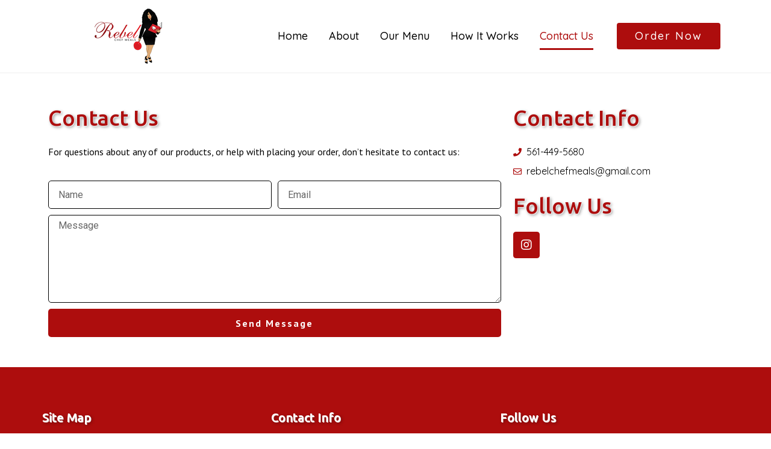

--- FILE ---
content_type: text/css
request_url: https://rebelchefmeals.com/wp-content/plugins/stratum/assets/css/style.min.css?ver=1.3.7
body_size: 10729
content:
.stratum-icon{font-style:normal}.stratum-icon-like{font-family:'Font Awesome 5 Free';font-weight:900}.stratum-icon-like:before{content:'\f004'}.stratum-icon-comment{font-family:'Font Awesome 5 Free';font-weight:900}.stratum-icon-comment:before{content:'\f075'}.masonry-grid .masonry-item{display:block;-webkit-box-sizing:border-box;box-sizing:border-box;position:relative;float:left;overflow:hidden}.masonry-grid .masonry-col-2{width:50%}.masonry-grid .masonry-col-3{width:33.33333333333333%}.masonry-grid .masonry-col-4{width:25%}.masonry-grid .masonry-col-5{width:20%}.masonry-grid .masonry-col-6{width:16.66666666666667%}.masonry-grid .masonry-col-7{width:14.28571428571429%}.masonry-grid .masonry-col-8{width:12.5%}.masonry-grid .masonry-col-9{width:11.11111111111111%}.masonry-grid .masonry-col-10{width:10%}.masonry-grid.animate_on_scroll .masonry-item{opacity:0}body.elementor-editor-active .elementor.elementor-edit-mode .elementor-element.elementor-section.stratum-coverflow-full-width,.elementor-section.elementor-section-stretched.stratum-coverflow-full-width{overflow:hidden}.elementor-section.elementor-section-stretched.stratum-coverflow-full-width .stratum-coverflow-visible .swiper-container.swiper-container-coverflow.swiper-container-horizontal{overflow:visible}.stratum-swiper-button-prev,.stratum-swiper-button-next{text-align:center;font-family:'Font Awesome 5 Free';font-weight:900;position:absolute;top:50%;z-index:10;cursor:pointer;-webkit-transform:translateY(-50%);-ms-transform:translateY(-50%);transform:translateY(-50%);outline:none;color:#fff;height:100%;font-size:16px;display:-webkit-box;display:-ms-flexbox;display:flex;-webkit-box-pack:center;-ms-flex-pack:center;justify-content:center;-webkit-box-orient:vertical;-webkit-box-direction:normal;-ms-flex-direction:column;flex-direction:column}.swiper-container-vertical ~ .stratum-swiper-button-prev,.swiper-container-vertical ~ .stratum-swiper-button-next{top:0;width:100%;height:auto;text-align:center;-webkit-transform:translateY(0%);-ms-transform:translateY(0%);transform:translateY(0%);overflow:hidden}.swiper-container-vertical ~ .stratum-swiper-button-next{top:initial;bottom:0}.stratum-swiper-button-prev{left:0px;right:auto}.stratum-swiper-button-next{right:0px;left:auto}.stratum-swiper-button-prev:before{content:"\f053"}.swiper-container-vertical ~ .stratum-swiper-button-prev:before{-webkit-transform:rotate(90deg);-ms-transform:rotate(90deg);transform:rotate(90deg)}.stratum-swiper-button-next:after{content:"\f054"}.swiper-container-vertical ~ .stratum-swiper-button-next:after{-webkit-transform:rotate(90deg);-ms-transform:rotate(90deg);transform:rotate(90deg)}.stratum-navigation-bullets-squared .swiper-pagination.swiper-pagination-bullets .swiper-pagination-bullet{border-radius:0}.stratum-navigation-scrollbar-squared .swiper-scrollbar .swiper-scrollbar-drag{border-radius:0}.swiper-pagination-bullets-dynamic{overflow:hidden;font-size:0}.swiper-pagination-bullets-dynamic .swiper-pagination-bullet{-webkit-transform:scale(0.33);-ms-transform:scale(0.33);transform:scale(0.33);position:relative}.swiper-pagination-bullets-dynamic .swiper-pagination-bullet-active{-webkit-transform:scale(1);-ms-transform:scale(1);transform:scale(1)}.swiper-pagination-bullets-dynamic .swiper-pagination-bullet-active-main{-webkit-transform:scale(1);-ms-transform:scale(1);transform:scale(1)}.swiper-pagination-bullets-dynamic .swiper-pagination-bullet-active-prev{-webkit-transform:scale(0.66);-ms-transform:scale(0.66);transform:scale(0.66)}.swiper-pagination-bullets-dynamic .swiper-pagination-bullet-active-prev-prev{-webkit-transform:scale(0.33);-ms-transform:scale(0.33);transform:scale(0.33)}.swiper-pagination-bullets-dynamic .swiper-pagination-bullet-active-next{-webkit-transform:scale(0.66);-ms-transform:scale(0.66);transform:scale(0.66)}.swiper-pagination-bullets-dynamic .swiper-pagination-bullet-active-next-next{-webkit-transform:scale(0.33);-ms-transform:scale(0.33);transform:scale(0.33)}.swiper-container-vertical>.swiper-pagination-bullets.swiper-pagination-bullets-dynamic{top:50%;-webkit-transform:translateY(-50%);-ms-transform:translateY(-50%);transform:translateY(-50%);width:10px}.swiper-container-vertical>.swiper-pagination-bullets.swiper-pagination-bullets-dynamic .swiper-pagination-bullet{display:inline-block;-webkit-transition:.2s transform,.2s top;-o-transition:.2s transform,.2s top;transition:.2s transform,.2s top}.swiper-container-horizontal>.swiper-pagination-bullets.swiper-pagination-bullets-dynamic{left:50%;-webkit-transform:translateX(-50%);-ms-transform:translateX(-50%);transform:translateX(-50%);white-space:nowrap}.swiper-container-horizontal>.swiper-pagination-bullets.swiper-pagination-bullets-dynamic .swiper-pagination-bullet{-webkit-transition:.2s transform,.2s left;-o-transition:.2s transform,.2s left;transition:.2s transform,.2s left}.swiper-container-horizontal.swiper-container-rtl>.swiper-pagination-bullets-dynamic .swiper-pagination-bullet{-webkit-transition:.2s transform,.2s right;-o-transition:.2s transform,.2s right;transition:.2s transform,.2s right}@-webkit-keyframes stratumPulseAnimation{0%{-webkit-transform:scale(1);transform:scale(1);opacity:1}100%{-webkit-transform:scale(1.5);transform:scale(1.5);opacity:0}}@keyframes stratumPulseAnimation{0%{-webkit-transform:scale(1);transform:scale(1);opacity:1}100%{-webkit-transform:scale(1.5);transform:scale(1.5);opacity:0}}@-webkit-keyframes stratumTimelinePointBounce{0%{opacity:0;-webkit-transform:scale(0.5);transform:scale(0.5)}60%{opacity:1;-webkit-transform:scale(1.2);transform:scale(1.2)}100%{-webkit-transform:scale(1);transform:scale(1)}}@keyframes stratumTimelinePointBounce{0%{opacity:0;-webkit-transform:scale(0.5);transform:scale(0.5)}60%{opacity:1;-webkit-transform:scale(1.2);transform:scale(1.2)}100%{-webkit-transform:scale(1);transform:scale(1)}}@-webkit-keyframes stratumFadeIn{from{opacity:0}to{opacity:1}}@keyframes stratumFadeIn{from{opacity:0}to{opacity:1}}@-webkit-keyframes fadeInLeftShort{from{opacity:0;-webkit-transform:translate3d(-100px, 0, 0);transform:translate3d(-100px, 0, 0)}to{opacity:1;-webkit-transform:translate3d(0, 0, 0);transform:translate3d(0, 0, 0)}}@keyframes fadeInLeftShort{from{opacity:0;-webkit-transform:translate3d(-100px, 0, 0);transform:translate3d(-100px, 0, 0)}to{opacity:1;-webkit-transform:translate3d(0, 0, 0);transform:translate3d(0, 0, 0)}}@-webkit-keyframes fadeInRightShort{from{opacity:0;-webkit-transform:translate3d(100px, 0, 0);transform:translate3d(100px, 0, 0)}to{opacity:1;-webkit-transform:translate3d(0, 0, 0);transform:translate3d(0, 0, 0)}}@keyframes fadeInRightShort{from{opacity:0;-webkit-transform:translate3d(100px, 0, 0);transform:translate3d(100px, 0, 0)}to{opacity:1;-webkit-transform:translate3d(0, 0, 0);transform:translate3d(0, 0, 0)}}@keyframes fadeInLeftShort{from{opacity:0;-webkit-transform:translate3d(-100px, 0, 0);transform:translate3d(-100px, 0, 0)}to{opacity:1;-webkit-transform:translate3d(0, 0, 0);transform:translate3d(0, 0, 0)}}.stratum-advanced-accordion-icons-position-left .stratum-advanced-accordion__expand-icon{-webkit-box-ordinal-group:1;-ms-flex-order:0;order:0;margin-right:10px}.stratum-advanced-accordion-icons-position-right .stratum-advanced-accordion__expand-icon{-webkit-box-ordinal-group:3;-ms-flex-order:2;order:2;margin-left:10px}.stratum-advanced-accordion .stratum-advanced-accordion__text{padding:20px}.stratum-advanced-accordion .stratum-advanced-accordion__item-header{padding:10px;background-color:#71d7f7}.stratum-advanced-accordion .stratum-advanced-accordion__title{color:#fff}.stratum-advanced-accordion .stratum-advanced-accordion__expand-icon{color:#fff}.stratum-advanced-accordion .stratum-advanced-accordion__wrapper .stratum-advanced-accordion__item .stratum-advanced-accordion__item-content{height:0;opacity:0;overflow:hidden;pointer-events:none;position:relative}.stratum-advanced-accordion .stratum-advanced-accordion__wrapper .stratum-advanced-accordion__item.active-accordion .stratum-advanced-accordion__item-content{opacity:1;height:auto;pointer-events:all}.stratum-advanced-accordion .stratum-advanced-accordion__wrapper .stratum-advanced-accordion__item.active-accordion .stratum-advanced-accordion__expand-icon span.normal,.stratum-advanced-accordion .stratum-advanced-accordion__wrapper .stratum-advanced-accordion__item.active-accordion .stratum-advanced-accordion__title-icon span.normal{display:none}.stratum-advanced-accordion .stratum-advanced-accordion__wrapper .stratum-advanced-accordion__item.active-accordion .stratum-advanced-accordion__expand-icon span.active,.stratum-advanced-accordion .stratum-advanced-accordion__wrapper .stratum-advanced-accordion__item.active-accordion .stratum-advanced-accordion__title-icon span.active{display:inline-block}.stratum-advanced-accordion .stratum-advanced-accordion__wrapper .stratum-advanced-accordion__item .stratum-advanced-accordion__expand-icon i,.stratum-advanced-accordion .stratum-advanced-accordion__wrapper .stratum-advanced-accordion__item .stratum-advanced-accordion__title-icon i{text-align:center;width:1.25em}.stratum-advanced-accordion .stratum-advanced-accordion__wrapper .stratum-advanced-accordion__item .stratum-advanced-accordion__expand-icon span.normal,.stratum-advanced-accordion .stratum-advanced-accordion__wrapper .stratum-advanced-accordion__item .stratum-advanced-accordion__title-icon span.normal{display:inline-block}.stratum-advanced-accordion .stratum-advanced-accordion__wrapper .stratum-advanced-accordion__item .stratum-advanced-accordion__expand-icon span.active,.stratum-advanced-accordion .stratum-advanced-accordion__wrapper .stratum-advanced-accordion__item .stratum-advanced-accordion__title-icon span.active{display:none}.stratum-advanced-accordion .stratum-advanced-accordion__wrapper .stratum-advanced-accordion__item-header{display:-webkit-box;display:-ms-flexbox;display:flex;-webkit-box-orient:horizontal;-webkit-box-direction:normal;-ms-flex-direction:row;flex-direction:row;-ms-flex-wrap:nowrap;flex-wrap:nowrap;-webkit-box-pack:justify;-ms-flex-pack:justify;justify-content:space-between;-ms-flex-line-pack:stretch;align-content:stretch;-webkit-box-align:center;-ms-flex-align:center;align-items:center;cursor:pointer;-webkit-transition:all 0.3s linear;-o-transition:all 0.3s linear;transition:all 0.3s linear}.stratum-advanced-accordion .stratum-advanced-accordion__wrapper .stratum-advanced-accordion__item-header .stratum-advanced-accordion__title{-webkit-transition:all 0.3s linear;-o-transition:all 0.3s linear;transition:all 0.3s linear;-webkit-box-flex:1;-ms-flex:1 1 auto;flex:1 1 auto;-webkit-box-ordinal-group:2;-ms-flex-order:1;order:1}.stratum-advanced-accordion .stratum-advanced-accordion__wrapper .stratum-advanced-accordion__item-header .stratum-advanced-accordion__title .stratum-advanced-accordion__title-icon{margin-right:10px;display:inline-block}.stratum-advanced-accordion .stratum-advanced-accordion__wrapper .stratum-advanced-accordion__item-header .stratum-advanced-accordion__expand-icon{-webkit-transition:all 0.3s linear;-o-transition:all 0.3s linear;transition:all 0.3s linear}.stratum-advanced-accordion .stratum-advanced-accordion__wrapper .stratum-advanced-accordion__item-content .stratum-advanced-accordion__item-wrapper{position:relative;overflow:hidden}.stratum-advanced-accordion .stratum-advanced-accordion__wrapper .stratum-advanced-accordion__item-content-overlay{position:absolute;top:0;right:0;width:100%;height:100%}.stratum-advanced-accordion .stratum-advanced-accordion__wrapper .stratum-advanced-accordion__item-content .stratum-advanced-accordion__text{position:relative;z-index:1;-webkit-transition:all 0.3s linear;-o-transition:all 0.3s linear;transition:all 0.3s linear}.stratum-advanced-google-map{display:-webkit-box;display:-ms-flexbox;display:flex;-webkit-box-pack:center;-ms-flex-pack:center;justify-content:center}.stratum-advanced-google-map .stratum-advanced-google-map__container{width:100%}.stratum-advanced-google-map .stratum-advanced-google-map__notice{background-color:#f2dede;color:#a94442;font-size:85%;padding:15px;border-radius:3px}.stratum-advanced-google-map .stratum-advanced-google-map__container{height:600px}@-webkit-keyframes scroll_down_arrow{0%{opacity:0.5;top:0px}25%{}50%{opacity:1;top:-20px}75%{}100%{opacity:0.5;top:0px}}@keyframes scroll_down_arrow{0%{opacity:0.5;top:0px}25%{}50%{opacity:1;top:-20px}75%{}100%{opacity:0.5;top:0px}}.stratum-list-checkerboard .stratum-advanced-posts.layout-list .stratum-advanced-posts__post:nth-child(even) .stratum-advanced-posts__post-thumbnail{-webkit-box-ordinal-group:2;-ms-flex-order:1;order:1;margin-left:30px;margin-right:0px}.stratum-list-checkerboard .stratum-advanced-posts.layout-list .stratum-advanced-posts__post .stratum-advanced-posts__post-thumbnail{margin-right:30px}.stratum-list-image-left .stratum-advanced-posts.layout-list .stratum-advanced-posts__post-thumbnail{margin-right:30px}.stratum-list-image-right .stratum-advanced-posts.layout-list .stratum-advanced-posts__post-thumbnail{margin-left:30px;-webkit-box-ordinal-group:2;-ms-flex-order:1;order:1}.stratum-grid-checkerboard .stratum-advanced-posts.layout-grid .stratum-advanced-posts__post .stratum-advanced-posts__content-wrapper{display:-webkit-box;display:-ms-flexbox;display:flex;-webkit-box-orient:vertical;-webkit-box-direction:normal;-ms-flex-direction:column;flex-direction:column;-ms-flex-wrap:nowrap;flex-wrap:nowrap;-webkit-box-pack:center;-ms-flex-pack:center;justify-content:center;-ms-flex-line-pack:stretch;align-content:stretch;-webkit-box-align:stretch;-ms-flex-align:stretch;align-items:stretch}.stratum-list-border-inner .stratum-advanced-posts.layout-list .stratum-advanced-posts__post:first-child{border-top-width:0px !important}.stratum-list-border-inner .stratum-advanced-posts.layout-list .stratum-advanced-posts__post:last-child{border-bottom-width:0px !important}.stratum-advanced-posts .ajax_load_more_pagination{margin-top:30px}.stratum-advanced-posts .ajax_load_more_pagination.load_more_scroll{text-align:center}.stratum-advanced-posts .ajax_load_more_pagination.load_more_scroll .stratum-advanced-posts__ajax-load-more-btn{display:none}.stratum-advanced-posts .ajax_load_more_pagination.load_more_scroll .stratum-advanced-posts__ajax-load-more-arrow{-webkit-animation:scroll_down_arrow 1s infinite;animation:scroll_down_arrow 1s infinite;position:relative}.stratum-advanced-posts .ajax_load_more_pagination .stratum-advanced-posts__ajax-load-more-btn{padding:5px 10px 5px 10px;cursor:pointer}.stratum-advanced-posts .stratum-advanced-posts__post.ajax_article{opacity:0}.stratum-advanced-posts.layout-grid .stratum-advanced-posts__post,.stratum-advanced-posts.layout-list .stratum-advanced-posts__post{overflow:hidden}.stratum-advanced-posts.layout-grid .stratum-advanced-posts__post-thumbnail-image,.stratum-advanced-posts.layout-list .stratum-advanced-posts__post-thumbnail-image{display:block;width:100%;height:100%;-o-object-fit:cover;object-fit:cover;-webkit-transition:all .3s ease;-o-transition:all .3s ease;transition:all .3s ease;max-width:none}.stratum-advanced-posts.layout-grid .title_over_image .stratum-advanced-posts__post-thumbnail .stratum-advanced-posts__post-title,.stratum-advanced-posts.layout-list .title_over_image .stratum-advanced-posts__post-thumbnail .stratum-advanced-posts__post-title{padding-left:1em;padding-right:1em}.stratum-advanced-posts.layout-grid .stratum-advanced-posts__post-thumbnail,.stratum-advanced-posts.layout-list .stratum-advanced-posts__post-thumbnail{overflow:hidden}.stratum-advanced-posts.layout-grid .stratum-advanced-posts__post-thumbnail .stratum-advanced-posts__post-link,.stratum-advanced-posts.layout-list .stratum-advanced-posts__post-thumbnail .stratum-advanced-posts__post-link{height:100%;width:100%;position:relative}.stratum-advanced-posts.layout-grid .stratum-advanced-posts__post-thumbnail .stratum-advanced-posts__post-link .stratum-advanced-posts__post-thumbnail-overlay,.stratum-advanced-posts.layout-list .stratum-advanced-posts__post-thumbnail .stratum-advanced-posts__post-link .stratum-advanced-posts__post-thumbnail-overlay{-webkit-transition:all .3s ease;-o-transition:all .3s ease;transition:all .3s ease;position:absolute;top:0;bottom:0;left:0;right:0}.stratum-advanced-posts.layout-grid .stratum-advanced-posts__post-thumbnail .stratum-advanced-posts__post-link .stratum-advanced-posts__post-title,.stratum-advanced-posts.layout-list .stratum-advanced-posts__post-thumbnail .stratum-advanced-posts__post-link .stratum-advanced-posts__post-title{color:#fff;position:absolute;top:50%;width:100%;-webkit-transform:translate(0%, -50%);-ms-transform:translate(0%, -50%);transform:translate(0%, -50%);margin:0;pointer-events:none}.stratum-advanced-posts.layout-grid .stratum-advanced-posts__content-wrapper,.stratum-advanced-posts.layout-list .stratum-advanced-posts__content-wrapper{padding:30px}.stratum-advanced-posts.layout-grid .stratum-advanced-posts__content-wrapper .stratum-advanced-posts__entry-meta,.stratum-advanced-posts.layout-list .stratum-advanced-posts__content-wrapper .stratum-advanced-posts__entry-meta{-webkit-transition:all .3s ease;-o-transition:all .3s ease;transition:all .3s ease}.stratum-advanced-posts.layout-grid .stratum-advanced-posts__content-wrapper .stratum-advanced-posts__entry-meta a,.stratum-advanced-posts.layout-list .stratum-advanced-posts__content-wrapper .stratum-advanced-posts__entry-meta a{-webkit-transition:all .3s ease;-o-transition:all .3s ease;transition:all .3s ease}.stratum-advanced-posts.layout-grid .stratum-advanced-posts__content-wrapper .stratum-advanced-posts__post-title,.stratum-advanced-posts.layout-list .stratum-advanced-posts__content-wrapper .stratum-advanced-posts__post-title{-webkit-transition:all .3s ease;-o-transition:all .3s ease;transition:all .3s ease}.stratum-advanced-posts.layout-grid .stratum-advanced-posts__content-wrapper .stratum-advanced-posts__post-title a,.stratum-advanced-posts.layout-list .stratum-advanced-posts__content-wrapper .stratum-advanced-posts__post-title a{-webkit-transition:all .3s ease;-o-transition:all .3s ease;transition:all .3s ease}.stratum-advanced-posts.layout-grid .stratum-advanced-posts__content-wrapper .stratum-advanced-posts__post-content,.stratum-advanced-posts.layout-list .stratum-advanced-posts__content-wrapper .stratum-advanced-posts__post-content{-webkit-transition:all .3s ease;-o-transition:all .3s ease;transition:all .3s ease}.stratum-advanced-posts.layout-grid .stratum-advanced-posts__content-wrapper .stratum-advanced-posts__read-more a,.stratum-advanced-posts.layout-list .stratum-advanced-posts__content-wrapper .stratum-advanced-posts__read-more a{-webkit-transition:all .3s ease;-o-transition:all .3s ease;transition:all .3s ease}.stratum-advanced-posts.layout-grid.image-effect-aries .stratum-advanced-posts__post-thumbnail-image,.stratum-advanced-posts.layout-list.image-effect-aries .stratum-advanced-posts__post-thumbnail-image{width:calc(100% + 25px);-webkit-transform:translateX(-25px);-ms-transform:translateX(-25px);transform:translateX(-25px)}.stratum-advanced-posts.layout-grid.image-effect-aries .stratum-advanced-posts__post:hover .stratum-advanced-posts__post-thumbnail-image,.stratum-advanced-posts.layout-list.image-effect-aries .stratum-advanced-posts__post:hover .stratum-advanced-posts__post-thumbnail-image{-webkit-transform:none;-ms-transform:none;transform:none}.stratum-advanced-posts.layout-grid.image-effect-taurus .stratum-advanced-posts__post-thumbnail-overlay,.stratum-advanced-posts.layout-list.image-effect-taurus .stratum-advanced-posts__post-thumbnail-overlay{padding:3.5rem}.stratum-advanced-posts.layout-grid.image-effect-taurus .stratum-advanced-posts__post-thumbnail-overlay:before,.stratum-advanced-posts.layout-list.image-effect-taurus .stratum-advanced-posts__post-thumbnail-overlay:before{border-left:1px solid;border-right:1px solid;left:40px;right:40px;bottom:100%;top:20px}.stratum-advanced-posts.layout-grid.image-effect-taurus .stratum-advanced-posts__post-thumbnail-overlay:after,.stratum-advanced-posts.layout-list.image-effect-taurus .stratum-advanced-posts__post-thumbnail-overlay:after{left:20px;right:100%;top:40px;bottom:40px;border-top:1px solid;border-bottom:1px solid}.stratum-advanced-posts.layout-grid.image-effect-taurus .stratum-advanced-posts__post-thumbnail-overlay:before,.stratum-advanced-posts.layout-grid.image-effect-taurus .stratum-advanced-posts__post-thumbnail-overlay:after,.stratum-advanced-posts.layout-list.image-effect-taurus .stratum-advanced-posts__post-thumbnail-overlay:before,.stratum-advanced-posts.layout-list.image-effect-taurus .stratum-advanced-posts__post-thumbnail-overlay:after{content:'';display:block;position:absolute;-webkit-transition:all .3s ease;-o-transition:all .3s ease;transition:all .3s ease}.stratum-advanced-posts.layout-grid.image-effect-taurus .stratum-advanced-posts__post-thumbnail-overlay:hover:before,.stratum-advanced-posts.layout-list.image-effect-taurus .stratum-advanced-posts__post-thumbnail-overlay:hover:before{bottom:20px}.stratum-advanced-posts.layout-grid.image-effect-taurus .stratum-advanced-posts__post-thumbnail-overlay:hover:after,.stratum-advanced-posts.layout-list.image-effect-taurus .stratum-advanced-posts__post-thumbnail-overlay:hover:after{right:20px}.stratum-advanced-posts.layout-grid.image-effect-gemini .stratum-advanced-posts__post:hover .stratum-advanced-posts__post-thumbnail-image,.stratum-advanced-posts.layout-list.image-effect-gemini .stratum-advanced-posts__post:hover .stratum-advanced-posts__post-thumbnail-image{-webkit-transform:scale(1.2);-ms-transform:scale(1.2);transform:scale(1.2)}.stratum-advanced-posts.layout-grid.image-effect-gemini .stratum-advanced-posts__post:hover .stratum-advanced-posts__post-thumbnail-overlay:before,.stratum-advanced-posts.layout-list.image-effect-gemini .stratum-advanced-posts__post:hover .stratum-advanced-posts__post-thumbnail-overlay:before{-webkit-transform:none;-ms-transform:none;transform:none;opacity:1}.stratum-advanced-posts.layout-grid.image-effect-gemini .stratum-advanced-posts__post-thumbnail-overlay,.stratum-advanced-posts.layout-list.image-effect-gemini .stratum-advanced-posts__post-thumbnail-overlay{padding:3.5rem}.stratum-advanced-posts.layout-grid.image-effect-gemini .stratum-advanced-posts__post-thumbnail-overlay:before,.stratum-advanced-posts.layout-list.image-effect-gemini .stratum-advanced-posts__post-thumbnail-overlay:before{content:'';position:absolute;border:1px solid #fff;left:30px;right:30px;top:30px;bottom:30px;opacity:0;-webkit-transform:scale(0.9);-ms-transform:scale(0.9);transform:scale(0.9);-webkit-transition:all .3s ease-in-out;-o-transition:all .3s ease-in-out;transition:all .3s ease-in-out}.stratum-advanced-posts.layout-grid.image-effect-cancer .stratum-advanced-posts__post-thumbnail-image,.stratum-advanced-posts.layout-list.image-effect-cancer .stratum-advanced-posts__post-thumbnail-image{-webkit-transform:scale(1.2);-ms-transform:scale(1.2);transform:scale(1.2)}.stratum-advanced-posts.layout-grid.image-effect-cancer .stratum-advanced-posts__post:hover .stratum-advanced-posts__post-thumbnail-image,.stratum-advanced-posts.layout-list.image-effect-cancer .stratum-advanced-posts__post:hover .stratum-advanced-posts__post-thumbnail-image{-webkit-transform:none;-ms-transform:none;transform:none}.stratum-advanced-posts.layout-grid.image-effect-leo .stratum-advanced-posts__post:hover .stratum-advanced-posts__post-thumbnail-image,.stratum-advanced-posts.layout-list.image-effect-leo .stratum-advanced-posts__post:hover .stratum-advanced-posts__post-thumbnail-image{-webkit-transform:none;-ms-transform:none;transform:none}.stratum-advanced-posts.layout-grid.image-effect-leo .stratum-advanced-posts__post:hover .stratum-advanced-posts__post-thumbnail-overlay:before,.stratum-advanced-posts.layout-list.image-effect-leo .stratum-advanced-posts__post:hover .stratum-advanced-posts__post-thumbnail-overlay:before{-webkit-transform:none;-ms-transform:none;transform:none;opacity:1}.stratum-advanced-posts.layout-grid.image-effect-leo .stratum-advanced-posts__post-thumbnail-image,.stratum-advanced-posts.layout-list.image-effect-leo .stratum-advanced-posts__post-thumbnail-image{width:calc(100% + 25px);-webkit-transform:translateX(-25px);-ms-transform:translateX(-25px);transform:translateX(-25px)}.stratum-advanced-posts.layout-grid.image-effect-leo .stratum-advanced-posts__post-thumbnail-overlay,.stratum-advanced-posts.layout-list.image-effect-leo .stratum-advanced-posts__post-thumbnail-overlay{padding:3.5rem}.stratum-advanced-posts.layout-grid.image-effect-leo .stratum-advanced-posts__post-thumbnail-overlay:before,.stratum-advanced-posts.layout-list.image-effect-leo .stratum-advanced-posts__post-thumbnail-overlay:before{content:'';position:absolute;border:1px solid currentColor;left:30px;right:30px;top:30px;bottom:30px;opacity:0;-webkit-transform:translateX(-25px);-ms-transform:translateX(-25px);transform:translateX(-25px);-webkit-transition:all .3s ease;-o-transition:all .3s ease;transition:all .3s ease}.stratum-advanced-posts.layout-grid.image-effect-virgo .stratum-advanced-posts__post-thumbnail-image,.stratum-advanced-posts.layout-list.image-effect-virgo .stratum-advanced-posts__post-thumbnail-image{-webkit-transform:scale(1.2);-ms-transform:scale(1.2);transform:scale(1.2);-webkit-transition:all .5s ease;-o-transition:all .5s ease;transition:all .5s ease}.stratum-advanced-posts.layout-grid.image-effect-virgo .stratum-advanced-posts__post:hover .stratum-advanced-posts__post-thumbnail-image,.stratum-advanced-posts.layout-list.image-effect-virgo .stratum-advanced-posts__post:hover .stratum-advanced-posts__post-thumbnail-image{-webkit-transform:none;-ms-transform:none;transform:none}.stratum-advanced-posts.layout-grid.image-effect-virgo .stratum-advanced-posts__post:hover .stratum-advanced-posts__post-thumbnail-overlay:before,.stratum-advanced-posts.layout-list.image-effect-virgo .stratum-advanced-posts__post:hover .stratum-advanced-posts__post-thumbnail-overlay:before{-webkit-transform:none;-ms-transform:none;transform:none;opacity:1}.stratum-advanced-posts.layout-grid.image-effect-virgo .stratum-advanced-posts__post-thumbnail-overlay,.stratum-advanced-posts.layout-list.image-effect-virgo .stratum-advanced-posts__post-thumbnail-overlay{padding:3.5rem}.stratum-advanced-posts.layout-grid.image-effect-virgo .stratum-advanced-posts__post-thumbnail-overlay:before,.stratum-advanced-posts.layout-list.image-effect-virgo .stratum-advanced-posts__post-thumbnail-overlay:before{content:'';position:absolute;border:1px solid currentColor;left:30px;right:30px;top:30px;bottom:30px;opacity:0;-webkit-transform:scale(1.2);-ms-transform:scale(1.2);transform:scale(1.2);-webkit-transition:all .3s ease;-o-transition:all .3s ease;transition:all .3s ease}.stratum-advanced-posts.layout-grid .stratum-advanced-posts__wrapper .stratum-advanced-posts__post-wrapper .stratum-advanced-posts__post-thumbnail a,.stratum-advanced-posts.layout-grid .stratum-advanced-posts__wrapper .stratum-advanced-posts__post-wrapper .stratum-advanced-posts__post-thumbnail img{display:block}.stratum-advanced-posts.layout-grid .stratum-advanced-posts__wrapper .stratum-advanced-posts__post-wrapper .stratum-advanced-posts__post-thumbnail img{-o-object-fit:cover;object-fit:cover}.stratum-advanced-posts.layout-grid .stratum-advanced-posts__wrapper .stratum-advanced-posts__post-wrapper .stratum-advanced-posts__content-wrapper .stratum-advanced-posts__entry-header .stratum-advanced-posts__entry-meta{-webkit-transition:all .3s ease;-o-transition:all .3s ease;transition:all .3s ease;display:-webkit-box;display:-ms-flexbox;display:flex;-ms-flex-wrap:wrap;flex-wrap:wrap;-webkit-box-pack:justify;-ms-flex-pack:justify;justify-content:space-between}.stratum-advanced-posts.layout-grid .stratum-advanced-posts__wrapper .stratum-advanced-posts__post-wrapper .stratum-advanced-posts__content-wrapper .stratum-advanced-posts__entry-header .stratum-advanced-posts__entry-meta .stratum-advanced-posts__meta-fields-divider{margin-left:5px;margin-right:5px}.stratum-advanced-posts.layout-grid .stratum-advanced-posts__wrapper .stratum-advanced-posts__post-wrapper .stratum-advanced-posts__content-wrapper .stratum-advanced-posts__entry-header .stratum-advanced-posts__entry-meta .stratum-advanced-posts__post-categories{display:-webkit-box;display:-ms-flexbox;display:flex}.stratum-advanced-posts.layout-grid .stratum-advanced-posts__wrapper .stratum-advanced-posts__post-wrapper .stratum-advanced-posts__content-wrapper .stratum-advanced-posts__post-content{-webkit-transition:all .3s ease;-o-transition:all .3s ease;transition:all .3s ease}.stratum-advanced-posts .stratum-advanced-posts__read-more a{display:inline-block;padding:5px 10px 5px 10px}.stratum-advanced-posts.layout-list .stratum-advanced-posts__wrapper.animate_on_scroll{display:grid}.stratum-advanced-posts.layout-list .stratum-advanced-posts__wrapper .stratum-advanced-posts__post.masonry-item{width:100%}.stratum-advanced-posts.layout-list .stratum-advanced-posts__wrapper .stratum-advanced-posts__post-wrapper{display:-webkit-box;display:-ms-flexbox;display:flex;-webkit-box-orient:horizontal;-webkit-box-direction:normal;-ms-flex-direction:row;flex-direction:row;-ms-flex-wrap:nowrap;flex-wrap:nowrap;-webkit-box-pack:justify;-ms-flex-pack:justify;justify-content:space-between;-ms-flex-line-pack:center;align-content:center;-webkit-box-align:stretch;-ms-flex-align:stretch;align-items:stretch}.stratum-advanced-posts.layout-list .stratum-advanced-posts__wrapper .stratum-advanced-posts__post-wrapper .stratum-advanced-posts__post-thumbnail{width:50%;-webkit-box-flex:1;-ms-flex:1 0 auto;flex:1 0 auto}.stratum-advanced-posts.layout-list .stratum-advanced-posts__wrapper .stratum-advanced-posts__post-wrapper .stratum-advanced-posts__post-thumbnail a{display:block}.stratum-advanced-posts.layout-list .stratum-advanced-posts__wrapper .stratum-advanced-posts__post-wrapper .stratum-advanced-posts__post-thumbnail img{height:100%;-o-object-fit:cover;object-fit:cover}.stratum-advanced-posts.layout-list .stratum-advanced-posts__wrapper .stratum-advanced-posts__post-wrapper .stratum-advanced-posts__content-wrapper{display:-webkit-box;display:-ms-flexbox;display:flex;-webkit-box-orient:vertical;-webkit-box-direction:normal;-ms-flex-direction:column;flex-direction:column;-ms-flex-wrap:nowrap;flex-wrap:nowrap;-webkit-box-pack:center;-ms-flex-pack:center;justify-content:center;-ms-flex-line-pack:stretch;align-content:stretch;-webkit-box-align:stretch;-ms-flex-align:stretch;align-items:stretch}.stratum-advanced-posts.layout-list .stratum-advanced-posts__wrapper .stratum-advanced-posts__post-wrapper .stratum-advanced-posts__content-wrapper .stratum-advanced-posts__entry-header .stratum-advanced-posts__entry-meta{-webkit-transition:all .3s ease;-o-transition:all .3s ease;transition:all .3s ease;display:-webkit-box;display:-ms-flexbox;display:flex;-ms-flex-wrap:wrap;flex-wrap:wrap;-webkit-box-pack:justify;-ms-flex-pack:justify;justify-content:space-between}.stratum-advanced-posts.layout-list .stratum-advanced-posts__wrapper .stratum-advanced-posts__post-wrapper .stratum-advanced-posts__content-wrapper .stratum-advanced-posts__entry-header .stratum-advanced-posts__entry-meta .stratum-advanced-posts__meta-fields-divider{margin-left:5px;margin-right:5px}.stratum-advanced-posts.layout-list .stratum-advanced-posts__wrapper .stratum-advanced-posts__post-wrapper .stratum-advanced-posts__content-wrapper .stratum-advanced-posts__entry-header .stratum-advanced-posts__entry-meta .stratum-advanced-posts__post-categories{display:-webkit-box;display:-ms-flexbox;display:flex}.stratum-advanced-posts.layout-list .stratum-advanced-posts__wrapper .stratum-advanced-posts__post-wrapper .stratum-advanced-posts__content-wrapper .stratum-advanced-posts__post-content{-webkit-transition:all .3s ease;-o-transition:all .3s ease;transition:all .3s ease}.stratum-advanced-posts.layout-carousel .swiper-pagination .swiper-pagination-bullet,.stratum-advanced-posts.layout-carousel .swiper-pagination.swiper-pagination-fraction{color:#fff}.stratum-advanced-posts.layout-carousel .swiper-pagination-progressbar .swiper-pagination-progressbar-fill,.stratum-advanced-posts.layout-carousel .swiper-container-horizontal>.swiper-scrollbar .swiper-scrollbar-drag,.stratum-advanced-posts.layout-carousel .swiper-container-vertical>.swiper-scrollbar .swiper-scrollbar-drag{background-color:#fff}.stratum-advanced-posts.layout-carousel .stratum-advanced-posts__entry-meta{color:#fff;-webkit-transition:all .3s ease;-o-transition:all .3s ease;transition:all .3s ease;display:-webkit-box;display:-ms-flexbox;display:flex;-ms-flex-wrap:wrap;flex-wrap:wrap;-webkit-box-pack:center;-ms-flex-pack:center;justify-content:center;transition:all .3s ease;font-size:15px}.stratum-advanced-posts.layout-carousel .stratum-advanced-posts__entry-meta .stratum-advanced-posts__meta-fields-divider{margin-left:5px;margin-right:5px}.stratum-advanced-posts.layout-carousel .stratum-advanced-posts__entry-meta .stratum-advanced-posts__post-categories{display:-webkit-box;display:-ms-flexbox;display:flex}.stratum-advanced-posts.layout-carousel .stratum-advanced-posts__entry-meta a{color:#fff}.stratum-advanced-posts.layout-carousel .stratum-advanced-posts__post-title{color:#fff;-webkit-transition:all .3s ease;-o-transition:all .3s ease;transition:all .3s ease;margin-top:20px}.stratum-advanced-posts.layout-carousel .stratum-advanced-posts__post-title a{color:#fff}.stratum-advanced-posts.layout-carousel .stratum-advanced-posts__post-content{color:#fff;-webkit-transition:all .3s ease;-o-transition:all .3s ease;transition:all .3s ease}.stratum-advanced-posts.layout-carousel .stratum-advanced-posts__read-more{color:#fff;margin-top:30px}.stratum-advanced-posts.layout-carousel .stratum-advanced-posts__read-more a{color:#fff;-webkit-transition:all .3s ease;-o-transition:all .3s ease;transition:all .3s ease;border:1px solid #fff;padding:10px 30px 10px 30px;display:inline-block}.stratum-advanced-posts.layout-carousel .swiper-slide{overflow:hidden}.stratum-advanced-posts.layout-carousel .swiper-slide .stratum-advanced-posts__image{position:absolute;top:0px;right:0;bottom:0;left:0}.stratum-advanced-posts.layout-carousel .swiper-slide .stratum-advanced-posts__slide-content{-webkit-transition:all .3s ease;-o-transition:all .3s ease;transition:all .3s ease;position:absolute;top:0;bottom:0;left:0;right:0;z-index:1}.stratum-advanced-posts.layout-carousel .swiper-slide .stratum-advanced-posts__slide-content .stratum-advanced-posts__slide-wrapper{display:-webkit-box;display:-ms-flexbox;display:flex;-webkit-box-orient:vertical;-webkit-box-direction:normal;-ms-flex-direction:column;flex-direction:column;padding:2em;height:100%}.stratum-advanced-posts.layout-carousel .swiper-slide .stratum-advanced-posts__slide-content .stratum-advanced-posts__slide-wrapper .stratum-advanced-posts__slide-container{z-index:1}.stratum-advanced-posts.layout-carousel .swiper-slide .stratum-advanced-posts__link{display:block;width:100%;height:100%}.stratum-advanced-posts.layout-carousel .swiper-slide .stratum-advanced-posts__overlay{position:absolute;left:0;top:0;right:0;bottom:0}.stratum-advanced-posts.layout-carousel.slide-effect-aries .stratum-advanced-posts__image{width:calc(100% + 25px);-webkit-transform:translateX(-25px);-ms-transform:translateX(-25px);transform:translateX(-25px)}.stratum-advanced-posts.layout-carousel.slide-effect-aries .swiper-slide:hover .stratum-advanced-posts__image{-webkit-transform:none;-ms-transform:none;transform:none}.stratum-advanced-posts.layout-carousel.slide-effect-taurus .stratum-advanced-posts__slide-wrapper{padding:3.5rem}.stratum-advanced-posts.layout-carousel.slide-effect-taurus .stratum-advanced-posts__slide-wrapper:before{border-left:1px solid;border-right:1px solid;left:40px;right:40px;bottom:100%;top:20px}.stratum-advanced-posts.layout-carousel.slide-effect-taurus .stratum-advanced-posts__slide-wrapper:after{left:20px;right:100%;top:40px;bottom:40px;border-top:1px solid;border-bottom:1px solid}.stratum-advanced-posts.layout-carousel.slide-effect-taurus .stratum-advanced-posts__slide-wrapper:before,.stratum-advanced-posts.layout-carousel.slide-effect-taurus .stratum-advanced-posts__slide-wrapper:after{content:'';display:block;position:absolute;-webkit-transition:all .3s ease;-o-transition:all .3s ease;transition:all .3s ease}.stratum-advanced-posts.layout-carousel.slide-effect-taurus .stratum-advanced-posts__slide-wrapper:hover:before{bottom:20px}.stratum-advanced-posts.layout-carousel.slide-effect-taurus .stratum-advanced-posts__slide-wrapper:hover:after{right:20px}.stratum-advanced-posts.layout-carousel.slide-effect-gemini .swiper-slide:hover .stratum-advanced-posts__image{-webkit-transform:scale(1.2);-ms-transform:scale(1.2);transform:scale(1.2)}.stratum-advanced-posts.layout-carousel.slide-effect-gemini .swiper-slide:hover .stratum-advanced-posts__slide-wrapper:before{-webkit-transform:none;-ms-transform:none;transform:none;opacity:1}.stratum-advanced-posts.layout-carousel.slide-effect-gemini .stratum-advanced-posts__slide-wrapper{padding:3.5rem}.stratum-advanced-posts.layout-carousel.slide-effect-gemini .stratum-advanced-posts__slide-wrapper:before{content:'';position:absolute;border:1px solid #fff;left:30px;right:30px;top:30px;bottom:30px;opacity:0;-webkit-transform:scale(0.9);-ms-transform:scale(0.9);transform:scale(0.9);-webkit-transition:all .3s ease-in-out;-o-transition:all .3s ease-in-out;transition:all .3s ease-in-out}.stratum-advanced-posts.layout-carousel.slide-effect-cancer .stratum-advanced-posts__image{-webkit-transform:scale(1.2);-ms-transform:scale(1.2);transform:scale(1.2)}.stratum-advanced-posts.layout-carousel.slide-effect-cancer .swiper-slide:hover .stratum-advanced-posts__image{-webkit-transform:none;-ms-transform:none;transform:none}.stratum-advanced-posts.layout-carousel.slide-effect-leo .swiper-slide:hover .stratum-advanced-posts__image{-webkit-transform:none;-ms-transform:none;transform:none}.stratum-advanced-posts.layout-carousel.slide-effect-leo .swiper-slide:hover .stratum-advanced-posts__slide-wrapper:before{-webkit-transform:none;-ms-transform:none;transform:none;opacity:1}.stratum-advanced-posts.layout-carousel.slide-effect-leo .stratum-advanced-posts__image{width:calc(100% + 25px);-webkit-transform:translateX(-25px);-ms-transform:translateX(-25px);transform:translateX(-25px)}.stratum-advanced-posts.layout-carousel.slide-effect-leo .stratum-advanced-posts__slide-wrapper{padding:3.5rem}.stratum-advanced-posts.layout-carousel.slide-effect-leo .stratum-advanced-posts__slide-wrapper:before{content:'';position:absolute;border:1px solid currentColor;left:30px;right:30px;top:30px;bottom:30px;opacity:0;-webkit-transform:translateX(-25px);-ms-transform:translateX(-25px);transform:translateX(-25px);-webkit-transition:all .3s ease;-o-transition:all .3s ease;transition:all .3s ease}.stratum-advanced-posts.layout-carousel.slide-effect-virgo .stratum-advanced-posts__image{-webkit-transform:scale(1.2);-ms-transform:scale(1.2);transform:scale(1.2);-webkit-transition:all .5s ease;-o-transition:all .5s ease;transition:all .5s ease}.stratum-advanced-posts.layout-carousel.slide-effect-virgo .swiper-slide:hover .stratum-advanced-posts__image{-webkit-transform:none;-ms-transform:none;transform:none}.stratum-advanced-posts.layout-carousel.slide-effect-virgo .swiper-slide:hover .stratum-advanced-posts__slide-wrapper:before{-webkit-transform:none;-ms-transform:none;transform:none;opacity:1}.stratum-advanced-posts.layout-carousel.slide-effect-virgo .stratum-advanced-posts__slide-wrapper{padding:3.5rem}.stratum-advanced-posts.layout-carousel.slide-effect-virgo .stratum-advanced-posts__slide-wrapper:before{content:'';position:absolute;border:1px solid currentColor;left:30px;right:30px;top:30px;bottom:30px;opacity:0;-webkit-transform:scale(1.2);-ms-transform:scale(1.2);transform:scale(1.2);-webkit-transition:all .3s ease;-o-transition:all .3s ease;transition:all .3s ease}.stratum-advanced-posts.layout-carousel.has-text-animation-opacity .stratum-slide-active .stratum-advanced-posts__slide-container{opacity:1}.stratum-advanced-posts.layout-carousel.has-text-animation-opacity .stratum-advanced-posts__slide-container{-webkit-transition:all .35s ease;-o-transition:all .35s ease;transition:all .35s ease;opacity:0}.stratum-advanced-posts.layout-carousel.has-text-animation-opacity-top .stratum-slide-active .stratum-advanced-posts__slide-container{opacity:1;-webkit-transform:none;-ms-transform:none;transform:none}.stratum-advanced-posts.layout-carousel.has-text-animation-opacity-top .stratum-advanced-posts__slide-container{-webkit-transition:all .35s ease;-o-transition:all .35s ease;transition:all .35s ease;opacity:0;-webkit-transform:translateY(-20px);-ms-transform:translateY(-20px);transform:translateY(-20px)}.stratum-advanced-posts.layout-carousel.has-text-animation-opacity-bottom .stratum-slide-active .stratum-advanced-posts__slide-container{opacity:1;-webkit-transform:none;-ms-transform:none;transform:none}.stratum-advanced-posts.layout-carousel.has-text-animation-opacity-bottom .stratum-advanced-posts__slide-container{-webkit-transition:all .35s ease;-o-transition:all .35s ease;transition:all .35s ease;opacity:0;-webkit-transform:translateY(20px);-ms-transform:translateY(20px);transform:translateY(20px)}.stratum-advanced-posts.layout-carousel.has-text-animation-opacity-left .stratum-slide-active .stratum-advanced-posts__slide-container{opacity:1;-webkit-transform:none;-ms-transform:none;transform:none}.stratum-advanced-posts.layout-carousel.has-text-animation-opacity-left .stratum-advanced-posts__slide-container{-webkit-transition:all .35s ease;-o-transition:all .35s ease;transition:all .35s ease;opacity:0;-webkit-transform:translateX(-20px);-ms-transform:translateX(-20px);transform:translateX(-20px)}.stratum-advanced-posts.layout-carousel.has-text-animation-opacity-right .stratum-slide-active .stratum-advanced-posts__slide-container{opacity:1;-webkit-transform:none;-ms-transform:none;transform:none}.stratum-advanced-posts.layout-carousel.has-text-animation-opacity-right .stratum-advanced-posts__slide-container{-webkit-transition:all .35s ease;-o-transition:all .35s ease;transition:all .35s ease;opacity:0;-webkit-transform:translateX(20px);-ms-transform:translateX(20px);transform:translateX(20px)}.stratum-advanced-posts.layout-carousel.has-text-animation-opacity-zoom-in .stratum-slide-active .stratum-advanced-posts__slide-container{opacity:1;-webkit-transform:none;-ms-transform:none;transform:none}.stratum-advanced-posts.layout-carousel.has-text-animation-opacity-zoom-in .stratum-advanced-posts__slide-container{-webkit-transition:all .35s ease;-o-transition:all .35s ease;transition:all .35s ease;opacity:0;-webkit-transform:scale(0.8);-ms-transform:scale(0.8);transform:scale(0.8)}.stratum-advanced-posts.layout-carousel.has-text-animation-opacity-zoom-out .stratum-slide-active .stratum-advanced-posts__slide-container{opacity:1;-webkit-transform:none;-ms-transform:none;transform:none}.stratum-advanced-posts.layout-carousel.has-text-animation-opacity-zoom-out .stratum-advanced-posts__slide-container{-webkit-transition:all .35s ease;-o-transition:all .35s ease;transition:all .35s ease;opacity:0;-webkit-transform:scale(1.2);-ms-transform:scale(1.2);transform:scale(1.2)}@media (max-width: 768px){.stratum-advanced-posts.layout-list .stratum-advanced-posts__wrapper .stratum-advanced-posts__post-wrapper{-ms-flex-wrap:wrap;flex-wrap:wrap}.stratum-advanced-posts.layout-list .stratum-advanced-posts__wrapper .stratum-advanced-posts__post-wrapper .stratum-advanced-posts__post-thumbnail{margin-left:0px;margin-right:0px}}.stratum-advanced-slider .swiper-pagination .swiper-pagination-bullet,.stratum-advanced-slider .swiper-pagination.swiper-pagination-fraction{color:#fff}.stratum-advanced-slider .swiper-pagination-progressbar .swiper-pagination-progressbar-fill,.stratum-advanced-slider .swiper-container-horizontal>.swiper-scrollbar .swiper-scrollbar-drag,.stratum-advanced-slider .swiper-container-vertical>.swiper-scrollbar .swiper-scrollbar-drag{background-color:#fff}.stratum-advanced-slider .stratum-advanced-slider__button{margin-top:30px}.stratum-advanced-slider .stratum-advanced-slider__button a{-webkit-transition:all .3s ease;-o-transition:all .3s ease;transition:all .3s ease;border:1px solid #fff;padding:10px 30px 10px 30px;display:inline-block}.stratum-advanced-slider .stratum-advanced-slider__sub-title{margin-bottom:20px}.stratum-advanced-slider .stratum-advanced-slider__title{margin-top:0px}.stratum-advanced-slider .swiper-slide{overflow:hidden}.stratum-advanced-slider .swiper-slide .stratum-advanced-slider__image{background-size:cover;position:absolute;top:0px;right:0;bottom:0;left:0}.stratum-advanced-slider .swiper-slide .stratum-advanced-slider__slide-content{-webkit-transition:all .3s ease;-o-transition:all .3s ease;transition:all .3s ease;position:absolute;top:0;bottom:0;left:0;right:0;z-index:1}.stratum-advanced-slider .swiper-slide .stratum-advanced-slider__slide-content .stratum-advanced-slider__slide-wrapper{display:-webkit-box;display:-ms-flexbox;display:flex;-webkit-box-orient:vertical;-webkit-box-direction:normal;-ms-flex-direction:column;flex-direction:column;padding:50px;height:100%}.stratum-advanced-slider .swiper-slide .stratum-advanced-slider__slide-content .stratum-advanced-slider__slide-wrapper .stratum-advanced-slider__slide-container{z-index:1}.stratum-advanced-slider .swiper-slide .stratum-advanced-slider__slide-content .stratum-advanced-slider__slide-wrapper .stratum-advanced-slider__slide-container .stratum-advanced-slider__sub-title{-webkit-transition:all .3s ease;-o-transition:all .3s ease;transition:all .3s ease}.stratum-advanced-slider .swiper-slide .stratum-advanced-slider__slide-content .stratum-advanced-slider__slide-wrapper .stratum-advanced-slider__slide-container .stratum-advanced-slider__title{-webkit-transition:all .3s ease;-o-transition:all .3s ease;transition:all .3s ease}.stratum-advanced-slider .swiper-slide .stratum-advanced-slider__slide-content .stratum-advanced-slider__slide-wrapper .stratum-advanced-slider__slide-container .stratum-advanced-slider__description{-webkit-transition:all .3s ease;-o-transition:all .3s ease;transition:all .3s ease}.stratum-advanced-slider .swiper-slide .stratum-advanced-slider__link{display:block;width:100%;height:100%}.stratum-advanced-slider .swiper-slide .stratum-advanced-slider__overlay{position:absolute;left:0;top:0;right:0;bottom:0}.stratum-advanced-slider.stratum-effect-aries .stratum-advanced-slider__image{width:calc(100% + 25px);-webkit-transform:translateX(-25px);-ms-transform:translateX(-25px);transform:translateX(-25px)}.stratum-advanced-slider.stratum-effect-aries .swiper-slide:hover .stratum-advanced-slider__image{-webkit-transform:none;-ms-transform:none;transform:none}.stratum-advanced-slider.stratum-effect-taurus .stratum-advanced-slider__slide-wrapper{padding:3.5rem}.stratum-advanced-slider.stratum-effect-taurus .stratum-advanced-slider__slide-wrapper:before{border-left:1px solid;border-right:1px solid;left:40px;right:40px;bottom:100%;top:20px}.stratum-advanced-slider.stratum-effect-taurus .stratum-advanced-slider__slide-wrapper:after{left:20px;right:100%;top:40px;bottom:40px;border-top:1px solid;border-bottom:1px solid}.stratum-advanced-slider.stratum-effect-taurus .stratum-advanced-slider__slide-wrapper:before,.stratum-advanced-slider.stratum-effect-taurus .stratum-advanced-slider__slide-wrapper:after{content:'';display:block;position:absolute;-webkit-transition:all .3s ease;-o-transition:all .3s ease;transition:all .3s ease}.stratum-advanced-slider.stratum-effect-taurus .stratum-advanced-slider__slide-wrapper:hover:before{bottom:20px}.stratum-advanced-slider.stratum-effect-taurus .stratum-advanced-slider__slide-wrapper:hover:after{right:20px}.stratum-advanced-slider.stratum-effect-gemini .swiper-slide:hover .stratum-advanced-slider__image{-webkit-transform:scale(1.2);-ms-transform:scale(1.2);transform:scale(1.2)}.stratum-advanced-slider.stratum-effect-gemini .swiper-slide:hover .stratum-advanced-slider__slide-wrapper:before{-webkit-transform:none;-ms-transform:none;transform:none;opacity:1}.stratum-advanced-slider.stratum-effect-gemini .stratum-advanced-slider__slide-wrapper{padding:3.5rem}.stratum-advanced-slider.stratum-effect-gemini .stratum-advanced-slider__slide-wrapper:before{content:'';position:absolute;border:1px solid #fff;left:30px;right:30px;top:30px;bottom:30px;opacity:0;-webkit-transform:scale(0.9);-ms-transform:scale(0.9);transform:scale(0.9);-webkit-transition:all .3s ease-in-out;-o-transition:all .3s ease-in-out;transition:all .3s ease-in-out}.stratum-advanced-slider.stratum-effect-cancer .stratum-advanced-slider__image{-webkit-transform:scale(1.2);-ms-transform:scale(1.2);transform:scale(1.2)}.stratum-advanced-slider.stratum-effect-cancer .swiper-slide:hover .stratum-advanced-slider__image{-webkit-transform:none;-ms-transform:none;transform:none}.stratum-advanced-slider.stratum-effect-leo .swiper-slide:hover .stratum-advanced-slider__image{-webkit-transform:none;-ms-transform:none;transform:none}.stratum-advanced-slider.stratum-effect-leo .swiper-slide:hover .stratum-advanced-slider__slide-wrapper:before{-webkit-transform:none;-ms-transform:none;transform:none;opacity:1}.stratum-advanced-slider.stratum-effect-leo .stratum-advanced-slider__image{width:calc(100% + 25px);-webkit-transform:translateX(-25px);-ms-transform:translateX(-25px);transform:translateX(-25px)}.stratum-advanced-slider.stratum-effect-leo .stratum-advanced-slider__slide-wrapper{padding:3.5rem}.stratum-advanced-slider.stratum-effect-leo .stratum-advanced-slider__slide-wrapper:before{content:'';position:absolute;border:1px solid currentColor;left:30px;right:30px;top:30px;bottom:30px;opacity:0;-webkit-transform:translateX(-25px);-ms-transform:translateX(-25px);transform:translateX(-25px);-webkit-transition:all .3s ease;-o-transition:all .3s ease;transition:all .3s ease}.stratum-advanced-slider.stratum-effect-virgo .stratum-advanced-slider__image{-webkit-transform:scale(1.2);-ms-transform:scale(1.2);transform:scale(1.2);-webkit-transition:all .5s ease;-o-transition:all .5s ease;transition:all .5s ease}.stratum-advanced-slider.stratum-effect-virgo .swiper-slide:hover .stratum-advanced-slider__image{-webkit-transform:none;-ms-transform:none;transform:none}.stratum-advanced-slider.stratum-effect-virgo .swiper-slide:hover .stratum-advanced-slider__slide-wrapper:before{-webkit-transform:none;-ms-transform:none;transform:none;opacity:1}.stratum-advanced-slider.stratum-effect-virgo .stratum-advanced-slider__slide-wrapper{padding:3.5rem}.stratum-advanced-slider.stratum-effect-virgo .stratum-advanced-slider__slide-wrapper:before{content:'';position:absolute;border:1px solid currentColor;left:30px;right:30px;top:30px;bottom:30px;opacity:0;-webkit-transform:scale(1.2);-ms-transform:scale(1.2);transform:scale(1.2);-webkit-transition:all .3s ease;-o-transition:all .3s ease;transition:all .3s ease}.stratum-advanced-slider.has-text-animation-opacity .stratum-slide-active .stratum-advanced-slider__slide-container{opacity:1}.stratum-advanced-slider.has-text-animation-opacity .stratum-advanced-slider__slide-container{-webkit-transition:all .35s ease;-o-transition:all .35s ease;transition:all .35s ease;opacity:0}.stratum-advanced-slider.has-text-animation-opacity-top .stratum-slide-active .stratum-advanced-slider__slide-container{opacity:1;-webkit-transform:none;-ms-transform:none;transform:none}.stratum-advanced-slider.has-text-animation-opacity-top .stratum-advanced-slider__slide-container{-webkit-transition:all .35s ease;-o-transition:all .35s ease;transition:all .35s ease;opacity:0;-webkit-transform:translateY(-20px);-ms-transform:translateY(-20px);transform:translateY(-20px)}.stratum-advanced-slider.has-text-animation-opacity-bottom .stratum-slide-active .stratum-advanced-slider__slide-container{opacity:1;-webkit-transform:none;-ms-transform:none;transform:none}.stratum-advanced-slider.has-text-animation-opacity-bottom .stratum-advanced-slider__slide-container{-webkit-transition:all .35s ease;-o-transition:all .35s ease;transition:all .35s ease;opacity:0;-webkit-transform:translateY(20px);-ms-transform:translateY(20px);transform:translateY(20px)}.stratum-advanced-slider.has-text-animation-opacity-left .stratum-slide-active .stratum-advanced-slider__slide-container{opacity:1;-webkit-transform:none;-ms-transform:none;transform:none}.stratum-advanced-slider.has-text-animation-opacity-left .stratum-advanced-slider__slide-container{-webkit-transition:all .35s ease;-o-transition:all .35s ease;transition:all .35s ease;opacity:0;-webkit-transform:translateX(-20px);-ms-transform:translateX(-20px);transform:translateX(-20px)}.stratum-advanced-slider.has-text-animation-opacity-right .stratum-slide-active .stratum-advanced-slider__slide-container{opacity:1;-webkit-transform:none;-ms-transform:none;transform:none}.stratum-advanced-slider.has-text-animation-opacity-right .stratum-advanced-slider__slide-container{-webkit-transition:all .35s ease;-o-transition:all .35s ease;transition:all .35s ease;opacity:0;-webkit-transform:translateX(20px);-ms-transform:translateX(20px);transform:translateX(20px)}.stratum-advanced-slider.has-text-animation-opacity-zoom-in .stratum-slide-active .stratum-advanced-slider__slide-container{opacity:1;-webkit-transform:none;-ms-transform:none;transform:none}.stratum-advanced-slider.has-text-animation-opacity-zoom-in .stratum-advanced-slider__slide-container{-webkit-transition:all .35s ease;-o-transition:all .35s ease;transition:all .35s ease;opacity:0;-webkit-transform:scale(0.8);-ms-transform:scale(0.8);transform:scale(0.8)}.stratum-advanced-slider.has-text-animation-opacity-zoom-out .stratum-slide-active .stratum-advanced-slider__slide-container{opacity:1;-webkit-transform:none;-ms-transform:none;transform:none}.stratum-advanced-slider.has-text-animation-opacity-zoom-out .stratum-advanced-slider__slide-container{-webkit-transition:all .35s ease;-o-transition:all .35s ease;transition:all .35s ease;opacity:0;-webkit-transform:scale(1.2);-ms-transform:scale(1.2);transform:scale(1.2)}.stratum-advanced-tabs-icons-horizontal-position-left .stratum-advanced-tabs__icon{-webkit-box-ordinal-group:1;-ms-flex-order:0;order:0;margin-right:10px}.stratum-advanced-tabs-icons-horizontal-position-right .stratum-advanced-tabs__icon{-webkit-box-ordinal-group:3;-ms-flex-order:2;order:2;margin-left:10px}.stratum-advanced-tabs-icons-vertical-position-top .stratum-advanced-tabs__icon{-webkit-box-ordinal-group:1;-ms-flex-order:0;order:0;margin-bottom:10px}.stratum-advanced-tabs-icons-vertical-position-bottom .stratum-advanced-tabs__icon{-webkit-box-ordinal-group:3;-ms-flex-order:2;order:2;margin-top:10px}.stratum-advanced-tabs-nav-horizontal-position-top .stratum-advanced-tabs__navigation{-webkit-box-ordinal-group:1;-ms-flex-order:0;order:0}.stratum-advanced-tabs-nav-horizontal-position-bottom .stratum-advanced-tabs__navigation{-webkit-box-ordinal-group:2;-ms-flex-order:1;order:1}@media (max-width: 768px){.stratum-advanced-tabs-nav-vertical-position-left .stratum-advanced-tabs.tabs-layout-vertical{display:-webkit-box;display:-ms-flexbox;display:flex;-webkit-box-orient:vertical;-webkit-box-direction:normal;-ms-flex-direction:column;flex-direction:column;-webkit-box-pack:start;-ms-flex-pack:start;justify-content:flex-start;-ms-flex-line-pack:stretch;align-content:stretch;-webkit-box-align:stretch;-ms-flex-align:stretch;align-items:stretch}}.stratum-advanced-tabs-nav-vertical-position-left .stratum-advanced-tabs.tabs-layout-vertical .stratum-advanced-tabs__navigation{-webkit-box-ordinal-group:1;-ms-flex-order:0;order:0}@media (max-width: 768px){.stratum-advanced-tabs-nav-vertical-position-left .stratum-advanced-tabs.tabs-layout-vertical .stratum-advanced-tabs__navigation{width:100%}.stratum-advanced-tabs-nav-vertical-position-left .stratum-advanced-tabs.tabs-layout-vertical .stratum-advanced-tabs__navigation-item{width:100%;-webkit-box-pack:center;-ms-flex-pack:center;justify-content:center}.stratum-advanced-tabs-nav-vertical-position-left .stratum-advanced-tabs.tabs-layout-vertical .stratum-advanced-tabs__navigation-item:not(:last-child){margin:0 0 5px 0}}@media (max-width: 768px){.stratum-advanced-tabs-nav-vertical-position-right .stratum-advanced-tabs.tabs-layout-vertical{display:-webkit-box;display:-ms-flexbox;display:flex;-webkit-box-orient:vertical;-webkit-box-direction:normal;-ms-flex-direction:column;flex-direction:column;-webkit-box-pack:start;-ms-flex-pack:start;justify-content:flex-start;-ms-flex-line-pack:stretch;align-content:stretch;-webkit-box-align:stretch;-ms-flex-align:stretch;align-items:stretch}}.stratum-advanced-tabs-nav-vertical-position-right .stratum-advanced-tabs.tabs-layout-vertical .stratum-advanced-tabs__navigation{-webkit-box-ordinal-group:2;-ms-flex-order:1;order:1}@media (max-width: 768px){.stratum-advanced-tabs-nav-vertical-position-right .stratum-advanced-tabs.tabs-layout-vertical .stratum-advanced-tabs__navigation{-webkit-box-ordinal-group:1;-ms-flex-order:0;order:0;width:100%}.stratum-advanced-tabs-nav-vertical-position-right .stratum-advanced-tabs.tabs-layout-vertical .stratum-advanced-tabs__navigation-item{width:100%;-webkit-box-pack:center;-ms-flex-pack:center;justify-content:center}.stratum-advanced-tabs-nav-vertical-position-right .stratum-advanced-tabs.tabs-layout-vertical .stratum-advanced-tabs__navigation-item:not(:last-child){margin:0 0 5px 0}}.stratum-advanced-tabs-nav-horizontal-align-left .stratum-advanced-tabs.tabs-layout-horizontal .stratum-advanced-tabs__navigation,.stratum-advanced-tabs-nav-horizontal-align-left .stratum-advanced-tabs.tabs-layout-icon_box .stratum-advanced-tabs__navigation{-webkit-box-pack:start;-ms-flex-pack:start;justify-content:flex-start}.stratum-advanced-tabs-nav-horizontal-align-center .stratum-advanced-tabs.tabs-layout-horizontal .stratum-advanced-tabs__navigation,.stratum-advanced-tabs-nav-horizontal-align-center .stratum-advanced-tabs.tabs-layout-icon_box .stratum-advanced-tabs__navigation{-webkit-box-pack:center;-ms-flex-pack:center;justify-content:center}.stratum-advanced-tabs-nav-horizontal-align-right .stratum-advanced-tabs.tabs-layout-horizontal .stratum-advanced-tabs__navigation,.stratum-advanced-tabs-nav-horizontal-align-right .stratum-advanced-tabs.tabs-layout-icon_box .stratum-advanced-tabs__navigation{-webkit-box-pack:end;-ms-flex-pack:end;justify-content:flex-end}.stratum-advanced-tabs-nav-horizontal-align-stretch .stratum-advanced-tabs.tabs-layout-horizontal .stratum-advanced-tabs__navigation,.stratum-advanced-tabs-nav-horizontal-align-stretch .stratum-advanced-tabs.tabs-layout-icon_box .stratum-advanced-tabs__navigation{-webkit-box-pack:justify;-ms-flex-pack:justify;justify-content:space-between}.stratum-advanced-tabs-nav-horizontal-align-stretch .stratum-advanced-tabs.tabs-layout-horizontal .stratum-advanced-tabs__navigation-item,.stratum-advanced-tabs-nav-horizontal-align-stretch .stratum-advanced-tabs.tabs-layout-icon_box .stratum-advanced-tabs__navigation-item{-webkit-box-flex:1;-ms-flex:1 0 auto;flex:1 0 auto}.stratum-advanced-tabs-nav-vertical-align-top .stratum-advanced-tabs.tabs-layout-vertical .stratum-advanced-tabs__navigation{-webkit-box-pack:start;-ms-flex-pack:start;justify-content:flex-start}.stratum-advanced-tabs-nav-vertical-align-middle .stratum-advanced-tabs.tabs-layout-vertical .stratum-advanced-tabs__navigation{-webkit-box-pack:center;-ms-flex-pack:center;justify-content:center}.stratum-advanced-tabs-nav-vertical-align-bottom .stratum-advanced-tabs.tabs-layout-vertical .stratum-advanced-tabs__navigation{-webkit-box-pack:end;-ms-flex-pack:end;justify-content:flex-end}.stratum-advanced-tabs-nav-vertical-align-stretch .stratum-advanced-tabs.tabs-layout-vertical .stratum-advanced-tabs__navigation{-webkit-box-pack:justify;-ms-flex-pack:justify;justify-content:space-between}.stratum-advanced-tabs.slide-animation .stratum-advanced-tabs__content .stratum-advanced-tabs__content-item{-webkit-transition:0.5s;-o-transition:0.5s;transition:0.5s}.stratum-advanced-tabs.fade-animation .stratum-advanced-tabs__content .stratum-advanced-tabs__content-item{-webkit-transition:opacity 0.5s ease-in;-o-transition:opacity 0.5s ease-in;transition:opacity 0.5s ease-in}.stratum-advanced-tabs .stratum-advanced-tabs__title{-webkit-box-ordinal-group:2;-ms-flex-order:1;order:1}.stratum-advanced-tabs .stratum-advanced-tabs__navigation-item{-webkit-transition:all 0.3s linear;-o-transition:all 0.3s linear;transition:all 0.3s linear;background-color:#71d7f7;color:#fff}.stratum-advanced-tabs .stratum-advanced-tabs__navigation-item:hover{background-color:#0097c6}.stratum-advanced-tabs .stratum-advanced-tabs__navigation-item.active-nav{background-color:#0097c6}.stratum-advanced-tabs .stratum-advanced-tabs__navigation-item .stratum-advanced-tabs__icon{text-align:center}.stratum-advanced-tabs .stratum-advanced-tabs__navigation-item .stratum-advanced-tabs__icon span{width:1.25em}.stratum-advanced-tabs .stratum-advanced-tabs__navigation-item .stratum-advanced-tabs__icon span i{-webkit-transition:all 0.3s linear;-o-transition:all 0.3s linear;transition:all 0.3s linear}.stratum-advanced-tabs .stratum-advanced-tabs__navigation-item .stratum-advanced-tabs__icon svg path{-webkit-transition:all 0.3s linear;-o-transition:all 0.3s linear;transition:all 0.3s linear}.stratum-advanced-tabs .stratum-advanced-tabs__content{padding:10px;position:relative;overflow:auto}.stratum-advanced-tabs .stratum-advanced-tabs__content .stratum-advanced-tabs__content-wrapper .stratum-advanced-tabs__content-overlay{position:absolute;top:0;right:0;width:100%;height:100%}.stratum-advanced-tabs .stratum-advanced-tabs__content .stratum-advanced-tabs__content-wrapper .stratum-advanced-tabs__text{position:relative;z-index:1}.stratum-advanced-tabs .stratum-advanced-tabs__content .stratum-advanced-tabs__content-wrapper .stratum-advanced-tabs__text:after{content:"";display:block;clear:both}.stratum-advanced-tabs .stratum-advanced-tabs__content-item{height:0;opacity:0;overflow:hidden;pointer-events:none}.stratum-advanced-tabs .stratum-advanced-tabs__content-item.active-content{opacity:1;height:auto;pointer-events:all}.stratum-advanced-tabs.tabs-layout-horizontal{display:-webkit-box;display:-ms-flexbox;display:flex;-webkit-box-orient:vertical;-webkit-box-direction:normal;-ms-flex-direction:column;flex-direction:column;-ms-flex-wrap:nowrap;flex-wrap:nowrap;-webkit-box-pack:start;-ms-flex-pack:start;justify-content:flex-start;-ms-flex-line-pack:stretch;align-content:stretch;-webkit-box-align:stretch;-ms-flex-align:stretch;align-items:stretch}.stratum-advanced-tabs.tabs-layout-horizontal .stratum-advanced-tabs__navigation{display:-webkit-box;display:-ms-flexbox;display:flex;-webkit-box-orient:horizontal;-webkit-box-direction:normal;-ms-flex-direction:row;flex-direction:row;-ms-flex-wrap:nowrap;flex-wrap:nowrap;-webkit-box-pack:start;-ms-flex-pack:start;justify-content:flex-start;-ms-flex-line-pack:stretch;align-content:stretch;-webkit-box-align:stretch;-ms-flex-align:stretch;align-items:stretch}@media (max-width: 768px){.stratum-advanced-tabs.tabs-layout-horizontal .stratum-advanced-tabs__navigation{-webkit-box-orient:vertical;-webkit-box-direction:normal;-ms-flex-direction:column;flex-direction:column}}.stratum-advanced-tabs.tabs-layout-horizontal .stratum-advanced-tabs__navigation-item{cursor:pointer;padding:10px 15px 10px 15px;display:-webkit-box;display:-ms-flexbox;display:flex;-webkit-box-orient:horizontal;-webkit-box-direction:normal;-ms-flex-direction:row;flex-direction:row;-ms-flex-wrap:nowrap;flex-wrap:nowrap;-webkit-box-pack:center;-ms-flex-pack:center;justify-content:center;-ms-flex-line-pack:stretch;align-content:stretch;-webkit-box-align:stretch;-ms-flex-align:stretch;align-items:stretch}@media (max-width: 768px){.stratum-advanced-tabs.tabs-layout-horizontal .stratum-advanced-tabs__navigation-item{width:100%}.stratum-advanced-tabs.tabs-layout-horizontal .stratum-advanced-tabs__navigation-item:not(:last-child){margin:0 0 5px 0}}.stratum-advanced-tabs.tabs-layout-icon_box{display:-webkit-box;display:-ms-flexbox;display:flex;-webkit-box-orient:vertical;-webkit-box-direction:normal;-ms-flex-direction:column;flex-direction:column;-ms-flex-wrap:nowrap;flex-wrap:nowrap;-webkit-box-pack:start;-ms-flex-pack:start;justify-content:flex-start;-ms-flex-line-pack:stretch;align-content:stretch;-webkit-box-align:stretch;-ms-flex-align:stretch;align-items:stretch}.stratum-advanced-tabs.tabs-layout-icon_box .stratum-advanced-tabs__navigation{display:-webkit-box;display:-ms-flexbox;display:flex;-webkit-box-orient:horizontal;-webkit-box-direction:normal;-ms-flex-direction:row;flex-direction:row;-ms-flex-wrap:nowrap;flex-wrap:nowrap;-webkit-box-pack:start;-ms-flex-pack:start;justify-content:flex-start;-ms-flex-line-pack:stretch;align-content:stretch;-webkit-box-align:stretch;-ms-flex-align:stretch;align-items:stretch}@media (max-width: 768px){.stratum-advanced-tabs.tabs-layout-icon_box .stratum-advanced-tabs__navigation{-webkit-box-orient:vertical;-webkit-box-direction:normal;-ms-flex-direction:column;flex-direction:column}}.stratum-advanced-tabs.tabs-layout-icon_box .stratum-advanced-tabs__navigation-item{text-align:center;cursor:pointer;padding:10px 15px 10px 15px;display:-webkit-box;display:-ms-flexbox;display:flex;-webkit-box-orient:vertical;-webkit-box-direction:normal;-ms-flex-direction:column;flex-direction:column;-ms-flex-wrap:nowrap;flex-wrap:nowrap;-webkit-box-pack:center;-ms-flex-pack:center;justify-content:center;-ms-flex-line-pack:stretch;align-content:stretch;-webkit-box-align:stretch;-ms-flex-align:stretch;align-items:stretch}@media (max-width: 768px){.stratum-advanced-tabs.tabs-layout-icon_box .stratum-advanced-tabs__navigation-item{width:100%}.stratum-advanced-tabs.tabs-layout-icon_box .stratum-advanced-tabs__navigation-item:not(:last-child){margin:0 0 5px 0}}.stratum-advanced-tabs.tabs-layout-vertical{display:-webkit-box;display:-ms-flexbox;display:flex;-webkit-box-orient:horizontal;-webkit-box-direction:normal;-ms-flex-direction:row;flex-direction:row;-ms-flex-wrap:nowrap;flex-wrap:nowrap;-webkit-box-pack:start;-ms-flex-pack:start;justify-content:flex-start;-ms-flex-line-pack:stretch;align-content:stretch;-webkit-box-align:stretch;-ms-flex-align:stretch;align-items:stretch}.stratum-advanced-tabs.tabs-layout-vertical .stratum-advanced-tabs__navigation{-webkit-box-flex:0;-ms-flex:0 1 auto;flex:0 1 auto;display:-webkit-box;display:-ms-flexbox;display:flex;-webkit-box-orient:vertical;-webkit-box-direction:normal;-ms-flex-direction:column;flex-direction:column}.stratum-advanced-tabs.tabs-layout-vertical .stratum-advanced-tabs__navigation-item{cursor:pointer;padding:10px 15px 10px 15px;display:-webkit-box;display:-ms-flexbox;display:flex;-webkit-box-orient:horizontal;-webkit-box-direction:normal;-ms-flex-direction:row;flex-direction:row;-ms-flex-wrap:nowrap;flex-wrap:nowrap;-webkit-box-pack:start;-ms-flex-pack:start;justify-content:flex-start;-ms-flex-line-pack:stretch;align-content:stretch;-webkit-box-align:center;-ms-flex-align:center;align-items:center}.stratum-advanced-tabs.tabs-layout-vertical .stratum-advanced-tabs__content{-webkit-box-flex:1;-ms-flex:1 1 auto;flex:1 1 auto}.stratum-banner{color:#ffff}.stratum-banner .stratum-banner__wrapper{overflow:hidden;position:relative}.stratum-banner .stratum-banner_link{text-decoration:none}.stratum-banner .stratum-banner_link:hover{text-decoration:none}.stratum-banner .stratum-banner__image,.stratum-banner .stratum-banner__video{display:block;width:100%;height:100%;-o-object-fit:cover;object-fit:cover;-webkit-transition:all .3s ease;-o-transition:all .3s ease;transition:all .3s ease;max-width:none}.stratum-banner .stratum-banner__content,.stratum-banner .stratum-banner__overlay{-webkit-transition:all .3s ease;-o-transition:all .3s ease;transition:all .3s ease;position:absolute;top:0;bottom:0;left:0;right:0}.stratum-banner .stratum-banner__content{z-index:1}.stratum-banner .stratum-banner__content-wrapper{display:-webkit-box;display:-ms-flexbox;display:flex;-webkit-box-orient:vertical;-webkit-box-direction:normal;-ms-flex-direction:column;flex-direction:column;padding:2em;height:100%}.stratum-banner .stratum-banner__title,.stratum-banner .stratum-banner__text{-webkit-transition:all .3s ease;-o-transition:all .3s ease;transition:all .3s ease}.stratum-banner.stratum-effect-aries .stratum-banner__image,.stratum-banner.stratum-effect-aries .stratum-banner__video{width:calc(100% + 25px);-webkit-transform:translateX(-25px);-ms-transform:translateX(-25px);transform:translateX(-25px)}.stratum-banner.stratum-effect-aries:hover .stratum-banner__image,.stratum-banner.stratum-effect-aries:hover .stratum-banner__video{-webkit-transform:none;-ms-transform:none;transform:none}.stratum-banner.stratum-effect-taurus .stratum-banner__content-wrapper{padding:3.5rem}.stratum-banner.stratum-effect-taurus .stratum-banner__content-wrapper:before{border-left:1px solid;border-right:1px solid;left:40px;right:40px;bottom:100%;top:20px}.stratum-banner.stratum-effect-taurus .stratum-banner__content-wrapper:after{left:20px;right:100%;top:40px;bottom:40px;border-top:1px solid;border-bottom:1px solid}.stratum-banner.stratum-effect-taurus .stratum-banner__content-wrapper:before,.stratum-banner.stratum-effect-taurus .stratum-banner__content-wrapper:after{content:'';display:block;position:absolute;-webkit-transition:all .3s ease;-o-transition:all .3s ease;transition:all .3s ease}.stratum-banner.stratum-effect-taurus .stratum-banner__content-wrapper:hover:before{bottom:20px}.stratum-banner.stratum-effect-taurus .stratum-banner__content-wrapper:hover:after{right:20px}.stratum-banner.stratum-effect-gemini:hover .stratum-banner__image,.stratum-banner.stratum-effect-gemini:hover .stratum-banner__video{-webkit-transform:scale(1.2);-ms-transform:scale(1.2);transform:scale(1.2)}.stratum-banner.stratum-effect-gemini:hover .stratum-banner__content-wrapper:before{-webkit-transform:none;-ms-transform:none;transform:none;opacity:1}.stratum-banner.stratum-effect-gemini .stratum-banner__content-wrapper{padding:3.5rem}.stratum-banner.stratum-effect-gemini .stratum-banner__content-wrapper:before{content:'';position:absolute;border:1px solid #fff;left:30px;right:30px;top:30px;bottom:30px;opacity:0;-webkit-transform:scale(0.9);-ms-transform:scale(0.9);transform:scale(0.9);-webkit-transition:all .3s ease-in-out;-o-transition:all .3s ease-in-out;transition:all .3s ease-in-out}.stratum-banner.stratum-effect-cancer .stratum-banner__image,.stratum-banner.stratum-effect-cancer .stratum-banner__video{-webkit-transform:scale(1.2);-ms-transform:scale(1.2);transform:scale(1.2)}.stratum-banner.stratum-effect-cancer:hover .stratum-banner__image,.stratum-banner.stratum-effect-cancer:hover .stratum-banner__video{-webkit-transform:none;-ms-transform:none;transform:none}.stratum-banner.stratum-effect-leo:hover .stratum-banner__image,.stratum-banner.stratum-effect-leo:hover .stratum-banner__video{-webkit-transform:none;-ms-transform:none;transform:none}.stratum-banner.stratum-effect-leo:hover .stratum-banner__content-wrapper:before{-webkit-transform:none;-ms-transform:none;transform:none;opacity:1}.stratum-banner.stratum-effect-leo .stratum-banner__image,.stratum-banner.stratum-effect-leo .stratum-banner__video{width:calc(100% + 25px);-webkit-transform:translateX(-25px);-ms-transform:translateX(-25px);transform:translateX(-25px)}.stratum-banner.stratum-effect-leo .stratum-banner__content-wrapper{padding:3.5rem}.stratum-banner.stratum-effect-leo .stratum-banner__content-wrapper:before{content:'';position:absolute;border:1px solid currentColor;left:30px;right:30px;top:30px;bottom:30px;opacity:0;-webkit-transform:translateX(-25px);-ms-transform:translateX(-25px);transform:translateX(-25px);-webkit-transition:all .3s ease;-o-transition:all .3s ease;transition:all .3s ease}.stratum-banner.stratum-effect-virgo .stratum-banner__image,.stratum-banner.stratum-effect-virgo .stratum-banner__video{-webkit-transform:scale(1.2);-ms-transform:scale(1.2);transform:scale(1.2);-webkit-transition:all .5s ease;-o-transition:all .5s ease;transition:all .5s ease}.stratum-banner.stratum-effect-virgo:hover .stratum-banner__image,.stratum-banner.stratum-effect-virgo:hover .stratum-banner__video{-webkit-transform:none;-ms-transform:none;transform:none}.stratum-banner.stratum-effect-virgo:hover .stratum-banner__content-wrapper:before{-webkit-transform:none;-ms-transform:none;transform:none;opacity:1}.stratum-banner.stratum-effect-virgo .stratum-banner__content-wrapper{padding:3.5rem}.stratum-banner.stratum-effect-virgo .stratum-banner__content-wrapper:before{content:'';position:absolute;border:1px solid currentColor;left:30px;right:30px;top:30px;bottom:30px;opacity:0;-webkit-transform:scale(1.2);-ms-transform:scale(1.2);transform:scale(1.2);-webkit-transition:all .3s ease;-o-transition:all .3s ease;transition:all .3s ease}.stratum-banner.has-text-animation-opacity:hover .stratum-banner__text{opacity:1}.stratum-banner.has-text-animation-opacity .stratum-banner__text{-webkit-transition:all .3s ease;-o-transition:all .3s ease;transition:all .3s ease;opacity:0}.stratum-banner.has-text-animation-opacity-top:hover .stratum-banner__text{opacity:1;-webkit-transform:none;-ms-transform:none;transform:none}.stratum-banner.has-text-animation-opacity-top .stratum-banner__text{-webkit-transition:all .3s ease;-o-transition:all .3s ease;transition:all .3s ease;opacity:0;-webkit-transform:translateY(-20px);-ms-transform:translateY(-20px);transform:translateY(-20px)}.stratum-banner.has-text-animation-opacity-bottom:hover .stratum-banner__text{opacity:1;-webkit-transform:none;-ms-transform:none;transform:none}.stratum-banner.has-text-animation-opacity-bottom .stratum-banner__text{-webkit-transition:all .3s ease;-o-transition:all .3s ease;transition:all .3s ease;opacity:0;-webkit-transform:translateY(20px);-ms-transform:translateY(20px);transform:translateY(20px)}.stratum-banner.has-text-animation-opacity-left:hover .stratum-banner__text{opacity:1;-webkit-transform:none;-ms-transform:none;transform:none}.stratum-banner.has-text-animation-opacity-left .stratum-banner__text{-webkit-transition:all .3s ease;-o-transition:all .3s ease;transition:all .3s ease;opacity:0;-webkit-transform:translateX(-20px);-ms-transform:translateX(-20px);transform:translateX(-20px)}.stratum-banner.has-text-animation-opacity-right:hover .stratum-banner__text{opacity:1;-webkit-transform:none;-ms-transform:none;transform:none}.stratum-banner.has-text-animation-opacity-right .stratum-banner__text{-webkit-transition:all .3s ease;-o-transition:all .3s ease;transition:all .3s ease;opacity:0;-webkit-transform:translateX(20px);-ms-transform:translateX(20px);transform:translateX(20px)}.stratum-banner.has-text-animation-opacity-zoom-in:hover .stratum-banner__text{opacity:1;-webkit-transform:none;-ms-transform:none;transform:none}.stratum-banner.has-text-animation-opacity-zoom-in .stratum-banner__text{-webkit-transition:all .3s ease;-o-transition:all .3s ease;transition:all .3s ease;opacity:0;-webkit-transform:scale(0.8);-ms-transform:scale(0.8);transform:scale(0.8)}.stratum-banner.has-text-animation-opacity-zoom-out:hover .stratum-banner__text{opacity:1;-webkit-transform:none;-ms-transform:none;transform:none}.stratum-banner.has-text-animation-opacity-zoom-out .stratum-banner__text{-webkit-transition:all .3s ease;-o-transition:all .3s ease;transition:all .3s ease;opacity:0;-webkit-transform:scale(1.2);-ms-transform:scale(1.2);transform:scale(1.2)}.stratum-circle-progress-bar{display:-webkit-box;display:-ms-flexbox;display:flex}.stratum-circle-progress-bar .stratum-circle-progress-bar__wrapper{position:relative;line-height:0;text-align:center}.stratum-circle-progress-bar .stratum-circle-progress-bar__wrapper .stratum-circle-progress-bar__title{line-height:initial}.stratum-circle-progress-bar .stratum-circle-progress-bar__wrapper .stratum-circle-progress-bar__title,.stratum-circle-progress-bar .stratum-circle-progress-bar__wrapper .donut-text{position:absolute;top:50%;left:50%;-webkit-transform:translate(-50%, -50%);-ms-transform:translate(-50%, -50%);transform:translate(-50%, -50%)}.stratum-circle-progress-bar .donut-bg,.stratum-circle-progress-bar .donut-fill{-webkit-transform:rotate(180deg);-ms-transform:rotate(180deg);transform:rotate(180deg);-webkit-transform-origin:center;-ms-transform-origin:center;transform-origin:center}.stratum-circle-progress-bar-align-left .stratum-circle-progress-bar{-webkit-box-pack:start;-ms-flex-pack:start;justify-content:flex-start}.stratum-circle-progress-bar-align-center .stratum-circle-progress-bar{-webkit-box-pack:center;-ms-flex-pack:center;justify-content:center}.stratum-circle-progress-bar-align-right .stratum-circle-progress-bar{-webkit-box-pack:end;-ms-flex-pack:end;justify-content:flex-end}.stratum-content-switcher .stratum-content-switcher__wrapper .stratum-content-switcher__nav-title{-webkit-transition:all .3s ease-in-out;-o-transition:all .3s ease-in-out;transition:all .3s ease-in-out}.stratum-content-switcher .stratum-content-switcher__wrapper .stratum-content-switcher__nav-button{text-decoration:none;background:none;border:none;outline:none;-webkit-box-shadow:none;box-shadow:none}.stratum-content-switcher .stratum-content-switcher__wrapper .stratum-content-switcher__nav-button:hover,.stratum-content-switcher .stratum-content-switcher__wrapper .stratum-content-switcher__nav-button:visited,.stratum-content-switcher .stratum-content-switcher__wrapper .stratum-content-switcher__nav-button:focus{text-decoration:none;background:none;border:none;-webkit-box-shadow:none;box-shadow:none}.stratum-content-switcher .stratum-content-switcher__wrapper .stratum-content-switcher__content{position:relative}.stratum-content-switcher .stratum-content-switcher__wrapper .stratum-content-switcher__content.fade-animation .stratum-content-switcher__item{-webkit-transition:all .3s ease-in-out;-o-transition:all .3s ease-in-out;transition:all .3s ease-in-out}.stratum-content-switcher .stratum-content-switcher__wrapper .stratum-content-switcher__item{opacity:0;position:absolute;top:0;left:0;height:0;overflow:hidden}.stratum-content-switcher .stratum-content-switcher__wrapper .stratum-content-switcher__item.is-active{position:static;height:auto;opacity:1;overflow:visible}.stratum-content-switcher.is-multiple .stratum-content-switcher__nav{position:relative;display:-webkit-box;display:-ms-flexbox;display:flex}.stratum-content-switcher.is-multiple .stratum-content-switcher__nav-content{position:relative;max-width:-webkit-max-content;max-width:-moz-max-content;max-width:max-content}@media (max-width: 768px){.stratum-content-switcher.is-multiple .stratum-content-switcher__nav-content{max-width:100%;width:100%}}.stratum-content-switcher.is-multiple .stratum-content-switcher__nav-pill{position:absolute;height:100%;display:inline-block;left:0;top:0;z-index:0;-webkit-transition:all .3s ease-in-out;-o-transition:all .3s ease-in-out;transition:all .3s ease-in-out}.stratum-content-switcher.is-multiple .stratum-content-switcher__nav-items{display:-webkit-box;display:-ms-flexbox;display:flex;-ms-flex-wrap:wrap;flex-wrap:wrap;list-style:none;margin:0;padding:0}@media (max-width: 768px){.stratum-content-switcher.is-multiple .stratum-content-switcher__nav-items{-webkit-box-orient:vertical;-webkit-box-direction:normal;-ms-flex-direction:column;flex-direction:column;-ms-flex-line-pack:stretch;align-content:stretch;-webkit-box-align:stretch;-ms-flex-align:stretch;align-items:stretch}}.stratum-content-switcher.is-multiple .stratum-content-switcher__nav-item{z-index:1;margin:0;padding:0}.stratum-content-switcher.is-multiple .stratum-content-switcher__nav-button{display:-webkit-box;display:-ms-flexbox;display:flex;-webkit-box-align:center;-ms-flex-align:center;align-items:center}@media (max-width: 768px){.stratum-content-switcher.is-multiple .stratum-content-switcher__nav-button{-webkit-box-pack:center;-ms-flex-pack:center;justify-content:center}}.stratum-content-switcher.is-toggle .stratum-content-switcher__nav{--toggle-size: 0px;display:-webkit-box;display:-ms-flexbox;display:flex}.stratum-content-switcher.is-toggle .stratum-content-switcher__nav .stratum-content-switcher__label{display:-webkit-inline-box;display:-ms-inline-flexbox;display:inline-flex;-webkit-box-align:center;-ms-flex-align:center;align-items:center;margin:0;padding:0;max-width:-webkit-fit-content;max-width:-moz-fit-content;max-width:fit-content}.stratum-content-switcher.is-toggle .stratum-content-switcher__nav input[type="checkbox"]{position:absolute;opacity:0;z-index:-1}.stratum-content-switcher.is-toggle .stratum-content-switcher__nav input[type="checkbox"]:checked+.stratum-content-switcher__toggle::before{left:calc(101% - (var(--toggle-size) * 2))}.stratum-content-switcher.is-toggle .stratum-content-switcher__nav .stratum-content-switcher__toggle{cursor:pointer;padding:5px 25px;display:block;position:relative}.stratum-content-switcher.is-toggle .stratum-content-switcher__nav .stratum-content-switcher__toggle::before{content:'';position:absolute;left:-1px;top:50%;-webkit-transform:translateY(-50%);-ms-transform:translateY(-50%);transform:translateY(-50%);padding:var(--toggle-size);-webkit-transition:all .3s ease-in-out;-o-transition:all .3s ease-in-out;transition:all .3s ease-in-out}.stratum-countdown-horizontal-align-left .stratum-countdown .countdown-row{-webkit-box-pack:start;-ms-flex-pack:start;justify-content:flex-start}.stratum-countdown-horizontal-align-center .stratum-countdown .countdown-row{-webkit-box-pack:center;-ms-flex-pack:center;justify-content:center}.stratum-countdown-horizontal-align-right .stratum-countdown .countdown-row{-webkit-box-pack:end;-ms-flex-pack:end;justify-content:flex-end}.stratum-countdown-horizontal-align-stretch .stratum-countdown .countdown-row .countdown-section{-webkit-box-flex:1;-ms-flex:1 0 0px;flex:1 0 0}.stratum-countdown{font-size:32px}.stratum-countdown .countdown-section{padding:20px;-webkit-transition:background-color 0.25s linear;-o-transition:background-color 0.25s linear;transition:background-color 0.25s linear}.stratum-countdown .countdown-amount,.stratum-countdown .countdown-period{word-break:keep-all;-webkit-transition:color 0.25s linear;-o-transition:color 0.25s linear;transition:color 0.25s linear}.stratum-countdown .countdown-row{-webkit-box-pack:center;-ms-flex-pack:center;justify-content:center}.stratum-countdown .countdown-row{display:-webkit-box;display:-ms-flexbox;display:flex;-webkit-box-orient:horizontal;-webkit-box-direction:normal;-ms-flex-direction:row;flex-direction:row;-ms-flex-wrap:wrap;flex-wrap:wrap;-ms-flex-line-pack:stretch;align-content:stretch;-webkit-box-align:center;-ms-flex-align:center;align-items:center}.stratum-countdown .countdown-row .countdown-section{font-size:inherit;width:auto;text-align:center}.stratum-countdown .countdown-row .countdown-section .countdown-amount{font-size:inherit}.stratum-countdown .countdown-row .countdown-section .countdown-period{display:block;line-height:1.4;font-size:12px}@media screen and (min-width: 768px){.stratum-countdown .countdown-row .countdown-section .countdown-period{font-size:14px}}@media screen and (min-width: 992px){.stratum-countdown .countdown-row .countdown-section .countdown-period{font-size:16px}}.stratum-counter{display:-webkit-box;display:-ms-flexbox;display:flex}.stratum-counter .stratum-counter__wrapper{text-align:center}.stratum-counter .stratum-counter__prefix,.stratum-counter .stratum-counter__number,.stratum-counter .stratum-counter__suffix{margin:0;padding:0;display:block;-webkit-transition:all .3s linear;-o-transition:all .3s linear;transition:all .3s linear}.stratum-counter .stratum-counter__prefix{padding-bottom:.5em}.stratum-counter .stratum-counter__number{font-size:2.5em}.stratum-counter .stratum-counter__suffix{padding-top:.5em}.stratum-flip-box{width:100%;height:300px;background-color:transparent;-webkit-perspective:1000px;perspective:1000px}.stratum-flip-box .stratum-flip-box__inner{position:relative;width:100%;height:100%;-webkit-transition:all 0.6s ease-in-out;-o-transition:all 0.6s ease-in-out;transition:all 0.6s ease-in-out;-webkit-transform-style:preserve-3d;transform-style:preserve-3d}.stratum-flip-box .stratum-flip-box__inner .stratum-flip-box__front{background-color:#1ca598}.stratum-flip-box .stratum-flip-box__inner .stratum-flip-box__back{background-color:#4054b2}.stratum-flip-box .stratum-flip-box__inner .stratum-flip-box__back .stratum-flip-box__description:not(:last-child){margin:0 0 20px}.stratum-flip-box .stratum-flip-box__inner .stratum-flip-box__back .stratum-flip-box__button{border:solid 2px white;color:white;padding:12px;cursor:pointer}.stratum-flip-box .stratum-flip-box__inner .stratum-flip-box__front,.stratum-flip-box .stratum-flip-box__inner .stratum-flip-box__back{position:absolute;width:100%;height:100%}.stratum-flip-box .stratum-flip-box__icon-wrapper.stratum-view-stacked .stratum-flip-box__icon{padding:.5em;background-color:rgba(0,0,0,0.5)}.stratum-flip-box .stratum-flip-box__icon-wrapper.stratum-view-framed .stratum-flip-box__icon{padding:.5em;border:3px solid}.stratum-flip-box .stratum-flip-box__icon-wrapper.stratum-shape-circle .stratum-flip-box__icon{border-radius:50%}.stratum-flip-box .stratum-flip-box__layer__overlay{height:100%;display:-webkit-box;display:-ms-flexbox;display:flex;-webkit-box-orient:vertical;-webkit-box-direction:normal;-ms-flex-direction:column;flex-direction:column;padding:35px}.stratum-flip-box .stratum-flip-box__layer__overlay .stratum-flip-box__icon{display:inline-block;font-size:50px;text-align:center;color:#fff}.stratum-flip-box .stratum-flip-box__layer__overlay .stratum-flip-box__icon i{display:block;width:1em;height:1em}.stratum-flip-box .stratum-flip-box__layer__overlay .stratum-flip-box__icon i:before{position:absolute;-webkit-transform:translateX(-50%);-ms-transform:translateX(-50%);transform:translateX(-50%)}.stratum-flip-box .stratum-flip-box__layer__overlay .stratum-flip-box__title,.stratum-flip-box .stratum-flip-box__layer__overlay .stratum-flip-box__description{color:#fff}.stratum-flip-box .stratum-flip-box__layer__overlay .stratum-flip-box__image img{width:25%}.stratum-flip-box.flip-box-effect-flip.flip-box-direction-right:hover .stratum-flip-box__inner{-webkit-transform:rotateY(180deg);transform:rotateY(180deg)}.stratum-flip-box.flip-box-effect-flip.flip-box-direction-left:hover .stratum-flip-box__inner{-webkit-transform:rotateY(-180deg);transform:rotateY(-180deg)}.stratum-flip-box.flip-box-effect-flip.flip-box-direction-up:hover .stratum-flip-box__inner{-webkit-transform:rotateX(180deg);transform:rotateX(180deg)}.stratum-flip-box.flip-box-effect-flip.flip-box-direction-up .stratum-flip-box__back{-webkit-transform:rotateX(180deg);transform:rotateX(180deg)}.stratum-flip-box.flip-box-effect-flip.flip-box-direction-down:hover .stratum-flip-box__inner{-webkit-transform:rotateX(-180deg);transform:rotateX(-180deg)}.stratum-flip-box.flip-box-effect-flip.flip-box-direction-down .stratum-flip-box__back{-webkit-transform:rotateX(-180deg);transform:rotateX(-180deg)}.stratum-flip-box.flip-box-effect-flip .stratum-flip-box__back{-webkit-transform:rotateY(180deg);transform:rotateY(180deg)}.stratum-flip-box.flip-box-effect-zoom-in:hover .stratum-flip-box__back{opacity:1;-webkit-transform:scale(1);-ms-transform:scale(1);transform:scale(1)}.stratum-flip-box.flip-box-effect-zoom-in .stratum-flip-box__back{opacity:0;-webkit-transform:scale(0.55);-ms-transform:scale(0.55);transform:scale(0.55);-webkit-transition:0.6s;-o-transition:0.6s;transition:0.6s}.stratum-flip-box.flip-box-effect-zoom-out:hover .stratum-flip-box__front{opacity:0;-webkit-transform:scale(0.55);-ms-transform:scale(0.55);transform:scale(0.55)}.stratum-flip-box.flip-box-effect-zoom-out .stratum-flip-box__front{opacity:1;-webkit-transform:scale(1);-ms-transform:scale(1);transform:scale(1);-webkit-transition:0.6s;-o-transition:0.6s;transition:0.6s;z-index:2}.stratum-flip-box.flip-box-effect-slide.flip-box-direction-right:hover .stratum-flip-box__back{-webkit-transform:translateX(0) translateY(0);-ms-transform:translateX(0) translateY(0);transform:translateX(0) translateY(0)}.stratum-flip-box.flip-box-effect-slide.flip-box-direction-right .stratum-flip-box__back{-webkit-transform:translateX(-100%) translateY(0);-ms-transform:translateX(-100%) translateY(0);transform:translateX(-100%) translateY(0);-webkit-transition:0.6s;-o-transition:0.6s;transition:0.6s}.stratum-flip-box.flip-box-effect-slide.flip-box-direction-left:hover .stratum-flip-box__back{-webkit-transform:translateX(0) translateY(0);-ms-transform:translateX(0) translateY(0);transform:translateX(0) translateY(0)}.stratum-flip-box.flip-box-effect-slide.flip-box-direction-left .stratum-flip-box__back{-webkit-transform:translateX(100%) translateY(0);-ms-transform:translateX(100%) translateY(0);transform:translateX(100%) translateY(0);-webkit-transition:0.6s;-o-transition:0.6s;transition:0.6s}.stratum-flip-box.flip-box-effect-slide.flip-box-direction-up:hover .stratum-flip-box__back{-webkit-transform:translateX(0) translateY(0);-ms-transform:translateX(0) translateY(0);transform:translateX(0) translateY(0)}.stratum-flip-box.flip-box-effect-slide.flip-box-direction-up .stratum-flip-box__back{-webkit-transform:translateX(0) translateY(100%);-ms-transform:translateX(0) translateY(100%);transform:translateX(0) translateY(100%);-webkit-transition:0.6s;-o-transition:0.6s;transition:0.6s}.stratum-flip-box.flip-box-effect-slide.flip-box-direction-down:hover .stratum-flip-box__back{-webkit-transform:translateX(0) translateY(0);-ms-transform:translateX(0) translateY(0);transform:translateX(0) translateY(0)}.stratum-flip-box.flip-box-effect-slide.flip-box-direction-down .stratum-flip-box__back{-webkit-transform:translateX(0) translateY(-100%);-ms-transform:translateX(0) translateY(-100%);transform:translateX(0) translateY(-100%);-webkit-transition:0.6s;-o-transition:0.6s;transition:0.6s}.stratum-flip-box.flip-box-effect-push.flip-box-direction-right:hover .stratum-flip-box__back{-webkit-transform:translateX(0) translateY(0);-ms-transform:translateX(0) translateY(0);transform:translateX(0) translateY(0)}.stratum-flip-box.flip-box-effect-push.flip-box-direction-right:hover .stratum-flip-box__front{-webkit-transform:translateX(100%) translateY(0);-ms-transform:translateX(100%) translateY(0);transform:translateX(100%) translateY(0)}.stratum-flip-box.flip-box-effect-push.flip-box-direction-right .stratum-flip-box__back{-webkit-transform:translateX(-100%) translateY(0);-ms-transform:translateX(-100%) translateY(0);transform:translateX(-100%) translateY(0);-webkit-transition:0.6s;-o-transition:0.6s;transition:0.6s}.stratum-flip-box.flip-box-effect-push.flip-box-direction-right .stratum-flip-box__front{-webkit-transform:translateX(0) translateY(0);-ms-transform:translateX(0) translateY(0);transform:translateX(0) translateY(0);-webkit-transition:0.6s;-o-transition:0.6s;transition:0.6s}.stratum-flip-box.flip-box-effect-push.flip-box-direction-left:hover .stratum-flip-box__back{-webkit-transform:translateX(0) translateY(0);-ms-transform:translateX(0) translateY(0);transform:translateX(0) translateY(0)}.stratum-flip-box.flip-box-effect-push.flip-box-direction-left:hover .stratum-flip-box__front{-webkit-transform:translateX(-100%) translateY(0);-ms-transform:translateX(-100%) translateY(0);transform:translateX(-100%) translateY(0)}.stratum-flip-box.flip-box-effect-push.flip-box-direction-left .stratum-flip-box__back{-webkit-transform:translateX(100%) translateY(0);-ms-transform:translateX(100%) translateY(0);transform:translateX(100%) translateY(0);-webkit-transition:0.6s;-o-transition:0.6s;transition:0.6s}.stratum-flip-box.flip-box-effect-push.flip-box-direction-left .stratum-flip-box__front{-webkit-transform:translateX(0) translateY(0);-ms-transform:translateX(0) translateY(0);transform:translateX(0) translateY(0);-webkit-transition:0.6s;-o-transition:0.6s;transition:0.6s}.stratum-flip-box.flip-box-effect-push.flip-box-direction-up:hover .stratum-flip-box__back{-webkit-transform:translateX(0) translateY(0);-ms-transform:translateX(0) translateY(0);transform:translateX(0) translateY(0)}.stratum-flip-box.flip-box-effect-push.flip-box-direction-up:hover .stratum-flip-box__front{-webkit-transform:translateX(0) translateY(-100%);-ms-transform:translateX(0) translateY(-100%);transform:translateX(0) translateY(-100%)}.stratum-flip-box.flip-box-effect-push.flip-box-direction-up .stratum-flip-box__back{-webkit-transform:translateX(0) translateY(100%);-ms-transform:translateX(0) translateY(100%);transform:translateX(0) translateY(100%);-webkit-transition:0.6s;-o-transition:0.6s;transition:0.6s}.stratum-flip-box.flip-box-effect-push.flip-box-direction-up .stratum-flip-box__front{-webkit-transform:translateX(0) translateY(0);-ms-transform:translateX(0) translateY(0);transform:translateX(0) translateY(0);-webkit-transition:0.6s;-o-transition:0.6s;transition:0.6s}.stratum-flip-box.flip-box-effect-push.flip-box-direction-down:hover .stratum-flip-box__back{-webkit-transform:translateX(0) translateY(0);-ms-transform:translateX(0) translateY(0);transform:translateX(0) translateY(0)}.stratum-flip-box.flip-box-effect-push.flip-box-direction-down:hover .stratum-flip-box__front{-webkit-transform:translateX(0) translateY(100%);-ms-transform:translateX(0) translateY(100%);transform:translateX(0) translateY(100%)}.stratum-flip-box.flip-box-effect-push.flip-box-direction-down .stratum-flip-box__back{-webkit-transform:translateX(0) translateY(-100%);-ms-transform:translateX(0) translateY(-100%);transform:translateX(0) translateY(-100%);-webkit-transition:0.6s;-o-transition:0.6s;transition:0.6s}.stratum-flip-box.flip-box-effect-push.flip-box-direction-down .stratum-flip-box__front{-webkit-transform:translateX(0) translateY(0);-ms-transform:translateX(0) translateY(0);transform:translateX(0) translateY(0);-webkit-transition:0.6s;-o-transition:0.6s;transition:0.6s}.stratum-flip-box.flip-box-effect-push .stratum-flip-box__inner,.stratum-flip-box.flip-box-effect-slide .stratum-flip-box__inner{overflow:hidden}.stratum-flip-box.flip-box-effect-fade:hover .stratum-flip-box__front{opacity:0}.stratum-flip-box.flip-box-effect-fade .stratum-flip-box__front{opacity:1;-webkit-transition:0.6s;-o-transition:0.6s;transition:0.6s;z-index:2}.elementor-widget-stratum-flip-box:not(.stratum-flip-box--flipped) .stratum-flip-box__front,.elementor-widget-stratum-flip-box:not(.stratum-flip-box--flipped) .stratum-flip-box__back{-webkit-backface-visibility:hidden;backface-visibility:hidden}.stratum-flip-box--flipped .stratum-flip-box__inner{-webkit-transform:none !important;-ms-transform:none !important;transform:none !important}.stratum-flip-box--flipped .stratum-flip-box__inner .stratum-flip-box__front{display:none}.stratum-flip-box--flipped .stratum-flip-box__inner .stratum-flip-box__back{-webkit-transform:none !important;-ms-transform:none !important;transform:none !important}.stratum-horizontal-timeline__track{overflow-x:auto}.stratum-horizontal-timeline__list{display:-webkit-box;display:-ms-flexbox;display:flex;position:relative}.stratum-horizontal-timeline__list--top{-webkit-box-align:end;-ms-flex-align:end;align-items:flex-end}.stratum-horizontal-timeline__list--top .stratum-horizontal-timeline-item{padding:15px 15px 0px 15px}.stratum-horizontal-timeline__list--top .stratum-horizontal-timeline-item .stratum-horizontal-timeline-item__card{margin-bottom:30px}.stratum-horizontal-timeline__list--top .stratum-horizontal-timeline-item .stratum-horizontal-timeline-item__card .stratum-horizontal-timeline-item__card-arrow{top:100%}.stratum-horizontal-timeline__list--top .stratum-horizontal-timeline-item .stratum-horizontal-timeline-item__meta{margin-bottom:15px}.stratum-horizontal-timeline__list--middle .stratum-horizontal-timeline-item{padding:0px 15px 0px 15px}.stratum-horizontal-timeline__list--bottom{-webkit-box-align:start;-ms-flex-align:start;align-items:flex-start}.stratum-horizontal-timeline__list--bottom .stratum-horizontal-timeline-item{padding:0px 15px 15px 15px}.stratum-horizontal-timeline__list--bottom .stratum-horizontal-timeline-item .stratum-horizontal-timeline-item__meta{margin-top:15px;margin-right:auto}.stratum-horizontal-timeline__list--bottom .stratum-horizontal-timeline-item .stratum-horizontal-timeline-item__card{margin-top:30px}.stratum-horizontal-timeline__line{position:absolute;top:50%;height:2px;-webkit-transform:translateY(-50%);-ms-transform:translateY(-50%);transform:translateY(-50%);background-color:#EFEFF1}.stratum-horizontal-timeline .stratum-horizontal-timeline-item{-webkit-box-flex:0;-ms-flex:0 0 33.33%;flex:0 0 33.33%;z-index:1}.stratum-horizontal-timeline .stratum-horizontal-timeline-item .stratum-horizontal-timeline-item__card{display:-webkit-box;display:-ms-flexbox;display:flex;-webkit-box-orient:vertical;-webkit-box-direction:normal;-ms-flex-direction:column;flex-direction:column;position:relative}.stratum-horizontal-timeline .stratum-horizontal-timeline-item .stratum-horizontal-timeline-item__card .stratum-horizontal-timeline-item__card-arrow{position:absolute;width:20px;height:20px;background-color:#f8f8f8}.stratum-horizontal-timeline .stratum-horizontal-timeline-item .stratum-horizontal-timeline-item__card .stratum-horizontal-timeline-item__card-arrow::before{content:'';width:100%;height:100%}.stratum-horizontal-timeline .stratum-horizontal-timeline-item .stratum-horizontal-timeline-item__card-inner{display:-webkit-box;display:-ms-flexbox;display:flex;-webkit-box-orient:vertical;-webkit-box-direction:normal;-ms-flex-direction:column;flex-direction:column;overflow:hidden;z-index:1;padding:30px;background-color:#f8f8f8}.stratum-horizontal-timeline .stratum-horizontal-timeline-item .stratum-horizontal-timeline-item__card-inner .stratum-horizontal-timeline-item__card-description{word-break:break-word}.stratum-horizontal-timeline .stratum-horizontal-timeline-item .stratum-horizontal-timeline-item__card-inner .stratum-horizontal-timeline-item__card-image{margin-bottom:10px}.stratum-horizontal-timeline .stratum-horizontal-timeline-item .stratum-horizontal-timeline-item__point-content{display:-webkit-box;display:-ms-flexbox;display:flex;-webkit-box-pack:center;-ms-flex-pack:center;justify-content:center;-webkit-box-align:center;-ms-flex-align:center;align-items:center;background-color:#EFEFF1;color:#fff;width:40px;height:40px;border-radius:50%;font-size:15px;min-width:10px;min-height:10px}.stratum-horizontal-timeline .stratum-horizontal-timeline-item.is-active .stratum-horizontal-timeline-item__point-content{background-color:#55cdff}.stratum-horizontal-timeline--align-left .stratum-horizontal-timeline-item__point-content{margin-left:10px}.stratum-horizontal-timeline--align-left .stratum-horizontal-timeline-item__card-arrow{-webkit-transform:translateY(-50%) rotate(45deg);-ms-transform:translateY(-50%) rotate(45deg);transform:translateY(-50%) rotate(45deg);left:20px}.stratum-horizontal-timeline--align-center .stratum-horizontal-timeline-item__meta{text-align:center}.stratum-horizontal-timeline--align-center .stratum-horizontal-timeline-item__point{display:-webkit-box;display:-ms-flexbox;display:flex;-webkit-box-pack:center;-ms-flex-pack:center;justify-content:center}.stratum-horizontal-timeline--align-center .stratum-horizontal-timeline-item__card-arrow{-webkit-transform:translate(-50%, -50%) rotate(45deg);-ms-transform:translate(-50%, -50%) rotate(45deg);transform:translate(-50%, -50%) rotate(45deg);left:50%}.stratum-horizontal-timeline--align-right .stratum-horizontal-timeline-item__meta{text-align:end}.stratum-horizontal-timeline--align-right .stratum-horizontal-timeline-item__point{display:-webkit-box;display:-ms-flexbox;display:flex;-webkit-box-pack:end;-ms-flex-pack:end;justify-content:flex-end}.stratum-horizontal-timeline--align-right .stratum-horizontal-timeline-item__point .stratum-horizontal-timeline-item__point-content{margin-right:10px}.stratum-horizontal-timeline--align-right .stratum-horizontal-timeline-item__card-arrow{-webkit-transform:translateY(-50%) rotate(45deg);-ms-transform:translateY(-50%) rotate(45deg);transform:translateY(-50%) rotate(45deg);right:20px}.stratum-image-accordion{overflow:hidden}.stratum-image-accordion .stratum-image-accordion__container{display:-webkit-box;display:-ms-flexbox;display:flex;height:100%}.stratum-image-accordion .stratum-image-accordion__container .stratum-image-accordion__item{position:relative;overflow:hidden;-webkit-transition:all .5s ease-in-out;-o-transition:all .5s ease-in-out;transition:all .5s ease-in-out}.stratum-image-accordion .stratum-image-accordion__container .stratum-image-accordion__item .stratum-image-accordion__background{height:100%}.stratum-image-accordion .stratum-image-accordion__container .stratum-image-accordion__item .stratum-image-accordion__overlay{display:-webkit-box;display:-ms-flexbox;display:flex;-webkit-box-orient:vertical;-webkit-box-direction:normal;-ms-flex-direction:column;flex-direction:column;position:absolute;padding:1em;width:100%;height:100%;top:0;-webkit-transition:all .5s ease-in-out;-o-transition:all .5s ease-in-out;transition:all .5s ease-in-out}.stratum-image-accordion .stratum-image-accordion__container .stratum-image-accordion__item .stratum-image-accordion__overlay .stratum-image-accordion__content *{opacity:0;visibility:hidden;-webkit-transition:visibility .2s ease-in-out, opacity .2s ease-in-out, -webkit-transform .3s ease-in-out;transition:visibility .2s ease-in-out, opacity .2s ease-in-out, -webkit-transform .3s ease-in-out;-o-transition:transform .3s ease-in-out, visibility .2s ease-in-out, opacity .2s ease-in-out;transition:transform .3s ease-in-out, visibility .2s ease-in-out, opacity .2s ease-in-out;transition:transform .3s ease-in-out, visibility .2s ease-in-out, opacity .2s ease-in-out, -webkit-transform .3s ease-in-out}.stratum-image-accordion .stratum-image-accordion__container .stratum-image-accordion__item .stratum-image-accordion__overlay .stratum-image-accordion__content .stratum-image-accordion__title,.stratum-image-accordion .stratum-image-accordion__container .stratum-image-accordion__item .stratum-image-accordion__overlay .stratum-image-accordion__content .stratum-image-accordion__icon{-webkit-transform:translateY(-50px);-ms-transform:translateY(-50px);transform:translateY(-50px)}.stratum-image-accordion .stratum-image-accordion__container .stratum-image-accordion__item .stratum-image-accordion__overlay .stratum-image-accordion__content .stratum-image-accordion__description,.stratum-image-accordion .stratum-image-accordion__container .stratum-image-accordion__item .stratum-image-accordion__overlay .stratum-image-accordion__content .stratum-image-accordion__button{-webkit-transform:translateY(50px);-ms-transform:translateY(50px);transform:translateY(50px)}.stratum-image-accordion .stratum-image-accordion__container .stratum-image-accordion__item .stratum-image-accordion__overlay .stratum-image-accordion__content .stratum-image-accordion__description{padding-bottom:10px}.stratum-image-accordion .stratum-image-accordion__content *{color:#fff}.stratum-image-accordion .stratum-image-accordion__content.image-accordion-left{text-align:left}.stratum-image-accordion .stratum-image-accordion__content.image-accordion-center{text-align:center}.stratum-image-accordion .stratum-image-accordion__content.image-accordion-right{text-align:right}.stratum-image-accordion .stratum-image-accordion__content .stratum-image-accordion__icon{font-size:20px}.stratum-image-accordion .stratum-image-accordion__content .stratum-image-accordion__title{margin:0}.stratum-image-accordion .stratum-image-accordion__content .stratum-image-accordion__button{display:inline-block;border:solid 2px white;padding:5px;cursor:pointer}.stratum-image-accordion.image-accordion-skew .stratum-image-accordion__container{width:130%;margin-left:-15%}.stratum-image-accordion.image-accordion-skew .stratum-image-accordion__container .stratum-image-accordion__item::before{content:"";position:absolute;height:100%;width:400%;left:-100%}.stratum-image-accordion.image-accordion-skew .stratum-image-accordion__container.skew-direction-right .stratum-image-accordion__item{-webkit-transform:skewX(-15deg) translateZ(0);transform:skewX(-15deg) translateZ(0)}.stratum-image-accordion.image-accordion-skew .stratum-image-accordion__container.skew-direction-right .stratum-image-accordion__item .stratum-image-accordion__content{-webkit-transform:skewX(15deg);-ms-transform:skewX(15deg);transform:skewX(15deg)}.stratum-image-accordion.image-accordion-skew .stratum-image-accordion__container.skew-direction-left .stratum-image-accordion__item{-webkit-transform:skewX(15deg) translateZ(0);transform:skewX(15deg) translateZ(0)}.stratum-image-accordion.image-accordion-skew .stratum-image-accordion__container.skew-direction-left .stratum-image-accordion__item .stratum-image-accordion__content{-webkit-transform:skewX(-15deg);-ms-transform:skewX(-15deg);transform:skewX(-15deg)}.stratum-image-accordion.image-accordion-skew .stratum-image-accordion__container.skew-direction-right .stratum-image-accordion__item::before{-webkit-transform:skewX(15deg);-ms-transform:skewX(15deg);transform:skewX(15deg)}.stratum-image-accordion.image-accordion-skew .stratum-image-accordion__container.skew-direction-left .stratum-image-accordion__item::before{-webkit-transform:skewX(-15deg);-ms-transform:skewX(-15deg);transform:skewX(-15deg)}.stratum-image-accordion.activate-on-hover .stratum-image-accordion__item:hover .stratum-image-accordion__overlay{-webkit-transition:all .3s ease-in-out;-o-transition:all .3s ease-in-out;transition:all .3s ease-in-out}.stratum-image-accordion.activate-on-hover .stratum-image-accordion__item:hover .stratum-image-accordion__overlay .stratum-image-accordion__content *{opacity:1;visibility:visible;-webkit-transform:translateY(0);-ms-transform:translateY(0);transform:translateY(0);-webkit-transition:all .3s .3s ease-in-out;-o-transition:all .3s .3s ease-in-out;transition:all .3s .3s ease-in-out}.stratum-image-accordion.activate-on-click .stratum-image-accordion__item.active .stratum-image-accordion__overlay{-webkit-transition:all .3s ease-in-out;-o-transition:all .3s ease-in-out;transition:all .3s ease-in-out}.stratum-image-accordion.activate-on-click .stratum-image-accordion__item.active .stratum-image-accordion__overlay .stratum-image-accordion__content *{opacity:1;visibility:visible;-webkit-transform:translateY(0);-ms-transform:translateY(0);transform:translateY(0);-webkit-transition:all .3s .3s ease-in-out;-o-transition:all .3s .3s ease-in-out;transition:all .3s .3s ease-in-out}.stratum-image-accordion.image-accordion-horizontal .stratum-image-accordion__item{-webkit-box-flex:1;-ms-flex-positive:1;flex-grow:1;-ms-flex-negative:1;flex-shrink:1;-ms-flex-preferred-size:0%;flex-basis:0%;height:400px}.stratum-image-accordion.image-accordion-horizontal .stratum-image-accordion__item.default-active{-webkit-box-flex:3;-ms-flex-positive:3;flex-grow:3}.stratum-image-accordion.image-accordion-horizontal .stratum-image-accordion__item.default-active .stratum-image-accordion__overlay .stratum-image-accordion__content *{opacity:1;visibility:visible}.stratum-image-accordion.image-accordion-horizontal .stratum-image-accordion__item.default-active .stratum-image-accordion__overlay .stratum-image-accordion__content .stratum-image-accordion__title,.stratum-image-accordion.image-accordion-horizontal .stratum-image-accordion__item.default-active .stratum-image-accordion__overlay .stratum-image-accordion__content .stratum-image-accordion__icon{-webkit-transform:translateY(0);-ms-transform:translateY(0);transform:translateY(0)}.stratum-image-accordion.image-accordion-horizontal .stratum-image-accordion__item.default-active .stratum-image-accordion__overlay .stratum-image-accordion__content .stratum-image-accordion__description,.stratum-image-accordion.image-accordion-horizontal .stratum-image-accordion__item.default-active .stratum-image-accordion__overlay .stratum-image-accordion__content .stratum-image-accordion__button{-webkit-transform:translateY(0);-ms-transform:translateY(0);transform:translateY(0)}.stratum-image-accordion.image-accordion-vertical .stratum-image-accordion__container{-webkit-box-orient:vertical;-webkit-box-direction:normal;-ms-flex-direction:column;flex-direction:column}.stratum-image-accordion.image-accordion-vertical .stratum-image-accordion__container .stratum-image-accordion__item{height:200px}.stratum-image-accordion.image-accordion-vertical .stratum-image-accordion__container .stratum-image-accordion__item.default-active{height:400px}.stratum-image-accordion.image-accordion-vertical .stratum-image-accordion__container .stratum-image-accordion__item.default-active .stratum-image-accordion__overlay .stratum-image-accordion__content *{opacity:1;visibility:visible}.stratum-image-accordion.image-accordion-vertical .stratum-image-accordion__container .stratum-image-accordion__item.default-active .stratum-image-accordion__overlay .stratum-image-accordion__content .stratum-image-accordion__title,.stratum-image-accordion.image-accordion-vertical .stratum-image-accordion__container .stratum-image-accordion__item.default-active .stratum-image-accordion__overlay .stratum-image-accordion__content .stratum-image-accordion__icon{-webkit-transform:translateY(0);-ms-transform:translateY(0);transform:translateY(0)}.stratum-image-accordion.image-accordion-vertical .stratum-image-accordion__container .stratum-image-accordion__item.default-active .stratum-image-accordion__overlay .stratum-image-accordion__content .stratum-image-accordion__description,.stratum-image-accordion.image-accordion-vertical .stratum-image-accordion__container .stratum-image-accordion__item.default-active .stratum-image-accordion__overlay .stratum-image-accordion__content .stratum-image-accordion__button{-webkit-transform:translateY(0);-ms-transform:translateY(0);transform:translateY(0)}.stratum-image-accordion.image-accordion-horizontal.activate-on-hover .stratum-image-accordion__item:hover{-webkit-box-flex:3;-ms-flex-positive:3;flex-grow:3}.stratum-image-accordion.image-accordion-vertical.activate-on-hover .stratum-image-accordion__item:hover{height:400px}.stratum-image-hotspot .stratum-image-hotspot__image{line-height:0}.stratum-image-hotspot .stratum-image-hotspot__dot{position:absolute;left:50%;top:50%;padding:6px;background-color:#404040;border-radius:50%;cursor:pointer}.stratum-image-hotspot .stratum-image-hotspot__dot-icon{display:block;height:1.25em;width:1.25em;line-height:1.25;text-align:center;position:relative}.stratum-image-hotspot .stratum-image-hotspot__dot.has-animation-pulse:before{content:"";display:block;width:100%;height:100%;position:absolute;top:0;left:0;background-color:inherit;border-radius:50%;-webkit-transition:all .3s ease-in;-o-transition:all .3s ease-in;transition:all .3s ease-in;-webkit-animation:stratumPulseAnimation 1.5s ease infinite;animation:stratumPulseAnimation 1.5s ease infinite}.stratum-image-hotspot .stratum-image-hotspot__tooltip{display:none}.stratum-image-hotspot__tooltip-wrapper{padding:15px}.stratum-image-hotspot__tooltip-wrapper .stratum-image-hotspot__tooltip-title{font-size:16px;font-weight:bold;margin-bottom:10px}.elementor-widget-stratum-image-hotspot{width:auto}.stratum-instagram__wrapper.animate_on_scroll .masonry-item{opacity:0}.stratum-instagram .stratum-instagram__wrapper{--columns: 0;display:-webkit-box;display:-ms-flexbox;display:flex;-ms-flex-wrap:wrap;flex-wrap:wrap;min-width:100%;padding:0}.stratum-instagram .stratum-instagram__wrapper .stratum-instagram__item{width:calc( 100% / var( --columns ))}.stratum-instagram .stratum-instagram__media-wrapper{position:relative;overflow:hidden;padding-top:100%}.stratum-instagram .stratum-instagram__media-wrapper.images-gallery{padding-top:0px}.stratum-instagram .stratum-instagram__media-wrapper.images-gallery .slick-dotted.slick-slider{margin-bottom:0px}.stratum-instagram .stratum-instagram__media-wrapper.images-gallery .slick-dots li.slick-active button::before{color:#fff}.stratum-instagram .stratum-instagram__media-wrapper.images-gallery .slick-prev{left:5px;z-index:1}.stratum-instagram .stratum-instagram__media-wrapper.images-gallery .slick-next{right:5px;z-index:1}.stratum-instagram .stratum-instagram__media-wrapper.images-gallery .slick-dots{bottom:15px}.stratum-instagram .stratum-instagram__media-link{position:absolute;top:0;bottom:0;right:0;left:0;display:block}.stratum-instagram .stratum-instagram__media-link img{display:block;width:100%;height:100%;-o-object-fit:cover;object-fit:cover;-webkit-transition:all .25s linear;-o-transition:all .25s linear;transition:all .25s linear}.stratum-instagram .stratum-instagram__media-link:before{content:"";position:absolute;left:0;top:0;width:100%;height:100%;-webkit-transition:all .25s linear;-o-transition:all .25s linear;transition:all .25s linear;z-index:1}.stratum-instagram .stratum-instagram__media-link:hover .stratum-instagram__meta-wrapper{opacity:1}.stratum-instagram .stratum-instagram__media-link:hover .stratum-instagram__meta>span:first-child{padding-right:10px}.stratum-instagram .stratum-instagram__media-link:hover .stratum-instagram__meta>span:last-child{padding-left:10px}.stratum-instagram .stratum-instagram__media-link:hover img{-webkit-transform:scale(1.1);-ms-transform:scale(1.1);transform:scale(1.1)}.stratum-instagram .stratum-instagram__meta-wrapper{opacity:0;position:absolute;top:50%;left:50%;-webkit-transform:translate(-50%, -50%);-ms-transform:translate(-50%, -50%);transform:translate(-50%, -50%);color:#fff;width:100%;text-align:center;-webkit-transition:all .25s linear;-o-transition:all .25s linear;transition:all .25s linear;z-index:2}.stratum-instagram .stratum-instagram__meta>span{-webkit-transition:all .25s linear;-o-transition:all .25s linear;transition:all .25s linear}.stratum-instagram .stratum-instagram__meta>span:first-child{padding-right:30px}.stratum-instagram .stratum-instagram__meta>span:last-child{padding-left:30px}.stratum-lottie-animations{display:-webkit-box;display:-ms-flexbox;display:flex}.stratum-masonry-gallery-effect-zoom .stratum-masonry-gallery__item:hover .stratum-masonry-gallery__image{-webkit-transform:scale(1.1);-ms-transform:scale(1.1);transform:scale(1.1)}.stratum-masonry-gallery-effect-grayscale .stratum-masonry-gallery__item .stratum-masonry-gallery__image{-webkit-filter:grayscale(1);filter:grayscale(1)}.stratum-masonry-gallery-effect-grayscale .stratum-masonry-gallery__item:hover .stratum-masonry-gallery__image{-webkit-filter:grayscale(0);filter:grayscale(0)}@media (max-width: 768px){.stratum-masonry-gallery .stratum-masonry-gallery__item{width:100% !important}}.stratum-masonry-gallery .stratum-masonry-gallery__item .stratum-masonry-gallery__image img{width:100%}.stratum-masonry-gallery .stratum-masonry-gallery__item .stratum-masonry-gallery__link{display:block;width:100%;height:100%}.stratum-masonry-gallery .stratum-masonry-gallery__item .stratum-masonry-gallery__overlay{position:absolute;left:0;top:0;right:0;bottom:0}.stratum-price-list{overflow:hidden;display:-webkit-box;display:-ms-flexbox;display:flex;-webkit-box-align:center;-ms-flex-align:center;align-items:center;-webkit-box-orient:vertical;-webkit-box-direction:normal;-ms-flex-direction:column;flex-direction:column}@media screen and (min-width: 768px){.stratum-price-list{-webkit-box-orient:horizontal;-webkit-box-direction:normal;-ms-flex-direction:row;flex-direction:row}}.stratum-price-list .stratum-price-list__image-wrapper{margin-bottom:10px;line-height:0}@media screen and (min-width: 768px){.stratum-price-list .stratum-price-list__image-wrapper{margin-bottom:0}}.stratum-price-list .stratum-price-list__heading{text-align:center}.stratum-price-list .stratum-price-list__item{display:-webkit-box;display:-ms-flexbox;display:flex;-webkit-box-pack:justify;-ms-flex-pack:justify;justify-content:space-between;margin-bottom:10px;-webkit-box-align:baseline;-ms-flex-align:baseline;align-items:baseline}.stratum-price-list .stratum-price-list__item:last-child{margin-bottom:0}.stratum-price-list .stratum-price-list__title,.stratum-price-list .stratum-price-list__price{-webkit-transition:all 0.3s linear;-o-transition:all 0.3s linear;transition:all 0.3s linear}.stratum-price-list .stratum-price-list__title{margin:0;word-break:break-all}.stratum-price-list .stratum-price-list__connector{border-bottom:1px dotted;color:currentColor;-webkit-box-flex:1;-ms-flex-positive:1;flex-grow:1;margin:0 20px;margin-bottom:0.15em;-webkit-box-align:baseline;-ms-flex-align:baseline;align-items:baseline}@media screen and (min-width: 768px){.stratum-price-list.has-image-right{-webkit-box-orient:horizontal;-webkit-box-direction:reverse;-ms-flex-direction:row-reverse;flex-direction:row-reverse;-webkit-box-pack:end;-ms-flex-pack:end;justify-content:flex-end}.stratum-price-list.has-image-right .stratum-price-list__image-wrapper{margin-left:20px}}.stratum-price-list.has-image-right .stratum-price-list__wrapper{-webkit-box-flex:1;-ms-flex-positive:1;flex-grow:1}.stratum-price-list.has-image-top{-webkit-box-orient:vertical;-webkit-box-direction:normal;-ms-flex-direction:column;flex-direction:column}.stratum-price-list.has-image-top .stratum-price-list__image-wrapper{margin-bottom:10px}.stratum-price-list.has-image-top .stratum-price-list__wrapper{width:100%}@media screen and (min-width: 768px){.stratum-price-list.has-image-left{-webkit-box-orient:horizontal;-webkit-box-direction:normal;-ms-flex-direction:row;flex-direction:row}.stratum-price-list.has-image-left .stratum-price-list__image-wrapper{margin-right:20px}}.stratum-price-list.has-image-left .stratum-price-list__wrapper{-webkit-box-flex:1;-ms-flex-positive:1;flex-grow:1}.stratum-price-menu-items-animate .stratum-price-menu .stratum-price-menu__image.image-align-left{margin-left:-50%}.stratum-price-menu-items-animate .stratum-price-menu .stratum-price-menu__image.image-align-right{margin-right:-50%}.stratum-price-menu-items-animate .stratum-price-menu .stratum-price-menu__items .stratum-price-menu__item-wrapper:hover .stratum-price-menu__image.image-align-left{margin-left:0%}.stratum-price-menu-items-animate .stratum-price-menu .stratum-price-menu__items .stratum-price-menu__item-wrapper:hover .stratum-price-menu__image.image-align-right{margin-right:0%}.stratum-price-menu .stratum-price-menu__item-wrapper{margin-bottom:1.5em;overflow:hidden}.stratum-price-menu .stratum-price-menu__item-wrapper:last-child{margin-bottom:0}.stratum-price-menu .stratum-price-menu__item{display:-webkit-box;display:-ms-flexbox;display:flex;-webkit-box-align:center;-ms-flex-align:center;align-items:center;-ms-flex-wrap:wrap;flex-wrap:wrap}@media screen and (min-width: 768px){.stratum-price-menu .stratum-price-menu__item{-ms-flex-wrap:nowrap;flex-wrap:nowrap}}.stratum-price-menu .stratum-price-menu__image{-webkit-transition:all 0.35s linear;-o-transition:all 0.35s linear;transition:all 0.35s linear;margin-bottom:20px}.stratum-price-menu .stratum-price-menu__image.image-align-right{-webkit-box-ordinal-group:2;-ms-flex-order:1;order:1}@media screen and (min-width: 768px){.stratum-price-menu .stratum-price-menu__image.image-align-right{margin-left:10px}}@media screen and (min-width: 768px){.stratum-price-menu .stratum-price-menu__image.image-align-left{margin-right:10px}}@media screen and (min-width: 768px){.stratum-price-menu .stratum-price-menu__image{margin-bottom:0;-webkit-box-flex:1;-ms-flex:1 0 auto;flex:1 0 auto;width:50%}}.stratum-price-menu .stratum-price-menu__image img{display:block}.stratum-price-menu .stratum-price-menu__content{width:100%}.stratum-price-menu .stratum-price-menu__header{display:-webkit-box;display:-ms-flexbox;display:flex;-webkit-box-pack:justify;-ms-flex-pack:justify;justify-content:space-between;-webkit-box-align:baseline;-ms-flex-align:baseline;align-items:baseline}.stratum-price-menu .stratum-price-menu__title{margin:0;padding:0}.stratum-price-menu .stratum-price-menu__connector{border-bottom:1px dotted;color:currentColor;-webkit-box-flex:1;-ms-flex-positive:1;flex-grow:1;margin:0 20px;margin-bottom:0.15em;-webkit-box-align:baseline;-ms-flex-align:baseline;align-items:baseline}.stratum-price-menu .stratum-price-menu__divider{border-bottom-style:dotted;border-bottom-width:1px;width:100%}.elementor-widget-stratum-price-table{height:100%}.elementor-widget-stratum-price-table .elementor-widget-container{height:100%}.stratum-price-table-currency-align-left .stratum-price-table__price-currency{left:-25px}.stratum-price-table-currency-align-right .stratum-price-table__price-currency{right:-25px}.stratum-price-table-button-align-left .stratum-price-table__button{text-align:left}.stratum-price-table-button-align-center .stratum-price-table__button{text-align:center}.stratum-price-table-button-align-right .stratum-price-table__button{text-align:right}.stratum-price-table-button-align-full .stratum-price-table__button{text-align:center}.stratum-price-table-button-align-full .stratum-price-table__button .button{width:100%}.stratum-price-table{height:100%}.stratum-price-table .stratum-price-table__wrapper{min-height:inherit;position:relative;height:100%;padding-bottom:110px;text-align:center}.stratum-price-table .stratum-price-table__title{font-size:45px;word-break:break-word;color:#000;padding:0;margin:15px 0 0;-webkit-transition:color .2s ease;-o-transition:color .2s ease;transition:color .2s ease}.stratum-price-table .stratum-price-table__title:first-child{margin:0}.stratum-price-table .stratum-price-table__subtitle{word-break:break-word;margin:0;padding:0;-webkit-transition:color .2s ease;-o-transition:color .2s ease;transition:color .2s ease}.stratum-price-table .stratum-price-table__price-wrapper{padding-top:20px}.stratum-price-table .stratum-price-table__price{font-size:55px;line-height:1.2em;color:#000;display:inline-block;position:relative;-webkit-transition:color .2s ease;-o-transition:color .2s ease;transition:color .2s ease;margin-top:20px;margin-bottom:0}.stratum-price-table .stratum-price-table__price:first-child{margin-top:0}.stratum-price-table .stratum-price-table__price-currency{font-weight:400;font-size:0.5em;font-style:normal;position:absolute;top:-15%;color:inherit}.stratum-price-table .stratum-price-table__price-text{-webkit-transition:color .2s ease;-o-transition:color .2s ease;transition:color .2s ease}.stratum-price-table .stratum-price-table__price-description{margin-bottom:0;margin-top:5px;-webkit-transition:color .2s ease;-o-transition:color .2s ease;transition:color .2s ease}.stratum-price-table .stratum-price-table__content-wrapper{margin-top:50px}.stratum-price-table .stratum-price-table__content-wrapper:first-child{margin-top:0}.stratum-price-table .stratum-price-table__content-wrapper ul{list-style:none;margin:0;padding:0}.stratum-price-table .stratum-price-table__content-wrapper ul li{margin:0;padding-left:0px;padding-right:0px}.stratum-price-table .stratum-price-table__content-wrapper ul li i{-webkit-transition:color .2s ease;-o-transition:color .2s ease;transition:color .2s ease}.stratum-price-table .stratum-price-table__content{padding-top:0.5em;padding-bottom:0.5em;-webkit-transition:color .2s ease;-o-transition:color .2s ease;transition:color .2s ease}.stratum-price-table .stratum-price-table__content i{margin-right:0.5em}.stratum-price-table .stratum-price-table__button{display:block;position:absolute;left:0;bottom:0;width:100%}.stratum-table__table{border-collapse:separate;border-spacing:0;border:none;margin-top:0;margin-bottom:0}.stratum-table__table th,.stratum-table__table td{border:none}.stratum-table__table th{border-left-width:0}.stratum-table__table th .stratum-table__header-cell{display:-webkit-box;display:-ms-flexbox;display:flex}.stratum-table__table td{border-top-width:0;border-left-width:0}.stratum-table__table td .stratum-table__body-cell{display:-webkit-box;display:-ms-flexbox;display:flex}.stratum-table__table td .stratum-table__editor-content{width:100%}.stratum-table__table .stratum-table__cell-icon>i{color:inherit}.stratum-table__table .stratum-table__cell-icon>svg{fill:currentColor}.stratum-table__table .stratum-table__cell-icon>svg g,.stratum-table__table .stratum-table__cell-icon>svg path{fill:currentColor}.stratum-table__table .stratum-table__cell-title{display:-webkit-box;display:-ms-flexbox;display:flex;-webkit-box-pack:center;-ms-flex-pack:center;justify-content:center;-webkit-box-align:center;-ms-flex-align:center;align-items:center}.stratum-table__table .stratum-table__cell-title.has-media-left{-webkit-box-orient:horizontal;-webkit-box-direction:reverse;-ms-flex-direction:row-reverse;flex-direction:row-reverse}.stratum-table__table .stratum-table__cell-title.has-media-right{-webkit-box-orient:horizontal;-webkit-box-direction:normal;-ms-flex-direction:row;flex-direction:row}.stratum-table__table .stratum-table__cell-title.has-media-top{-webkit-box-orient:vertical;-webkit-box-direction:reverse;-ms-flex-direction:column-reverse;flex-direction:column-reverse}.stratum-table__table .stratum-table__cell-title.has-media-bottom{-webkit-box-orient:vertical;-webkit-box-direction:normal;-ms-flex-direction:column;flex-direction:column}.stratum-table__table .align-content-left{-webkit-box-pack:start;-ms-flex-pack:start;justify-content:flex-start;text-align:left}.stratum-table__table .align-content-right{-webkit-box-pack:end;-ms-flex-pack:end;justify-content:flex-end;text-align:right}.stratum-table__table .align-content-center{-webkit-box-pack:center;-ms-flex-pack:center;justify-content:center;text-align:center}.stratum-testimonial-carousel .swiper-container-cube .swiper-slide{background:#fff}.stratum-testimonial-carousel .swiper-slide .stratum-testimonial-carousel__heading{margin-top:1em;margin-bottom:0.5em}.stratum-testimonial-carousel .swiper-slide .stratum-testimonial-carousel__subtitle{margin-bottom:1em}.stratum-testimonial-carousel .swiper-slide .stratum-testimonial-carousel__wrapper{display:-webkit-box;display:-ms-flexbox;display:flex;-webkit-box-pack:center;-ms-flex-pack:center;justify-content:center;margin:30px}.stratum-testimonial-carousel .swiper-slide .stratum-testimonial-carousel__wrapper .stratum-testimonial-carousel__container{background-color:#FFFFFF;padding:30px 30px 50px 30px;max-width:50%;-webkit-box-flex:1;-ms-flex:1 1 auto;flex:1 1 auto}.stratum-testimonial-carousel .swiper-slide .stratum-testimonial-carousel__wrapper .stratum-testimonial-carousel__container .stratum-testimonial-carousel__container-inner .stratum-testimonial-carousel__content{margin:0 auto}.stratum-testimonial-carousel .swiper-slide .stratum-testimonial-carousel__wrapper .stratum-testimonial-carousel__cite{display:-webkit-box;display:-ms-flexbox;display:flex;-webkit-box-orient:vertical;-webkit-box-direction:normal;-ms-flex-direction:column;flex-direction:column}.stratum-testimonial-carousel .swiper-slide .stratum-testimonial-carousel__wrapper .stratum-testimonial-carousel__footer>img{width:100px;height:100px;-o-object-fit:cover;object-fit:cover;border-radius:50%}.stratum-testimonial-carousel-align-left .swiper-slide{text-align:left}.stratum-testimonial-carousel-align-center .swiper-slide{text-align:center}.stratum-testimonial-carousel-align-right .swiper-slide{text-align:right}.stratum-vertical-timeline{position:relative}.stratum-vertical-timeline__line{width:2px;position:absolute;margin:0 auto;background-color:whitesmoke;-webkit-transform:translateX(-50%);-ms-transform:translateX(-50%);transform:translateX(-50%)}@media (min-width: 992px){.stratum-vertical-timeline__line{left:50%}}.stratum-vertical-timeline__line-progress{position:absolute;width:100%;background-color:#55cdff}.stratum-vertical-timeline__list>.stratum-vertical-timeline-item{width:100%;position:relative}.stratum-vertical-timeline__list>.stratum-vertical-timeline-item:last-child{margin-bottom:0 !important}.stratum-vertical-timeline .stratum-vertical-timeline-item{margin-bottom:20px}@media screen and (min-width: 992px){.stratum-vertical-timeline .stratum-vertical-timeline-item.card-right .stratum-vertical-timeline-item__inner,.stratum-vertical-timeline .stratum-vertical-timeline-item.card-chess:nth-child(2n) .stratum-vertical-timeline-item__inner{-webkit-box-orient:horizontal !important;-webkit-box-direction:reverse !important;-ms-flex-direction:row-reverse !important;flex-direction:row-reverse !important}.stratum-vertical-timeline .stratum-vertical-timeline-item.card-right .stratum-vertical-timeline-item__meta,.stratum-vertical-timeline .stratum-vertical-timeline-item.card-chess:nth-child(2n) .stratum-vertical-timeline-item__meta{text-align:right}.stratum-vertical-timeline .stratum-vertical-timeline-item.card-right .stratum-vertical-timeline-item__card .stratum-vertical-timeline-item__card-arrow,.stratum-vertical-timeline .stratum-vertical-timeline-item.card-chess:nth-child(2n) .stratum-vertical-timeline-item__card .stratum-vertical-timeline-item__card-arrow{left:0}}@media screen and (min-width: 992px){.stratum-vertical-timeline .stratum-vertical-timeline-item.card-left .stratum-vertical-timeline-item__inner{-webkit-box-orient:horizontal;-webkit-box-direction:normal;-ms-flex-direction:row;flex-direction:row}.stratum-vertical-timeline .stratum-vertical-timeline-item.card-left .stratum-vertical-timeline-item__meta{text-align:left}.stratum-vertical-timeline .stratum-vertical-timeline-item.card-left .stratum-vertical-timeline-item__card .stratum-vertical-timeline-item__card-arrow{left:100%}}@media screen and (min-width: 992px){.stratum-vertical-timeline .stratum-vertical-timeline-item.card-chess:nth-child(2n+1) .stratum-vertical-timeline-item__card-arrow{left:100%}}@media screen and (min-width: 992px){.stratum-vertical-timeline .stratum-vertical-timeline-item.is-hidden{visibility:hidden}}.stratum-vertical-timeline .stratum-vertical-timeline-item .stratum-vertical-timeline-item__card::after{-webkit-transition:all 0.3s ease;-o-transition:all 0.3s ease;transition:all 0.3s ease}.stratum-vertical-timeline .stratum-vertical-timeline-item__inner{display:-webkit-box;display:-ms-flexbox;display:flex;-webkit-box-align:center;-ms-flex-align:center;align-items:center;-webkit-box-orient:horizontal;-webkit-box-direction:reverse;-ms-flex-direction:row-reverse;flex-direction:row-reverse;position:relative}@media screen and (min-width: 992px){.stratum-vertical-timeline .stratum-vertical-timeline-item__inner{-webkit-box-orient:horizontal;-webkit-box-direction:normal;-ms-flex-direction:row;flex-direction:row}}.stratum-vertical-timeline .stratum-vertical-timeline-item__inner--point-top{-webkit-box-align:start;-ms-flex-align:start;align-items:flex-start}.stratum-vertical-timeline .stratum-vertical-timeline-item__inner--point-bottom{-webkit-box-align:end;-ms-flex-align:end;align-items:flex-end}.stratum-vertical-timeline .stratum-vertical-timeline-item__card-image{position:relative;padding-top:56.25%;width:100%}.stratum-vertical-timeline .stratum-vertical-timeline-item__card-image img{display:block;height:100%;width:100%;-o-object-fit:cover;object-fit:cover;position:absolute;top:0;left:0;right:0;z-index:1}.stratum-vertical-timeline .stratum-vertical-timeline-item__card{position:relative;-webkit-filter:drop-shadow(0 0 0 rgba(0,0,0,0));filter:drop-shadow(0 0 0 rgba(0,0,0,0));-webkit-box-shadow:0 0 5px rgba(40,40,40,0.15);box-shadow:0 0 5px rgba(40,40,40,0.15);border-radius:7px;-webkit-box-flex:0;-ms-flex:0 1 100%;flex:0 1 100%;background-color:#fff}@media screen and (min-width: 992px){.stratum-vertical-timeline .stratum-vertical-timeline-item__card{-webkit-box-flex:1;-ms-flex:1 1 50%;flex:1 1 50%}}.stratum-vertical-timeline .stratum-vertical-timeline-item__card .stratum-vertical-timeline-item__card-arrow{position:absolute;width:20px;height:20px;background-color:inherit;-webkit-transition:all 0.3s ease;-o-transition:all 0.3s ease;transition:all 0.3s ease;z-index:-1;-webkit-box-shadow:0 0 5px rgba(40,40,40,0.15);box-shadow:0 0 5px rgba(40,40,40,0.15)}.stratum-vertical-timeline .stratum-vertical-timeline-item__card-inner{border-radius:inherit;background-color:inherit;-webkit-transition:all 0.3s ease;-o-transition:all 0.3s ease;transition:all 0.3s ease;overflow:hidden}.stratum-vertical-timeline .stratum-vertical-timeline-item__card-content{padding:25px;position:relative;z-index:2}@media screen and (min-width: 992px){.stratum-vertical-timeline .stratum-vertical-timeline-item__card-content{padding:40px}}.stratum-vertical-timeline .stratum-vertical-timeline-item__meta{display:none}@media screen and (min-width: 992px){.stratum-vertical-timeline .stratum-vertical-timeline-item__meta{display:block;-webkit-box-flex:1;-ms-flex:1 1 50%;flex:1 1 50%}}.stratum-vertical-timeline .stratum-vertical-timeline-item__meta-content{display:inline-block;text-align:inherit}.stratum-vertical-timeline .stratum-vertical-timeline-item__point{-webkit-box-flex:1;-ms-flex:1 0 auto;flex:1 0 auto;margin-right:5px;-webkit-transform:translateX(-50%);-ms-transform:translateX(-50%);transform:translateX(-50%)}@media screen and (max-width: 991px){.stratum-vertical-timeline .stratum-vertical-timeline-item__point{margin-left:0 !important}}@media screen and (min-width: 992px){.stratum-vertical-timeline .stratum-vertical-timeline-item__point{margin-left:20px;margin-right:20px;-webkit-transform:none;-ms-transform:none;transform:none}}.stratum-vertical-timeline .stratum-vertical-timeline-item__point-content{width:40px;height:40px;min-width:10px;min-height:10px;border-radius:50%;position:relative;display:-webkit-box;display:-ms-flexbox;display:flex;-webkit-box-align:center;-ms-flex-align:center;align-items:center;-webkit-box-pack:center;-ms-flex-pack:center;justify-content:center;color:#fff;background-color:#e8e8f6;overflow:hidden;-webkit-transition:all 0.3s ease;-o-transition:all 0.3s ease;transition:all 0.3s ease}.stratum-vertical-timeline .stratum-vertical-timeline-item.is-active .stratum-vertical-timeline-item__point-content{background-color:#55cdff}.stratum-vertical-timeline--align-top .stratum-vertical-timeline-item__point{margin-top:10px}.stratum-vertical-timeline--align-top .stratum-vertical-timeline-item__card-arrow{top:30px;-webkit-transform:translate(-50%, -50%) rotate(-45deg);-ms-transform:translate(-50%, -50%) rotate(-45deg);transform:translate(-50%, -50%) rotate(-45deg)}.stratum-vertical-timeline--align-middle .stratum-vertical-timeline-item__card-arrow{top:50%;-webkit-transform:translate(-50%, -50%) rotate(-45deg);-ms-transform:translate(-50%, -50%) rotate(-45deg);transform:translate(-50%, -50%) rotate(-45deg)}.stratum-vertical-timeline--align-bottom .stratum-vertical-timeline-item__point{margin-bottom:10px}.stratum-vertical-timeline--align-bottom .stratum-vertical-timeline-item__card-arrow{bottom:0;-webkit-transform:translate(-50%, -100%) rotate(-45deg);-ms-transform:translate(-50%, -100%) rotate(-45deg);transform:translate(-50%, -100%) rotate(-45deg)}@media screen and (min-width: 992px){.slideInSides .stratum-vertical-timeline-item__card{-webkit-animation:fadeInLeftShort 1s;animation:fadeInLeftShort 1s}.slideInSides .stratum-vertical-timeline-item__point-content{-webkit-animation:stratumTimelinePointBounce .75s;animation:stratumTimelinePointBounce .75s}.slideInSides .stratum-vertical-timeline-item__meta{-webkit-animation:fadeInRightShort 1s;animation:fadeInRightShort 1s}.slideInSides.card-right .stratum-vertical-timeline-item__meta,.slideInSides.card-chess:nth-child(2n) .stratum-vertical-timeline-item__meta{-webkit-animation:fadeInLeftShort 1s;animation:fadeInLeftShort 1s}.slideInSides.card-right .stratum-vertical-timeline-item__card,.slideInSides.card-chess:nth-child(2n) .stratum-vertical-timeline-item__card{-webkit-animation:fadeInRightShort 1s;animation:fadeInRightShort 1s}.slideInSides.card-left .stratum-vertical-timeline-item__meta{-webkit-animation:fadeInRightShort 1s;animation:fadeInRightShort 1s}.slideInSides.card-left .stratum-vertical-timeline-item__card{-webkit-animation:fadeInLeftShort 1s;animation:fadeInLeftShort 1s}}@media screen and (min-width: 992px){.slideInUp .stratum-vertical-timeline-item__card,.slideInUp .stratum-vertical-timeline-item__meta{-webkit-animation:fadeInUpShort 1s;animation:fadeInUpShort 1s}}@media screen and (min-width: 992px){.fadeIn .stratum-vertical-timeline-item__card,.fadeIn .stratum-vertical-timeline-item__meta{-webkit-animation:stratumFadeIn 1.5s;animation:stratumFadeIn 1.5s}}@-webkit-keyframes fadeInUpShort{from{opacity:0;-webkit-transform:translate3d(0, 100px, 0);transform:translate3d(0, 100px, 0)}to{opacity:1;-webkit-transform:translate3d(0, 0, 0);transform:translate3d(0, 0, 0)}}@keyframes fadeInUpShort{from{opacity:0;-webkit-transform:translate3d(0, 100px, 0);transform:translate3d(0, 100px, 0)}to{opacity:1;-webkit-transform:translate3d(0, 0, 0);transform:translate3d(0, 0, 0)}}


--- FILE ---
content_type: text/css
request_url: https://rebelchefmeals.com/wp-content/uploads/elementor/css/post-190.css?ver=1620668223
body_size: 828
content:
.elementor-190 .elementor-element.elementor-element-b069657{padding:40px 0px 40px 0px;}.elementor-190 .elementor-element.elementor-element-8601f80 .elementor-heading-title{color:var( --e-global-color-56af5e8 );font-family:"Ubuntu", Sans-serif;font-size:36px;font-weight:500;text-transform:capitalize;line-height:47px;}.elementor-190 .elementor-element.elementor-element-4018d73{color:#000000;font-family:"PT Sans", Sans-serif;font-size:16px;font-weight:400;line-height:27px;}.elementor-190 .elementor-element.elementor-element-f5c4214 .elementor-field-group{padding-right:calc( 10px/2 );padding-left:calc( 10px/2 );margin-bottom:10px;}.elementor-190 .elementor-element.elementor-element-f5c4214 .elementor-form-fields-wrapper{margin-left:calc( -10px/2 );margin-right:calc( -10px/2 );margin-bottom:-10px;}.elementor-190 .elementor-element.elementor-element-f5c4214 .elementor-field-group.recaptcha_v3-bottomleft, .elementor-190 .elementor-element.elementor-element-f5c4214 .elementor-field-group.recaptcha_v3-bottomright{margin-bottom:0;}body.rtl .elementor-190 .elementor-element.elementor-element-f5c4214 .elementor-labels-inline .elementor-field-group > label{padding-left:0px;}body:not(.rtl) .elementor-190 .elementor-element.elementor-element-f5c4214 .elementor-labels-inline .elementor-field-group > label{padding-right:0px;}body .elementor-190 .elementor-element.elementor-element-f5c4214 .elementor-labels-above .elementor-field-group > label{padding-bottom:0px;}.elementor-190 .elementor-element.elementor-element-f5c4214 .elementor-field-group > label, .elementor-190 .elementor-element.elementor-element-f5c4214 .elementor-field-subgroup label{color:#000000;}.elementor-190 .elementor-element.elementor-element-f5c4214 .elementor-field-group > label{font-family:"PT Sans", Sans-serif;font-weight:400;}.elementor-190 .elementor-element.elementor-element-f5c4214 .elementor-field-type-html{padding-bottom:0px;}.elementor-190 .elementor-element.elementor-element-f5c4214 .elementor-field-group .elementor-field{color:#000000;}.elementor-190 .elementor-element.elementor-element-f5c4214 .elementor-field-group:not(.elementor-field-type-upload) .elementor-field:not(.elementor-select-wrapper){background-color:#ffffff;border-color:#000000;border-width:1px 1px 1px 1px;border-radius:5px 5px 5px 5px;}.elementor-190 .elementor-element.elementor-element-f5c4214 .elementor-field-group .elementor-select-wrapper select{background-color:#ffffff;border-color:#000000;border-width:1px 1px 1px 1px;border-radius:5px 5px 5px 5px;}.elementor-190 .elementor-element.elementor-element-f5c4214 .elementor-field-group .elementor-select-wrapper::before{color:#000000;}.elementor-190 .elementor-element.elementor-element-f5c4214 .elementor-button{font-family:"PT Sans", Sans-serif;font-size:16px;font-weight:700;letter-spacing:2px;border-radius:5px 5px 5px 5px;}.elementor-190 .elementor-element.elementor-element-f5c4214 .e-form__buttons__wrapper__button-next{background-color:var( --e-global-color-56af5e8 );color:#ffffff;}.elementor-190 .elementor-element.elementor-element-f5c4214 .elementor-button[type="submit"]{background-color:var( --e-global-color-56af5e8 );color:#ffffff;}.elementor-190 .elementor-element.elementor-element-f5c4214 .elementor-button[type="submit"] svg *{fill:#ffffff;}.elementor-190 .elementor-element.elementor-element-f5c4214 .e-form__buttons__wrapper__button-previous{color:#ffffff;}.elementor-190 .elementor-element.elementor-element-f5c4214 .e-form__buttons__wrapper__button-next:hover{color:#ffffff;}.elementor-190 .elementor-element.elementor-element-f5c4214 .elementor-button[type="submit"]:hover{color:#ffffff;}.elementor-190 .elementor-element.elementor-element-f5c4214 .elementor-button[type="submit"]:hover svg *{fill:#ffffff;}.elementor-190 .elementor-element.elementor-element-f5c4214 .e-form__buttons__wrapper__button-previous:hover{color:#ffffff;}.elementor-190 .elementor-element.elementor-element-f5c4214{--e-form-steps-indicators-spacing:20px;--e-form-steps-indicator-padding:30px;--e-form-steps-indicator-inactive-secondary-color:#ffffff;--e-form-steps-indicator-active-secondary-color:#ffffff;--e-form-steps-indicator-completed-secondary-color:#ffffff;--e-form-steps-divider-width:1px;--e-form-steps-divider-gap:10px;}.elementor-190 .elementor-element.elementor-element-5bf5789 .elementor-heading-title{color:var( --e-global-color-56af5e8 );font-family:"Ubuntu", Sans-serif;font-size:36px;font-weight:500;text-transform:capitalize;line-height:47px;}.elementor-190 .elementor-element.elementor-element-ee29616 .elementor-icon-list-items:not(.elementor-inline-items) .elementor-icon-list-item:not(:last-child){padding-bottom:calc(5px/2);}.elementor-190 .elementor-element.elementor-element-ee29616 .elementor-icon-list-items:not(.elementor-inline-items) .elementor-icon-list-item:not(:first-child){margin-top:calc(5px/2);}.elementor-190 .elementor-element.elementor-element-ee29616 .elementor-icon-list-items.elementor-inline-items .elementor-icon-list-item{margin-right:calc(5px/2);margin-left:calc(5px/2);}.elementor-190 .elementor-element.elementor-element-ee29616 .elementor-icon-list-items.elementor-inline-items{margin-right:calc(-5px/2);margin-left:calc(-5px/2);}body.rtl .elementor-190 .elementor-element.elementor-element-ee29616 .elementor-icon-list-items.elementor-inline-items .elementor-icon-list-item:after{left:calc(-5px/2);}body:not(.rtl) .elementor-190 .elementor-element.elementor-element-ee29616 .elementor-icon-list-items.elementor-inline-items .elementor-icon-list-item:after{right:calc(-5px/2);}.elementor-190 .elementor-element.elementor-element-ee29616 .elementor-icon-list-icon i{color:var( --e-global-color-56af5e8 );font-size:14px;}.elementor-190 .elementor-element.elementor-element-ee29616 .elementor-icon-list-icon svg{fill:var( --e-global-color-56af5e8 );width:14px;}.elementor-190 .elementor-element.elementor-element-ee29616 .elementor-icon-list-text{color:#000000;}.elementor-190 .elementor-element.elementor-element-ee29616 .elementor-icon-list-item, .elementor-190 .elementor-element.elementor-element-ee29616 .elementor-icon-list-item a{font-family:"Quicksand", Sans-serif;font-size:16px;font-weight:400;line-height:27px;}.elementor-190 .elementor-element.elementor-element-a80d0a7 .elementor-heading-title{color:var( --e-global-color-56af5e8 );font-family:"Ubuntu", Sans-serif;font-size:36px;font-weight:500;text-transform:capitalize;line-height:47px;}.elementor-190 .elementor-element.elementor-element-7669950{--grid-template-columns:repeat(0, auto);--icon-size:20px;--grid-column-gap:9px;--grid-row-gap:0px;}.elementor-190 .elementor-element.elementor-element-7669950 .elementor-widget-container{text-align:left;}.elementor-190 .elementor-element.elementor-element-7669950 .elementor-social-icon{background-color:var( --e-global-color-56af5e8 );--icon-padding:0.6em;}.elementor-190 .elementor-element.elementor-element-7669950 .elementor-social-icon i{color:#FFFFFF;}.elementor-190 .elementor-element.elementor-element-7669950 .elementor-social-icon svg{fill:#FFFFFF;}.elementor-190 .elementor-element.elementor-element-7669950 .elementor-social-icon:hover{background-color:#ffffff;}.elementor-190 .elementor-element.elementor-element-7669950 .elementor-social-icon:hover i{color:#001c38;}.elementor-190 .elementor-element.elementor-element-7669950 .elementor-social-icon:hover svg{fill:#001c38;}:root{--page-title-display:none;}@media(max-width:1024px){.elementor-190 .elementor-element.elementor-element-7669950{--icon-size:10px;}}@media(min-width:768px){.elementor-190 .elementor-element.elementor-element-4471a48{width:67.678%;}.elementor-190 .elementor-element.elementor-element-2d7f23b{width:31.634%;}}@media(max-width:767px){.elementor-190 .elementor-element.elementor-element-7669950 .elementor-widget-container{text-align:left;}}

--- FILE ---
content_type: text/css
request_url: https://rebelchefmeals.com/wp-content/uploads/elementor/css/post-174.css?ver=1625607533
body_size: 848
content:
.elementor-174 .elementor-element.elementor-element-2957168 > .elementor-container{min-height:90px;}.elementor-174 .elementor-element.elementor-element-2957168 > .elementor-container > .elementor-row > .elementor-column > .elementor-column-wrap > .elementor-widget-wrap{align-content:center;align-items:center;}.elementor-174 .elementor-element.elementor-element-2957168{border-style:solid;border-width:0px 0px 2px 0px;border-color:#F6F6F6;transition:background 0.3s, border 0.3s, border-radius 0.3s, box-shadow 0.3s;margin-top:0px;margin-bottom:0px;padding:0px 0px 0px 0px;}.elementor-174 .elementor-element.elementor-element-2957168 > .elementor-background-overlay{transition:background 0.3s, border-radius 0.3s, opacity 0.3s;}.elementor-174 .elementor-element.elementor-element-fbee4d6 > .elementor-element-populated{margin:0px 0px 0px 0px;padding:0px 0px 0px 0px;}.elementor-174 .elementor-element.elementor-element-782aa33{text-align:center;}.elementor-174 .elementor-element.elementor-element-782aa33 > .elementor-widget-container{margin:0px 0px 0px 0px;padding:0px 0px 0px 0px;}.elementor-174 .elementor-element.elementor-element-0b0c0e7 .elementor-menu-toggle{margin:0 auto;}.elementor-174 .elementor-element.elementor-element-0b0c0e7 .elementor-nav-menu .elementor-item{font-family:"Quicksand", Sans-serif;font-size:18px;font-weight:500;text-transform:capitalize;line-height:20px;}.elementor-174 .elementor-element.elementor-element-0b0c0e7 .elementor-nav-menu--main .elementor-item{color:#000000;padding-left:0px;padding-right:0px;}.elementor-174 .elementor-element.elementor-element-0b0c0e7 .elementor-nav-menu--main .elementor-item:hover,
					.elementor-174 .elementor-element.elementor-element-0b0c0e7 .elementor-nav-menu--main .elementor-item.elementor-item-active,
					.elementor-174 .elementor-element.elementor-element-0b0c0e7 .elementor-nav-menu--main .elementor-item.highlighted,
					.elementor-174 .elementor-element.elementor-element-0b0c0e7 .elementor-nav-menu--main .elementor-item:focus{color:var( --e-global-color-56af5e8 );}.elementor-174 .elementor-element.elementor-element-0b0c0e7 .elementor-nav-menu--main:not(.e--pointer-framed) .elementor-item:before,
					.elementor-174 .elementor-element.elementor-element-0b0c0e7 .elementor-nav-menu--main:not(.e--pointer-framed) .elementor-item:after{background-color:var( --e-global-color-56af5e8 );}.elementor-174 .elementor-element.elementor-element-0b0c0e7 .e--pointer-framed .elementor-item:before,
					.elementor-174 .elementor-element.elementor-element-0b0c0e7 .e--pointer-framed .elementor-item:after{border-color:var( --e-global-color-56af5e8 );}.elementor-174 .elementor-element.elementor-element-0b0c0e7 .elementor-nav-menu--main:not(.e--pointer-framed) .elementor-item.elementor-item-active:before,
					.elementor-174 .elementor-element.elementor-element-0b0c0e7 .elementor-nav-menu--main:not(.e--pointer-framed) .elementor-item.elementor-item-active:after{background-color:var( --e-global-color-56af5e8 );}.elementor-174 .elementor-element.elementor-element-0b0c0e7 .e--pointer-framed .elementor-item.elementor-item-active:before,
					.elementor-174 .elementor-element.elementor-element-0b0c0e7 .e--pointer-framed .elementor-item.elementor-item-active:after{border-color:var( --e-global-color-56af5e8 );}body:not(.rtl) .elementor-174 .elementor-element.elementor-element-0b0c0e7 .elementor-nav-menu--layout-horizontal .elementor-nav-menu > li:not(:last-child){margin-right:35px;}body.rtl .elementor-174 .elementor-element.elementor-element-0b0c0e7 .elementor-nav-menu--layout-horizontal .elementor-nav-menu > li:not(:last-child){margin-left:35px;}.elementor-174 .elementor-element.elementor-element-0b0c0e7 .elementor-nav-menu--main:not(.elementor-nav-menu--layout-horizontal) .elementor-nav-menu > li:not(:last-child){margin-bottom:35px;}.elementor-174 .elementor-element.elementor-element-0b0c0e7 .elementor-nav-menu--dropdown .elementor-item, .elementor-174 .elementor-element.elementor-element-0b0c0e7 .elementor-nav-menu--dropdown  .elementor-sub-item{font-family:"Roboto", Sans-serif;font-weight:500;}.elementor-174 .elementor-element.elementor-element-872dfad .elementor-button{font-family:"Quicksand", Sans-serif;font-size:18px;font-weight:500;text-decoration:none;line-height:14px;letter-spacing:2px;fill:#FFFFFF;color:#FFFFFF;background-color:#AD0D0D;}@media(min-width:768px){.elementor-174 .elementor-element.elementor-element-fbee4d6{width:25%;}.elementor-174 .elementor-element.elementor-element-34a4ddc{width:56.114%;}.elementor-174 .elementor-element.elementor-element-3c69b6c{width:18.55%;}}/* Start custom CSS for section, class: .elementor-element-2957168 */header.sticky-header {
    --header-height: 120px;
    --opacity: 0.90;
    --shrink-me: 0.80;
    --sticky-background-color: #ffffff;
    --transition: .3s ease-in-out;

    transition: background-color var(--transition),
                background-image var(--transition),
                backdrop-filter var(--transition),
                opacity var(--transition);
}
header.sticky-header.elementor-sticky--effects {
    background-color: var(--sticky-background-color) !important;
    background-image: none !important;
    opacity: var(--opacity) !important;
    -webkit-backdrop-filter: blur(10px);
    backdrop-filter: blur(10px);
}
header.sticky-header > .elementor-container {
    transition: min-height var(--transition);
}
header.sticky-header.elementor-sticky--effects > .elementor-container {
    min-height: calc(var(--header-height) * var(--shrink-me))!important;
    height: calc(var(--header-height) * var(--shrink-me));
}
header.sticky-header .elementor-nav-menu .elementor-item {
    transition: padding var(--transition);
}
header.sticky-header.elementor-sticky--effects .elementor-nav-menu .elementor-item {
    padding-bottom: 10px!important;
    padding-top: 10px!important;
}
header.sticky-header > .elementor-container .logo img {
    transition: max-width var(--transition);
}
header.sticky-header.elementor-sticky--effects .logo img {
    max-width: calc(100% * var(--shrink-me));
}/* End custom CSS */

--- FILE ---
content_type: text/css
request_url: https://rebelchefmeals.com/wp-content/uploads/elementor/css/post-91.css?ver=1620668775
body_size: 1054
content:
.elementor-91 .elementor-element.elementor-element-4058a94b:not(.elementor-motion-effects-element-type-background), .elementor-91 .elementor-element.elementor-element-4058a94b > .elementor-motion-effects-container > .elementor-motion-effects-layer{background-color:var( --e-global-color-56af5e8 );}.elementor-91 .elementor-element.elementor-element-4058a94b{transition:background 0.3s, border 0.3s, border-radius 0.3s, box-shadow 0.3s;padding:70px 0px 70px 0px;}.elementor-91 .elementor-element.elementor-element-4058a94b > .elementor-background-overlay{transition:background 0.3s, border-radius 0.3s, opacity 0.3s;}.elementor-bc-flex-widget .elementor-91 .elementor-element.elementor-element-182b3277.elementor-column .elementor-column-wrap{align-items:flex-start;}.elementor-91 .elementor-element.elementor-element-182b3277.elementor-column.elementor-element[data-element_type="column"] > .elementor-column-wrap.elementor-element-populated > .elementor-widget-wrap{align-content:flex-start;align-items:flex-start;}.elementor-91 .elementor-element.elementor-element-5446bf12{text-align:left;}.elementor-91 .elementor-element.elementor-element-5446bf12 .elementor-heading-title{color:#ffffff;font-family:"Ubuntu", Sans-serif;font-size:20px;font-weight:500;text-transform:capitalize;font-style:normal;line-height:27px;}.elementor-91 .elementor-element.elementor-element-5c23c08 > .elementor-column-wrap > .elementor-widget-wrap > .elementor-widget:not(.elementor-widget__width-auto):not(.elementor-widget__width-initial):not(:last-child):not(.elementor-absolute){margin-bottom:0px;}.elementor-91 .elementor-element.elementor-element-380749c .elementor-icon-list-items:not(.elementor-inline-items) .elementor-icon-list-item:not(:last-child){padding-bottom:calc(5px/2);}.elementor-91 .elementor-element.elementor-element-380749c .elementor-icon-list-items:not(.elementor-inline-items) .elementor-icon-list-item:not(:first-child){margin-top:calc(5px/2);}.elementor-91 .elementor-element.elementor-element-380749c .elementor-icon-list-items.elementor-inline-items .elementor-icon-list-item{margin-right:calc(5px/2);margin-left:calc(5px/2);}.elementor-91 .elementor-element.elementor-element-380749c .elementor-icon-list-items.elementor-inline-items{margin-right:calc(-5px/2);margin-left:calc(-5px/2);}body.rtl .elementor-91 .elementor-element.elementor-element-380749c .elementor-icon-list-items.elementor-inline-items .elementor-icon-list-item:after{left:calc(-5px/2);}body:not(.rtl) .elementor-91 .elementor-element.elementor-element-380749c .elementor-icon-list-items.elementor-inline-items .elementor-icon-list-item:after{right:calc(-5px/2);}.elementor-91 .elementor-element.elementor-element-380749c .elementor-icon-list-icon i{font-size:0px;}.elementor-91 .elementor-element.elementor-element-380749c .elementor-icon-list-icon svg{width:0px;}.elementor-91 .elementor-element.elementor-element-380749c .elementor-icon-list-text{color:#FFFFFF;}.elementor-91 .elementor-element.elementor-element-380749c .elementor-icon-list-item, .elementor-91 .elementor-element.elementor-element-380749c .elementor-icon-list-item a{font-family:"Quicksand", Sans-serif;font-size:16px;font-weight:400;line-height:27px;}.elementor-91 .elementor-element.elementor-element-0a3175e .elementor-icon-list-items:not(.elementor-inline-items) .elementor-icon-list-item:not(:last-child){padding-bottom:calc(5px/2);}.elementor-91 .elementor-element.elementor-element-0a3175e .elementor-icon-list-items:not(.elementor-inline-items) .elementor-icon-list-item:not(:first-child){margin-top:calc(5px/2);}.elementor-91 .elementor-element.elementor-element-0a3175e .elementor-icon-list-items.elementor-inline-items .elementor-icon-list-item{margin-right:calc(5px/2);margin-left:calc(5px/2);}.elementor-91 .elementor-element.elementor-element-0a3175e .elementor-icon-list-items.elementor-inline-items{margin-right:calc(-5px/2);margin-left:calc(-5px/2);}body.rtl .elementor-91 .elementor-element.elementor-element-0a3175e .elementor-icon-list-items.elementor-inline-items .elementor-icon-list-item:after{left:calc(-5px/2);}body:not(.rtl) .elementor-91 .elementor-element.elementor-element-0a3175e .elementor-icon-list-items.elementor-inline-items .elementor-icon-list-item:after{right:calc(-5px/2);}.elementor-91 .elementor-element.elementor-element-0a3175e .elementor-icon-list-icon i{font-size:0px;}.elementor-91 .elementor-element.elementor-element-0a3175e .elementor-icon-list-icon svg{width:0px;}.elementor-91 .elementor-element.elementor-element-0a3175e .elementor-icon-list-text{color:#FFFFFF;}.elementor-91 .elementor-element.elementor-element-0a3175e .elementor-icon-list-item, .elementor-91 .elementor-element.elementor-element-0a3175e .elementor-icon-list-item a{font-family:"Quicksand", Sans-serif;font-size:16px;font-weight:400;line-height:27px;}.elementor-91 .elementor-element.elementor-element-19185e82 > .elementor-element-populated{margin:0px 80px 0px 0px;}.elementor-91 .elementor-element.elementor-element-d55fd06{text-align:left;}.elementor-91 .elementor-element.elementor-element-d55fd06 .elementor-heading-title{color:#ffffff;font-family:"Ubuntu", Sans-serif;font-size:20px;font-weight:500;text-transform:capitalize;font-style:normal;line-height:27px;}.elementor-91 .elementor-element.elementor-element-5fa05b2 .elementor-icon-list-items:not(.elementor-inline-items) .elementor-icon-list-item:not(:last-child){padding-bottom:calc(5px/2);}.elementor-91 .elementor-element.elementor-element-5fa05b2 .elementor-icon-list-items:not(.elementor-inline-items) .elementor-icon-list-item:not(:first-child){margin-top:calc(5px/2);}.elementor-91 .elementor-element.elementor-element-5fa05b2 .elementor-icon-list-items.elementor-inline-items .elementor-icon-list-item{margin-right:calc(5px/2);margin-left:calc(5px/2);}.elementor-91 .elementor-element.elementor-element-5fa05b2 .elementor-icon-list-items.elementor-inline-items{margin-right:calc(-5px/2);margin-left:calc(-5px/2);}body.rtl .elementor-91 .elementor-element.elementor-element-5fa05b2 .elementor-icon-list-items.elementor-inline-items .elementor-icon-list-item:after{left:calc(-5px/2);}body:not(.rtl) .elementor-91 .elementor-element.elementor-element-5fa05b2 .elementor-icon-list-items.elementor-inline-items .elementor-icon-list-item:after{right:calc(-5px/2);}.elementor-91 .elementor-element.elementor-element-5fa05b2 .elementor-icon-list-icon i{color:#FFFFFF;font-size:14px;}.elementor-91 .elementor-element.elementor-element-5fa05b2 .elementor-icon-list-icon svg{fill:#FFFFFF;width:14px;}.elementor-91 .elementor-element.elementor-element-5fa05b2 .elementor-icon-list-text{color:#FFFFFF;}.elementor-91 .elementor-element.elementor-element-5fa05b2 .elementor-icon-list-item, .elementor-91 .elementor-element.elementor-element-5fa05b2 .elementor-icon-list-item a{font-family:"Quicksand", Sans-serif;font-size:16px;font-weight:400;line-height:27px;}.elementor-91 .elementor-element.elementor-element-4213ac7a{text-align:left;}.elementor-91 .elementor-element.elementor-element-4213ac7a .elementor-heading-title{color:#ffffff;font-family:"Ubuntu", Sans-serif;font-size:20px;font-weight:500;text-transform:capitalize;font-style:normal;line-height:27px;}.elementor-91 .elementor-element.elementor-element-21f5c812{--grid-template-columns:repeat(0, auto);--icon-size:20px;--grid-column-gap:9px;--grid-row-gap:0px;}.elementor-91 .elementor-element.elementor-element-21f5c812 .elementor-widget-container{text-align:left;}.elementor-91 .elementor-element.elementor-element-21f5c812 .elementor-social-icon{background-color:#FFFFFF;--icon-padding:0.6em;}.elementor-91 .elementor-element.elementor-element-21f5c812 .elementor-social-icon i{color:var( --e-global-color-56af5e8 );}.elementor-91 .elementor-element.elementor-element-21f5c812 .elementor-social-icon svg{fill:var( --e-global-color-56af5e8 );}.elementor-91 .elementor-element.elementor-element-21f5c812 .elementor-social-icon:hover{background-color:#ffffff;}.elementor-91 .elementor-element.elementor-element-21f5c812 .elementor-social-icon:hover i{color:#001c38;}.elementor-91 .elementor-element.elementor-element-21f5c812 .elementor-social-icon:hover svg{fill:#001c38;}.elementor-91 .elementor-element.elementor-element-56bc1e44 > .elementor-container{min-height:50px;}.elementor-91 .elementor-element.elementor-element-56bc1e44 > .elementor-container > .elementor-row > .elementor-column > .elementor-column-wrap > .elementor-widget-wrap{align-content:center;align-items:center;}.elementor-91 .elementor-element.elementor-element-56bc1e44:not(.elementor-motion-effects-element-type-background), .elementor-91 .elementor-element.elementor-element-56bc1e44 > .elementor-motion-effects-container > .elementor-motion-effects-layer{background-color:var( --e-global-color-56af5e8 );}.elementor-91 .elementor-element.elementor-element-56bc1e44{border-style:solid;border-width:1px 0px 0px 0px;border-color:rgba(255,255,255,0.19);transition:background 0.3s, border 0.3s, border-radius 0.3s, box-shadow 0.3s;padding:10px 0px 10px 0px;}.elementor-91 .elementor-element.elementor-element-56bc1e44 > .elementor-background-overlay{transition:background 0.3s, border-radius 0.3s, opacity 0.3s;}.elementor-91 .elementor-element.elementor-element-2ebf313e > .elementor-column-wrap > .elementor-widget-wrap > .elementor-widget:not(.elementor-widget__width-auto):not(.elementor-widget__width-initial):not(:last-child):not(.elementor-absolute){margin-bottom:8px;}.elementor-91 .elementor-element.elementor-element-408f47ae{text-align:center;}.elementor-91 .elementor-element.elementor-element-408f47ae .elementor-heading-title{color:#FFFFFF;font-family:"PT Sans", Sans-serif;font-size:12px;font-weight:400;line-height:16px;}@media(max-width:1024px) and (min-width:768px){.elementor-91 .elementor-element.elementor-element-182b3277{width:20%;}.elementor-91 .elementor-element.elementor-element-19185e82{width:35%;}.elementor-91 .elementor-element.elementor-element-3b89942f{width:20%;}}@media(max-width:1024px){.elementor-91 .elementor-element.elementor-element-4058a94b{padding:50px 20px 50px 20px;}.elementor-91 .elementor-element.elementor-element-19185e82 > .elementor-element-populated{margin:0% 15% 0% 0%;}.elementor-91 .elementor-element.elementor-element-21f5c812{--icon-size:10px;}.elementor-91 .elementor-element.elementor-element-56bc1e44{padding:10px 20px 10px 20px;}}@media(max-width:767px){.elementor-91 .elementor-element.elementor-element-4058a94b{padding:35px 20px 35px 20px;}.elementor-91 .elementor-element.elementor-element-182b3277{width:33%;}.elementor-91 .elementor-element.elementor-element-182b3277 > .elementor-element-populated{padding:0px 0px 0px 0px;}.elementor-91 .elementor-element.elementor-element-5446bf12{text-align:left;}.elementor-91 .elementor-element.elementor-element-19185e82 > .elementor-element-populated{margin:0px 0px 50px 0px;padding:0px 0px 0px 0px;}.elementor-91 .elementor-element.elementor-element-d55fd06{text-align:left;}.elementor-91 .elementor-element.elementor-element-3b89942f{width:33%;}.elementor-91 .elementor-element.elementor-element-3b89942f > .elementor-element-populated{padding:0px 0px 0px 0px;}.elementor-91 .elementor-element.elementor-element-4213ac7a{text-align:left;}.elementor-91 .elementor-element.elementor-element-21f5c812 .elementor-widget-container{text-align:left;}.elementor-91 .elementor-element.elementor-element-56bc1e44{padding:30px 20px 20px 20px;}.elementor-91 .elementor-element.elementor-element-2ebf313e > .elementor-element-populated{margin:0px 0px 0px 0px;padding:0px 0px 0px 0px;}.elementor-91 .elementor-element.elementor-element-408f47ae{text-align:center;}}

--- FILE ---
content_type: text/javascript
request_url: https://rebelchefmeals.com/wp-content/plugins/stratum/assets/js/frontend.min.js?ver=1.3.7
body_size: 16480
content:
!function(){"use strict";function t(n){var r="stratum-instagram";$(document).ready(function(){var t=n.find(".".concat(r)),e=t.find(".".concat(r,"__wrapper"));e.hasClass("animate_on_scroll")&&t.imagesLoaded().progress(function(){new AnimOnScroll(e.get(0),{minDuration:.4,maxDuration:.7,viewportFactor:.2})})})}function e(h){var v="stratum-counter";$(document).ready(function(){function t(){return{startVal:r,decimalPlaces:o,duration:i,useEasing:s,useGrouping:c,separator:l,decimal:u,easingFn:function(t,e){if(!t)return null;switch(e){case"outExpo":return function(t,e,n,r){return n*(1-Math.pow(2,-10*t/r))*1024/1023+e};case"outQuintic":return function(t,e,n,r){var a=(t/=r)*t,o=a*t;return e+n*(o*a+-5*a*a+10*o+-10*a+5*t)};case"outCubic":return function(t,e,n,r){var a=(t/=r)*t;return e+n*(a*t+-3*a+3*t)}}}(s,d),numerals:function(t){switch(t){case"eastern_arabic":return["٠","١","٢","٣","٤","٥","٦","٧","٨","٩"];case"farsi":return["۰","۱","۲","۳","۴","۵","۶","۷","۸","۹"];default:return null}}(f)}}var e=h.find(".".concat(v)),n=e.find(".".concat(v,"__wrapper")).data("options"),r=n.start,a=n.end,o=n.decimalPlaces,i=n.duration,s=n.useEasing,c=n.useGrouping,l=n.separator,u=n.decimal,d=n.easingFn,f=n.numerals,p=e.find(".".concat(v,"__number")),m=new Waypoint({element:p.get(0),handler:function(){new CountUp(p[0],a,t()).start(),m.destroy()},offset:"100%"})})}function n(v){var g="stratum-countdown";$(document).ready(function(){var t=v.find(".".concat(g)),e=t.find(".".concat(g,"__content")),n=e.data("datetime"),r=e.data("years"),a=e.data("months"),o=e.data("weeks"),i=e.data("days"),s=e.data("hours"),c=e.data("minutes"),l=e.data("seconds"),u=e.data("labels"),d=e.data("expire-actions"),f=e.data("expire-url"),p=e.data("expire-text"),m="";r&&(m+="Y"),a&&(m+="O"),o&&(m+="W"),i&&(m+="D"),s&&(m+="H"),c&&(m+="M"),l&&(m+="S");var h={until:"negative"==n?"":n,format:m};d&&(h.alwaysExpire=!0,d.includes("redirect")&&""!=f&&(h.expiryUrl=f),d.includes("message")&&""!=p&&(h.expiryText=p),d.includes("hide")&&(h.onExpiry=function(){t.hide()})),u&&(h.labels=u),e.countdown("destroy"),e.countdown(h)})}function r(g){var y="stratum-circle-progress-bar";$(document).ready(function(){var t=g.find(".".concat(y)),e=t.find(".".concat(y,"__wrapper")),n=e.data("options"),r=n.min,a=n.max,o=n.value,i=n.round,s=n.circle,c=n.padding,l=n.radius,u=n.thickness,d=n.bg,f=n.color,p=n.text,m={min:r,max:a,value:o,round:i,circle:s,padding:c,radius:l,thickness:u,bg:d,color:f};if(!s)var h=setInterval(function(){var t=g.find(".donut");t.length&&(t.css({transform:"rotate(315deg)",transformOrigin:"center"}),clearInterval(h))},1);p&&(m.text=function(t){return Math.floor(t.value/(t.max-t.min)*100)+"%"});var v=new Waypoint({element:t.get(0),handler:function(){e.donutty(m),v.destroy()},offset:"100%"})})}function o(l){var u="stratum-masonry-gallery";$(document).ready(function(){$(".".concat(u));var t=l.find(".".concat(u)),e=t.data("options"),n=e.columns,r=e.gutter,a=void 0===r?0:r,o=e.animate,i=l.closest(".elementor-widget-".concat(u)).data("id");$(".".concat(u,"__item")).css("width","calc(100% / ".concat(n,")")),$(".".concat(u,"__item"),t).find(".stratum-masonry-gallery__image, .stratum-masonry-gallery__overlay").css({margin:a});var s={itemSelector:".elementor-element-".concat(i," .").concat(u,"__item"),horizontalOrder:!0,layoutMode:"masonry"};if(o)new AnimOnScroll(t.get(0),{minDuration:.4,maxDuration:.7,viewportFactor:.2},s);else{var c=t.masonry(s);c.imagesLoaded().progress(function(){c.masonry("layout")})}})}function f(t){return(f="function"==typeof Symbol&&"symbol"==typeof Symbol.iterator?function(t){return typeof t}:function(t){return t&&"function"==typeof Symbol&&t.constructor===Symbol&&t!==Symbol.prototype?"symbol":typeof t})(t)}function i(t,e){if(!(t instanceof e))throw new TypeError("Cannot call a class as a function")}function a(t,e){for(var n=0;n<e.length;n++){var r=e[n];r.enumerable=r.enumerable||!1,r.configurable=!0,"value"in r&&(r.writable=!0),Object.defineProperty(t,r.key,r)}}function s(t,e,n){return e&&a(t.prototype,e),n&&a(t,n),t}function c(e,t){var n=Object.keys(e);if(Object.getOwnPropertySymbols){var r=Object.getOwnPropertySymbols(e);t&&(r=r.filter(function(t){return Object.getOwnPropertyDescriptor(e,t).enumerable})),n.push.apply(n,r)}return n}function C(a){for(var t=1;t<arguments.length;t++){var o=null!=arguments[t]?arguments[t]:{};t%2?c(Object(o),!0).forEach(function(t){var e,n,r;e=a,r=o[n=t],n in e?Object.defineProperty(e,n,{value:r,enumerable:!0,configurable:!0,writable:!0}):e[n]=r}):Object.getOwnPropertyDescriptors?Object.defineProperties(a,Object.getOwnPropertyDescriptors(o)):c(Object(o)).forEach(function(t){Object.defineProperty(a,t,Object.getOwnPropertyDescriptor(o,t))})}return a}function p(t){return(p=Object.setPrototypeOf?Object.getPrototypeOf:function(t){return t.__proto__||Object.getPrototypeOf(t)})(t)}function l(t,e){return(l=Object.setPrototypeOf||function(t,e){return t.__proto__=e,t})(t,e)}function u(){if("undefined"==typeof Reflect||!Reflect.construct)return!1;if(Reflect.construct.sham)return!1;if("function"==typeof Proxy)return!0;try{return Date.prototype.toString.call(Reflect.construct(Date,[],function(){})),!0}catch(t){return!1}}function m(t,e,n){return(m=u()?Reflect.construct:function(t,e,n){var r=[null];r.push.apply(r,e);var a=new(Function.bind.apply(t,r));return n&&l(a,n.prototype),a}).apply(null,arguments)}function h(t,e){return!e||"object"!=typeof e&&"function"!=typeof e?function(t){if(void 0===t)throw new ReferenceError("this hasn't been initialised - super() hasn't been called");return t}(t):e}function v(t,e,n){return(v="undefined"!=typeof Reflect&&Reflect.get?Reflect.get:function(t,e,n){var r=function(t,e){for(;!Object.prototype.hasOwnProperty.call(t,e)&&null!==(t=p(t)););return t}(t,e);if(r){var a=Object.getOwnPropertyDescriptor(r,e);return a.get?a.get.call(n):a.value}})(t,e,n||t)}function d(t,e){return _(t)||function(t,e){if("undefined"==typeof Symbol||!(Symbol.iterator in Object(t)))return;var n=[],r=!0,a=!1,o=void 0;try{for(var i,s=t[Symbol.iterator]();!(r=(i=s.next()).done)&&(n.push(i.value),!e||n.length!==e);r=!0);}catch(t){a=!0,o=t}finally{try{r||null==s.return||s.return()}finally{if(a)throw o}}return n}(t,e)||w(t,e)||O()}function g(t){return _(t)||b(t)||w(t)||O()}function y(t){return function(t){if(Array.isArray(t))return k(t)}(t)||b(t)||w(t)||function(){throw new TypeError("Invalid attempt to spread non-iterable instance.\nIn order to be iterable, non-array objects must have a [Symbol.iterator]() method.")}()}function _(t){if(Array.isArray(t))return t}function b(t){if("undefined"!=typeof Symbol&&Symbol.iterator in Object(t))return Array.from(t)}function w(t,e){if(t){if("string"==typeof t)return k(t,e);var n=Object.prototype.toString.call(t).slice(8,-1);return"Object"===n&&t.constructor&&(n=t.constructor.name),"Map"===n||"Set"===n?Array.from(t):"Arguments"===n||/^(?:Ui|I)nt(?:8|16|32)(?:Clamped)?Array$/.test(n)?k(t,e):void 0}}function k(t,e){(null==e||e>t.length)&&(e=t.length);for(var n=0,r=new Array(e);n<e;n++)r[n]=t[n];return r}function O(){throw new TypeError("Invalid attempt to destructure non-iterable instance.\nIn order to be iterable, non-array objects must have a [Symbol.iterator]() method.")}function S(t){if(t.length){t.on("mousedown",function(t){return t.stopPropagation()});var e=t.data("slider-options"),n=t.find(".swiper-container");if(e.navigation){var r=t.find(".stratum-swiper-button-prev"),a=t.find(".stratum-swiper-button-next");e.navigation={},e.navigation.prevEl=r,e.navigation.nextEl=a}if(e.coverflow_visible&&t.closest(".elementor-section.elementor-section-stretched").length&&t.closest(".elementor-section.elementor-section-stretched").addClass("stratum-coverflow-full-width"),"vertical"==e.direction){var o=t.find(".swiper-slide"),i=0;o.each(function(t,e){i=$(e).innerHeight()>i?$(e).innerHeight():i}),n.css({"max-height":i+"px"}),e.height=i}e.breakpoints={360:{slidesPerView:e.responsive.slidesPerView_mobile,slidesPerColumn:e.responsive.slidesPerColumn_mobile,slidesPerGroup:e.responsive.slidesPerGroup_mobile,spaceBetween:e.responsive.spaceBetween_mobile},768:{slidesPerView:e.responsive.slidesPerView_tablet,slidesPerColumn:e.responsive.slidesPerColumn_tablet,slidesPerGroup:e.responsive.slidesPerGroup_tablet,spaceBetween:e.responsive.spaceBetween_tablet},1024:{slidesPerView:e.slidesPerView,slidesPerColumn:e.slidesPerColumn,slidesPerGroup:e.slidesPerGroup,spaceBetween:e.spaceBetween}},e.init=!1;var s=new Swiper(n,e);s.on("init",function(){s.$el.find(".swiper-slide.swiper-slide-active").addClass("stratum-slide-active")}),s.init(),s.on("slideChange",function(){var t=s.$el.find(".swiper-slide");t.removeClass("stratum-slide-active"),setTimeout(function(){$(t[s.activeIndex]).addClass("stratum-slide-active")},e.textAnimationDelay)}),e.autoplay&&e.autoplayPause&&t.hover(function(){return s.autoplay.stop()},function(){return s.autoplay.start()})}}function j(){function a(t){return"string"==typeof t}return new Proxy({},{get:function(t,r){return function(){var t=0<arguments.length&&void 0!==arguments[0]?arguments[0]:{},e=1<arguments.length&&void 0!==arguments[1]?arguments[1]:[];Array.isArray(t)&&(e=t,t={}),a(t)&&(e=[t],t={}),Array.isArray(e)||(e=[e]);var n=function(t,e){for(var n=0,r=Object.entries(e);n<r.length;n++){var a=d(r[n],2),o=a[0],i=a[1];if("class"===o){var s,c=Array.isArray(i)?i:[i];(s=t.classList).add.apply(s,y(c))}else t.setAttribute(o,i)}return t}(document.createElement(r),t);return e.forEach(function(t){a(t)?n.textContent=t:n.appendChild(t)}),n}}})}function x(t){return new Proxy(t,{get:function(t,e){return e in t?t[e]:t[Array.from(e).reduce(function(t,e){return t+(e==e.toUpperCase()?"_".concat(e.toLowerCase()):e)})]}})}function P(t){var e=t.find(".".concat("stratum-advanced-slider"));S(e)}function M(t){var i=t.find(".".concat("stratum-advanced-accordion"));i.on("mousedown",function(t){return t.stopPropagation()});var e=i.data("accordion-options"),s=e.accordion_type,c=e.accordion_collapsible,n=e.accordion_interactivity,r=e.equal_height,a=$(i).find(".stratum-advanced-accordion__item-header");if(r){var o=0;$(i).find(".stratum-advanced-accordion__item-wrapper").each(function(){$(this).height()>o&&(o=$(this).height())}),$(i).find(".stratum-advanced-accordion__item-wrapper").height(o)}$(a).on(n,function(t){var e=$(this);if(!e.hasClass("animate-accordion")){e.addClass("animate-accordion");var n=e.parent(".stratum-advanced-accordion__item"),r=n.find(".stratum-advanced-accordion__item-content"),a=n.find(".stratum-advanced-accordion__item-wrapper").outerHeight(!0),o=$(i).find(".stratum-advanced-accordion__item-content").not(r);"accordion"==s&&($(i).find(".stratum-advanced-accordion__item-header").not(e).addClass("animate-accordion"),$(o).animate({opacity:0,height:"0px"},{duration:300,specialEasing:{opacity:"linear",height:"linear"},complete:function(){$(i).find(".stratum-advanced-accordion__item").not(n).removeClass("active-accordion"),$(i).find(".stratum-advanced-accordion__item-header").not(e).removeClass("animate-accordion")}})),n.hasClass("active-accordion")?"accordion"==s&&c||"toggle"==s?$(r).animate({opacity:0,height:"0px"},{duration:300,specialEasing:{opacity:"linear",height:"linear"},complete:function(){n.removeClass("active-accordion"),e.removeClass("animate-accordion")}}):"accordion"!=s||c||e.removeClass("animate-accordion"):$(r).animate({opacity:1,height:a},{duration:300,specialEasing:{opacity:"linear",height:"linear"},complete:function(){n.addClass("active-accordion"),e.removeClass("animate-accordion")}})}})}var T=function(t){var e=f(t);return null!=t&&("object"==e||"function"==e)},A="undefined"!=typeof globalThis?globalThis:"undefined"!=typeof window?window:"undefined"!=typeof global?global:"undefined"!=typeof self?self:{};function z(t,e){return t(e={exports:{}},e.exports),e.exports}var I="object"==f(A)&&A&&A.Object===Object&&A,E="object"==("undefined"==typeof self?"undefined":f(self))&&self&&self.Object===Object&&self,L=I||E||Function("return this")(),D=function(){return L.Date.now()},H=L.Symbol,F=Object.prototype,R=F.hasOwnProperty,W=F.toString,B=H?H.toStringTag:void 0;var V=function(t){var e=R.call(t,B),n=t[B];try{var r=!(t[B]=void 0)}catch(t){}var a=W.call(t);return r&&(e?t[B]=n:delete t[B]),a},q=Object.prototype.toString;var G=function(t){return q.call(t)},N=H?H.toStringTag:void 0;var U=function(t){return null==t?void 0===t?"[object Undefined]":"[object Null]":(N&&N in Object(t)?V:G)(t)};var Q=function(t){return null!=t&&"object"==f(t)};var Y=function(t){return"symbol"==f(t)||Q(t)&&"[object Symbol]"==U(t)},Z=/^\s+|\s+$/g,J=/^[-+]0x[0-9a-f]+$/i,K=/^0b[01]+$/i,X=/^0o[0-7]+$/i,tt=parseInt;var et=function(t){if("number"==typeof t)return t;if(Y(t))return NaN;if(T(t)){var e="function"==typeof t.valueOf?t.valueOf():t;t=T(e)?e+"":e}if("string"!=typeof t)return 0===t?t:+t;t=t.replace(Z,"");var n=K.test(t);return n||X.test(t)?tt(t.slice(2),n?2:8):J.test(t)?NaN:+t},nt=Math.max,rt=Math.min;function at(f){$(document).ready(function(){var t=f.find(".".concat("stratum-content-switcher")),e=t.hasClass("is-multiple"),n=t.hasClass("is-toggle");if(e){var r=function(a,o){var t="click"===a?o.outerWidth():i.outerWidth(),e="click"===a?o.outerHeight():i.outerHeight(),n="click"===a?o.position().left:i.position().left,r="click"===a?o.position().top:i.position().top;s.css({width:t,height:e,left:n,top:r}),$(window).on("resize orientationchange",ct(function(){var t="click"===a?o.outerWidth():i.outerWidth(),e="click"===a?o.outerHeight():i.outerHeight(),n="click"===a?o.position().left:i.position().left,r="click"===a?o.position().top:i.position().top;s.css({width:t,height:e,left:n,top:r})},100))},a=$(t).find(".stratum-content-switcher__nav-item > .stratum-content-switcher__nav-button"),i=$(t).find(".stratum-content-switcher__nav-item.is-active"),s=$(t).find(".stratum-content-switcher__nav-pill"),o=$(t).find(".stratum-content-switcher__content");r(),$(a).on("click",function(t){t.preventDefault(),t.stopPropagation(),r(t.type,$(this));var e=$(this).data("content"),n=$(o).find("#".concat(e));$(this).parents("li").addClass("is-active").siblings().removeClass("is-active"),n.addClass("is-active").siblings().removeClass("is-active")})}if(n){var c=function(t,e,n){if("click"===t){var r=e.data("content"),a=$(d).find("#".concat(r));l.prop("checked",n),e.addClass("is-active").siblings().removeClass("is-active"),a.addClass("is-active").siblings().removeClass("is-active")}if("change"===t)if(n){var o=e.parent().find(".stratum-content-switcher__nav-button:eq(0)").data("content"),i=$(d).find("#".concat(o));u.eq(0).addClass("is-active").siblings().removeClass("is-active"),i.addClass("is-active").siblings().removeClass("is-active")}else{var s=e.parent().find(".stratum-content-switcher__nav-button:eq(1)").data("content"),c=$(d).find("#".concat(s));u.eq(1).addClass("is-active").siblings().removeClass("is-active"),c.addClass("is-active").siblings().removeClass("is-active")}},l=$(t).find('input[type="checkbox"]'),u=$(t).find(".stratum-content-switcher__label > .stratum-content-switcher__nav-button"),d=$(t).find(".stratum-content-switcher__content");$(u).eq(1).is(".is-active")&&$(l).prop("checked","checked"),$(u).eq(0).on("click",function(t){t.preventDefault(),t.stopPropagation(),c(t.type,$(this),!1)}),$(u).eq(1).on("click",function(t){t.preventDefault(),t.stopPropagation(),c(t.type,$(this),!0)}),$(l).on("change",function(t){c(t.type,$(this),!this.checked)})}})}function ot(t){var e=t.find(".".concat("stratum-advanced-tabs"));e.on("mousedown",function(t){return t.stopPropagation()});var n=e.data("tabs-options"),r=n.tabs_interactivity,a=n.equal_height,i=$(e).find(".stratum-advanced-tabs__navigation-item"),s=$(e).find(".stratum-advanced-tabs__content");if(a){var o=0;$(e).find(".stratum-advanced-tabs__text").each(function(){$(this).height()>o&&(o=$(this).height())}),$(e).find(".stratum-advanced-tabs__text").height(o)}$(i).on(r,function(t){var e=$(this);i.removeClass("active-nav"),e.addClass("active-nav");var n=e.data("tab-id"),r=s.find(".stratum-advanced-tabs__content-item"),a=s.find('.stratum-advanced-tabs__content-item[data-tab-id="'+n+'"]'),o=a.find(".stratum-advanced-tabs__text").outerHeight(!0);r.removeClass("active-content"),r.css("height","0px"),a.addClass("active-content"),$(a).css("height",o)})}function it(_){var b="stratum-advanced-posts";$(document).ready(function(){$(".".concat(b));var f=_.find(".".concat(b)),p=f.find(".".concat(b,"__wrapper"));if(f.hasClass("layout-carousel"))S(f);else{var m,n,a,r=function(t,e){if("click"==t.type&&t.preventDefault(),!h&&!i){"scroll"==t.type&&$(window).off("scroll",e);var o=f.find(".stratum-advanced-posts__ajax-load-more-btn"),n=o.data("current-page"),r=n<o.data("max-page")&&n+1;0!=r&&(o.data("next-page",r),a.page=r,i=!0,jQuery.ajax({url:stratum.ajax_url,type:"POST",data:{action:"stratum_ajax_get_article",settings:a,nonce:stratum.nonces.get_articles},success:function(t){o.data("current-page",o.data("next-page"));var e=o.data("current-page");if(e<o.data("max-page")){var n=e+1;o.data("next-page",n)}else h=!0,y("disable"),o.parent(".ajax_load_more_pagination").remove();var r=document.createElement("div");r.innerHTML=t;var a=jQuery(".".concat(b,"__post"),r);v||a.addClass("ajax_article"),p.append(a),imagesLoaded(p).on("always",function(){setTimeout(function(){i=!1},500),s?c("reload",a):g&&(h||y("reload")),v?new AnimOnScroll(p.get(0),{minDuration:.4,maxDuration:.7,viewportFactor:.2,animateVisible:!0}):a.each(function(t,e){setTimeout(function(){$(e).animate({opacity:1},500,function(){})},100+400*t)})})}}))}},h=!1,i=!1,v=p.hasClass("animate_on_scroll"),s=f.hasClass("masonry-enable"),t=f.find(".ajax_load_more_pagination").length,g=f.find(".ajax_load_more_pagination").hasClass("load_more_scroll");t&&(a=f.data("query-options"),f.on("click",".stratum-advanced-posts__ajax-load-more-btn",r));var e=function t(e){window.outerHeight<n.top?window.outerHeight+window.pageYOffset-200>n.top&&r(e,t):n.top-200<window.pageYOffset&&r(e,t)},y=function(t){n=$(".ajax_load_more_pagination").offset(),"init"==t?$(window).on("scroll",e):"reload"==t?($(window).off("scroll",e),$(window).on("scroll",e)):"disable"==t&&$(window).off("scroll",e)},c=function(t,e){var n=p.data("masonry-options"),r=n.columns,a=n.column_gap,o=void 0===a?0:a,i=n.row_gap,s=void 0===i?0:i,c=_.closest(".elementor-widget-".concat(b)).data("id"),l=o/parseInt(r)*(parseInt(r)-1),u=parseFloat(window.getComputedStyle(f.find(".grid-sizer").get(0)).width)-l;$(".".concat(b,"__post"),f).width(u).css({width:u,"margin-bottom":s});var d={itemSelector:".elementor-element-".concat(c," .").concat(b,"__post"),horizontalOrder:!0,columnWidth:u,transitionDuration:0,gutter:o};v?new AnimOnScroll(p.get(0),{minDuration:.4,maxDuration:.7,viewportFactor:.2,animateVisible:!0},d):("init"==t?m=p.masonry(d):"reload"==t&&p.masonry("appended",e).masonry(),imagesLoaded(m).on("progress",function(){m.masonry("layout")}),g&&imagesLoaded(m).on("always",function(){h||y(t)}))};s?c("init"):(v&&new AnimOnScroll(p.get(0),{minDuration:.4,maxDuration:.7,viewportFactor:.2,animateVisible:!1}),g&&(h||y("init")))}})}function st(t){var e=t.find(".".concat("stratum-testimonial-carousel"));S(e)}var ct=function(r,a,t){var o,i,s,c,l,u,d=0,f=!1,p=!1,e=!0;if("function"!=typeof r)throw new TypeError("Expected a function");function m(t){var e=o,n=i;return o=i=void 0,d=t,c=r.apply(n,e)}function h(t){var e=t-u;return void 0===u||a<=e||e<0||p&&s<=t-d}function v(){var t,e,n=D();if(h(n))return g(n);l=setTimeout(v,(e=a-((t=n)-u),p?rt(e,s-(t-d)):e))}function g(t){return l=void 0,e&&o?m(t):(o=i=void 0,c)}function n(){var t,e=D(),n=h(e);if(o=arguments,i=this,u=e,n){if(void 0===l)return d=t=u,l=setTimeout(v,a),f?m(t):c;if(p)return clearTimeout(l),l=setTimeout(v,a),m(u)}return void 0===l&&(l=setTimeout(v,a)),c}return a=et(a)||0,T(t)&&(f=!!t.leading,s=(p="maxWait"in t)?nt(et(t.maxWait)||0,a):s,e="trailing"in t?!!t.trailing:e),n.cancel=function(){void 0!==l&&clearTimeout(l),o=u=i=l=void(d=0)},n.flush=function(){return void 0===l?c:g(D())},n},lt=Object.prototype.hasOwnProperty;function ut(t,e){return null!=t&&lt.call(t,e)}var dt=Array.isArray,ft=/\.|\[(?:[^[\]]*|(["'])(?:(?!\1)[^\\]|\\.)*?\1)\]/,pt=/^\w*$/;var mt=function(t,e){if(dt(t))return!1;var n=f(t);return!("number"!=n&&"symbol"!=n&&"boolean"!=n&&null!=t&&!Y(t))||(pt.test(t)||!ft.test(t)||null!=e&&t in Object(e))};var ht,vt=function(t){if(!T(t))return!1;var e=U(t);return"[object Function]"==e||"[object GeneratorFunction]"==e||"[object AsyncFunction]"==e||"[object Proxy]"==e},gt=L["__core-js_shared__"],yt=(ht=/[^.]+$/.exec(gt&&gt.keys&&gt.keys.IE_PROTO||""))?"Symbol(src)_1."+ht:"";var _t=function(t){return!!yt&&yt in t},bt=Function.prototype.toString;var wt=function(t){if(null!=t){try{return bt.call(t)}catch(t){}try{return t+""}catch(t){}}return""},kt=/^\[object .+?Constructor\]$/,Ct=Function.prototype,Ot=Object.prototype,St=Ct.toString,jt=Ot.hasOwnProperty,$t=RegExp("^"+St.call(jt).replace(/[\\^$.*+?()[\]{}|]/g,"\\$&").replace(/hasOwnProperty|(function).*?(?=\\\()| for .+?(?=\\\])/g,"$1.*?")+"$");var xt=function(t){return!(!T(t)||_t(t))&&(vt(t)?$t:kt).test(wt(t))};var Pt=function(t,e){return null==t?void 0:t[e]};var Mt=function(t,e){var n=Pt(t,e);return xt(n)?n:void 0},Tt=Mt(Object,"create");function At(){this.__data__=Tt?Tt(null):{},this.size=0}function zt(t){var e=this.has(t)&&delete this.__data__[t];return this.size-=e?1:0,e}var It=Object.prototype.hasOwnProperty;function Et(t){var e=this.__data__;if(Tt){var n=e[t];return"__lodash_hash_undefined__"===n?void 0:n}return It.call(e,t)?e[t]:void 0}var Lt=Object.prototype.hasOwnProperty;function Dt(t){var e=this.__data__;return Tt?void 0!==e[t]:Lt.call(e,t)}function Ht(t,e){var n=this.__data__;return this.size+=this.has(t)?0:1,n[t]=Tt&&void 0===e?"__lodash_hash_undefined__":e,this}function Ft(t){var e=-1,n=null==t?0:t.length;for(this.clear();++e<n;){var r=t[e];this.set(r[0],r[1])}}Ft.prototype.clear=At,Ft.prototype.delete=zt,Ft.prototype.get=Et,Ft.prototype.has=Dt,Ft.prototype.set=Ht;var Rt=Ft;function Wt(){this.__data__=[],this.size=0}var Bt=function(t,e){return t===e||t!=t&&e!=e};var Vt=function(t,e){for(var n=t.length;n--;)if(Bt(t[n][0],e))return n;return-1},qt=Array.prototype.splice;function Gt(t){var e=this.__data__,n=Vt(e,t);return!(n<0)&&(n==e.length-1?e.pop():qt.call(e,n,1),--this.size,!0)}function Nt(t){var e=this.__data__,n=Vt(e,t);return n<0?void 0:e[n][1]}function Ut(t){return-1<Vt(this.__data__,t)}function Qt(t,e){var n=this.__data__,r=Vt(n,t);return r<0?(++this.size,n.push([t,e])):n[r][1]=e,this}function Yt(t){var e=-1,n=null==t?0:t.length;for(this.clear();++e<n;){var r=t[e];this.set(r[0],r[1])}}Yt.prototype.clear=Wt,Yt.prototype.delete=Gt,Yt.prototype.get=Nt,Yt.prototype.has=Ut,Yt.prototype.set=Qt;var Zt=Yt,Jt=Mt(L,"Map");var Kt=function(t){var e=f(t);return"string"==e||"number"==e||"symbol"==e||"boolean"==e?"__proto__"!==t:null===t};var Xt=function(t,e){var n=t.__data__;return Kt(e)?n["string"==typeof e?"string":"hash"]:n.map};function te(t){var e=Xt(this,t).delete(t);return this.size-=e?1:0,e}function ee(t){return Xt(this,t).get(t)}function ne(t){return Xt(this,t).has(t)}function re(t,e){var n=Xt(this,t),r=n.size;return n.set(t,e),this.size+=n.size==r?0:1,this}function ae(t){var e=-1,n=null==t?0:t.length;for(this.clear();++e<n;){var r=t[e];this.set(r[0],r[1])}}ae.prototype.clear=function(){this.size=0,this.__data__={hash:new Rt,map:new(Jt||Zt),string:new Rt}},ae.prototype.delete=te,ae.prototype.get=ee,ae.prototype.has=ne,ae.prototype.set=re;var oe=ae,ie="Expected a function";function se(a,o){if("function"!=typeof a||null!=o&&"function"!=typeof o)throw new TypeError(ie);function i(){var t=arguments,e=o?o.apply(this,t):t[0],n=i.cache;if(n.has(e))return n.get(e);var r=a.apply(this,t);return i.cache=n.set(e,r)||n,r}return i.cache=new(se.Cache||oe),i}se.Cache=oe;var ce=se;var le=/[^.[\]]+|\[(?:(-?\d+(?:\.\d+)?)|(["'])((?:(?!\2)[^\\]|\\.)*?)\2)\]|(?=(?:\.|\[\])(?:\.|\[\]|$))/g,ue=/\\(\\)?/g,de=function(t){var e=ce(t,function(t){return 500===n.size&&n.clear(),t}),n=e.cache;return e}(function(t){var a=[];return 46===t.charCodeAt(0)&&a.push(""),t.replace(le,function(t,e,n,r){a.push(n?r.replace(ue,"$1"):e||t)}),a});var fe=function(t,e){for(var n=-1,r=null==t?0:t.length,a=Array(r);++n<r;)a[n]=e(t[n],n,t);return a},pe=1/0,me=H?H.prototype:void 0,he=me?me.toString:void 0;var ve=function t(e){if("string"==typeof e)return e;if(dt(e))return fe(e,t)+"";if(Y(e))return he?he.call(e):"";var n=e+"";return"0"==n&&1/e==-pe?"-0":n};var ge=function(t){return null==t?"":ve(t)};var ye=function(t,e){return dt(t)?t:mt(t,e)?[t]:de(ge(t))};var _e=function(t){return Q(t)&&"[object Arguments]"==U(t)},be=Object.prototype,we=be.hasOwnProperty,ke=be.propertyIsEnumerable,Ce=_e(function(){return arguments}())?_e:function(t){return Q(t)&&we.call(t,"callee")&&!ke.call(t,"callee")},Oe=/^(?:0|[1-9]\d*)$/;var Se=function(t,e){var n=f(t);return!!(e=null==e?9007199254740991:e)&&("number"==n||"symbol"!=n&&Oe.test(t))&&-1<t&&t%1==0&&t<e};var je=function(t){return"number"==typeof t&&-1<t&&t%1==0&&t<=9007199254740991};var $e=function(t){if("string"==typeof t||Y(t))return t;var e=t+"";return"0"==e&&1/t==-1/0?"-0":e};var xe=function(t,e,n){for(var r=-1,a=(e=ye(e,t)).length,o=!1;++r<a;){var i=$e(e[r]);if(!(o=null!=t&&n(t,i)))break;t=t[i]}return o||++r!=a?o:!!(a=null==t?0:t.length)&&je(a)&&Se(i,a)&&(dt(t)||Ce(t))};var Pe=function(t,e){return null!=t&&xe(t,e,ut)};var Me=function(t){return t?(t=et(t))!==1/0&&t!==-1/0?t==t?t:0:17976931348623157e292*(t<0?-1:1):0===t?t:0};var Te=function(t){var e=Me(t),n=e%1;return e==e?n?e-n:e:0};var Ae=function(t,e){var n;if("function"!=typeof e)throw new TypeError("Expected a function");return t=Te(t),function(){return 0<--t&&(n=e.apply(this,arguments)),t<=1&&(e=void 0),n}};var ze=function(t){return Ae(2,t)};var Ie=function(e){return function(t){return null==e?void 0:e[t]}}({"&amp;":"&","&lt;":"<","&gt;":">","&quot;":'"',"&#39;":"'"}),Ee=/&(?:amp|lt|gt|quot|#39);/g,Le=RegExp(Ee.source);var De=function(t){return(t=ge(t))&&Le.test(t)?t.replace(Ee,Ie):t};function He(t){var e=this.__data__,n=e.delete(t);return this.size=e.size,n}function Fe(t){return this.__data__.get(t)}function Re(t){return this.__data__.has(t)}function We(t,e){var n=this.__data__;if(n instanceof Zt){var r=n.__data__;if(!Jt||r.length<199)return r.push([t,e]),this.size=++n.size,this;n=this.__data__=new oe(r)}return n.set(t,e),this.size=n.size,this}function Be(t){var e=this.__data__=new Zt(t);this.size=e.size}Be.prototype.clear=function(){this.__data__=new Zt,this.size=0},Be.prototype.delete=He,Be.prototype.get=Fe,Be.prototype.has=Re,Be.prototype.set=We;var Ve=Be;function qe(t){return this.__data__.has(t)}function Ge(t){var e=-1,n=null==t?0:t.length;for(this.__data__=new oe;++e<n;)this.add(t[e])}Ge.prototype.add=Ge.prototype.push=function(t){return this.__data__.set(t,"__lodash_hash_undefined__"),this},Ge.prototype.has=qe;var Ne=Ge;var Ue=function(t,e){for(var n=-1,r=null==t?0:t.length;++n<r;)if(e(t[n],n,t))return!0;return!1};var Qe=function(t,e){return t.has(e)};var Ye=function(t,e,n,r,a,o){var i=1&n,s=t.length,c=e.length;if(s!=c&&!(i&&s<c))return!1;var l=o.get(t);if(l&&o.get(e))return l==e;var u=-1,d=!0,f=2&n?new Ne:void 0;for(o.set(t,e),o.set(e,t);++u<s;){var p=t[u],m=e[u];if(r)var h=i?r(m,p,u,e,t,o):r(p,m,u,t,e,o);if(void 0!==h){if(h)continue;d=!1;break}if(f){if(!Ue(e,function(t,e){if(!Qe(f,e)&&(p===t||a(p,t,n,r,o)))return f.push(e)})){d=!1;break}}else if(p!==m&&!a(p,m,n,r,o)){d=!1;break}}return o.delete(t),o.delete(e),d},Ze=L.Uint8Array;function Je(t){var n=-1,r=Array(t.size);return t.forEach(function(t,e){r[++n]=[e,t]}),r}function Ke(t){var e=-1,n=Array(t.size);return t.forEach(function(t){n[++e]=t}),n}var Xe=H?H.prototype:void 0,tn=Xe?Xe.valueOf:void 0;var en=function(t,e,n,r,a,o,i){switch(n){case"[object DataView]":if(t.byteLength!=e.byteLength||t.byteOffset!=e.byteOffset)return!1;t=t.buffer,e=e.buffer;case"[object ArrayBuffer]":return t.byteLength==e.byteLength&&o(new Ze(t),new Ze(e))?!0:!1;case"[object Boolean]":case"[object Date]":case"[object Number]":return Bt(+t,+e);case"[object Error]":return t.name==e.name&&t.message==e.message;case"[object RegExp]":case"[object String]":return t==e+"";case"[object Map]":var s=Je;case"[object Set]":var c=1&r;if(s=s||Ke,t.size!=e.size&&!c)return!1;var l=i.get(t);if(l)return l==e;r|=2,i.set(t,e);var u=Ye(s(t),s(e),r,a,o,i);return i.delete(t),u;case"[object Symbol]":if(tn)return tn.call(t)==tn.call(e)}return!1};var nn=function(t,e){for(var n=-1,r=e.length,a=t.length;++n<r;)t[a+n]=e[n];return t};var rn=function(t,e,n){var r=e(t);return dt(t)?r:nn(r,n(t))};var an=function(t,e){for(var n=-1,r=null==t?0:t.length,a=0,o=[];++n<r;){var i=t[n];e(i,n,t)&&(o[a++]=i)}return o};function on(){return[]}var sn=Object.prototype.propertyIsEnumerable,cn=Object.getOwnPropertySymbols,ln=cn?function(e){return null==e?[]:(e=Object(e),an(cn(e),function(t){return sn.call(e,t)}))}:on;var un=function(t,e){for(var n=-1,r=Array(t);++n<t;)r[n]=e(n);return r};function dn(){return!1}var fn=z(function(t,e){var n=e&&!e.nodeType&&e,r=n&&t&&!t.nodeType&&t,a=r&&r.exports===n?L.Buffer:void 0,o=(a?a.isBuffer:void 0)||dn;t.exports=o}),pn={};pn["[object Float32Array]"]=pn["[object Float64Array]"]=pn["[object Int8Array]"]=pn["[object Int16Array]"]=pn["[object Int32Array]"]=pn["[object Uint8Array]"]=pn["[object Uint8ClampedArray]"]=pn["[object Uint16Array]"]=pn["[object Uint32Array]"]=!0,pn["[object Arguments]"]=pn["[object Array]"]=pn["[object ArrayBuffer]"]=pn["[object Boolean]"]=pn["[object DataView]"]=pn["[object Date]"]=pn["[object Error]"]=pn["[object Function]"]=pn["[object Map]"]=pn["[object Number]"]=pn["[object Object]"]=pn["[object RegExp]"]=pn["[object Set]"]=pn["[object String]"]=pn["[object WeakMap]"]=!1;function mn(t){return Q(t)&&je(t.length)&&!!pn[U(t)]}var hn=function(e){return function(t){return e(t)}},vn=z(function(t,e){var n=e&&!e.nodeType&&e,r=n&&t&&!t.nodeType&&t,a=r&&r.exports===n&&I.process,o=function(){try{var t=r&&r.require&&r.require("util").types;return t?t:a&&a.binding&&a.binding("util")}catch(t){}}();t.exports=o}),gn=vn&&vn.isTypedArray,yn=gn?hn(gn):mn,_n=Object.prototype.hasOwnProperty;var bn=function(t,e){var n=dt(t),r=!n&&Ce(t),a=!n&&!r&&fn(t),o=!n&&!r&&!a&&yn(t),i=n||r||a||o,s=i?un(t.length,String):[],c=s.length;for(var l in t)!e&&!_n.call(t,l)||i&&("length"==l||a&&("offset"==l||"parent"==l)||o&&("buffer"==l||"byteLength"==l||"byteOffset"==l)||Se(l,c))||s.push(l);return s},wn=Object.prototype;var kn=function(t){var e=t&&t.constructor;return t===("function"==typeof e&&e.prototype||wn)};var Cn=function(e,n){return function(t){return e(n(t))}}(Object.keys,Object),On=Object.prototype.hasOwnProperty;var Sn=function(t){if(!kn(t))return Cn(t);var e=[];for(var n in Object(t))On.call(t,n)&&"constructor"!=n&&e.push(n);return e};var jn=function(t){return null!=t&&je(t.length)&&!vt(t)};function $n(t){return(jn(t)?bn:Sn)(t)}var xn=function(t){return rn(t,$n,ln)},Pn=Object.prototype.hasOwnProperty;var Mn=function(t,e,n,r,a,o){var i=1&n,s=xn(t),c=s.length;if(c!=xn(e).length&&!i)return!1;for(var l=c;l--;){var u=s[l];if(!(i?u in e:Pn.call(e,u)))return!1}var d=o.get(t);if(d&&o.get(e))return d==e;var f=!0;o.set(t,e),o.set(e,t);for(var p=i;++l<c;){var m=t[u=s[l]],h=e[u];if(r)var v=i?r(h,m,u,e,t,o):r(m,h,u,t,e,o);if(!(void 0===v?m===h||a(m,h,n,r,o):v)){f=!1;break}p=p||"constructor"==u}if(f&&!p){var g=t.constructor,y=e.constructor;g!=y&&"constructor"in t&&"constructor"in e&&!("function"==typeof g&&g instanceof g&&"function"==typeof y&&y instanceof y)&&(f=!1)}return o.delete(t),o.delete(e),f},Tn=Mt(L,"DataView"),An=Mt(L,"Promise"),zn=Mt(L,"Set"),In=Mt(L,"WeakMap"),En="[object Map]",Ln="[object Promise]",Dn="[object Set]",Hn="[object WeakMap]",Fn="[object DataView]",Rn=wt(Tn),Wn=wt(Jt),Bn=wt(An),Vn=wt(zn),qn=wt(In),Gn=U;(Tn&&Gn(new Tn(new ArrayBuffer(1)))!=Fn||Jt&&Gn(new Jt)!=En||An&&Gn(An.resolve())!=Ln||zn&&Gn(new zn)!=Dn||In&&Gn(new In)!=Hn)&&(Gn=function(t){var e=U(t),n="[object Object]"==e?t.constructor:void 0,r=n?wt(n):"";if(r)switch(r){case Rn:return Fn;case Wn:return En;case Bn:return Ln;case Vn:return Dn;case qn:return Hn}return e});var Nn=Gn,Un="[object Arguments]",Qn="[object Array]",Yn="[object Object]",Zn=Object.prototype.hasOwnProperty;var Jn=function(t,e,n,r,a,o){var i=dt(t),s=dt(e),c=i?Qn:Nn(t),l=s?Qn:Nn(e),u=(c=c==Un?Yn:c)==Yn,d=(l=l==Un?Yn:l)==Yn,f=c==l;if(f&&fn(t)){if(!fn(e))return!1;u=!(i=!0)}if(f&&!u)return o=o||new Ve,i||yn(t)?Ye(t,e,n,r,a,o):en(t,e,c,n,r,a,o);if(!(1&n)){var p=u&&Zn.call(t,"__wrapped__"),m=d&&Zn.call(e,"__wrapped__");if(p||m)return a(p?t.value():t,m?e.value():e,n,r,o=o||new Ve)}return f&&(o=o||new Ve,Mn(t,e,n,r,a,o))};var Kn=function t(e,n,r,a,o){return e===n||(null==e||null==n||!Q(e)&&!Q(n)?e!=e&&n!=n:Jn(e,n,r,a,t,o))};function Xn(t){elementorFrontend.elementsHandler.addHandler(ur,{$element:t})}function tr(){if(Pe(pr.prototype,"panel")){var r=function(t){var e=pr.prototype.view,n=t.target,r=fr(n).closest(".elementor-repeater-row-controls"),a=i.index(r),o=e.$el.find(".".concat(dr,"__dot")).get(a);o.style.length&&(n.onmousemove=function(t){var e=t.target;o.removeAttribute("style"),e.onmousemove=null}),n.onmouseup=function(t){var e=t.target;e.onmousemove&&(e.onmousemove=null),e.onmouseup=null}},i=pr.prototype.panel.$el.find(".elementor-repeater-row-controls");fr.each(i,function(t,e){var n=fr(e).find('.elementor-slider [role="slider"]');fr.each(n,function(t,e){e.onmousedown=r})})}}function er(t){function e(){return a.removeClass("default-active")}var n="stratum-image-accordion",r=t.find(".".concat(n)),a=r.find(".default-active"),o=r.hasClass("activate-on-click");if(a.length&&!o?r.mouseover(e):r.click(e),o){var i=r.find(".".concat(n,"__item"));i.click(function(t){var e=vr(t.currentTarget);e.hasClass("active")||(i.removeClass("active"),setTimeout(function(){return e.addClass("active")},100),r.hasClass("image-accordion-horizontal")?(i.css({flexGrow:1}),e.css({flexGrow:3})):(i.css({height:200}),e.css({height:400})))})}}function nr(t){var n=t.find(".".concat(gr,"-item__point")),r=0;yr.each(n,function(t,e){n[t+1]&&(r+=n[t+1].getBoundingClientRect().top-e.getBoundingClientRect().top)});var e=t.find("div[class$=__line]"),a=g(n.get()),o=a[0],i=(a.slice(1),yr(o).position().top+yr(o).height()/2);e.css({height:r,top:i})}function rr(t){var e=t.find(".".concat(gr,"-item__point")),n=g(e.get());n[0],n.slice(1).length&&yr.each(e,function(t,e){var n=e.getBoundingClientRect().top,r=yr(e).parents(".".concat(gr,"-item"))[0];n<=_r?yr(r).hasClass("is-active")||yr(r).addClass("is-active"):yr(r).hasClass("is-active")&&yr(r).removeClass("is-active")})}function ar(t){var e=t.find(".".concat(gr,"-item__point")),n=t.find("div[class*=__line-progress]")[0],r=n.getBoundingClientRect().top,a=g(e.toArray()),o=a[0],i=a.slice(1),s=_r-o.getBoundingClientRect().top;if(i.length){var c=i.slice(-1).pop().getBoundingClientRect().top;r<=_r&&_r<=c&&yr(n).css({height:s}),_r<=r&&yr(n).css({height:0}),c<=_r&&yr(n).css({height:"100%"})}}function or(t){var e=t.find(".".concat(gr)),r=e.find(".".concat(gr,"-item")),n="none"!=e.data("animation")?e.data("animation"):null,a=!1;function o(n){yr.each(r,function(t,e){yr(e).hasClass("is-hidden")&&e.getBoundingClientRect().top<=.8*window.innerHeight&&(yr(e).removeClass("is-hidden"),yr(e).addClass(n))}),a=!1}yr.each(r,function(t,e){n&&(e.getBoundingClientRect().top>.8*window.innerHeight?yr(e).addClass("is-hidden"):yr(e).addClass(n))}),n&&yr(document).scroll(function(){a||(a=!0,window.requestAnimationFrame?window.requestAnimationFrame(function(){return o(n)}):setTimeout(function(){return o(n)},250))}),nr(e);var i=setInterval(function(){"complete"==document.readyState&&(nr(e),rr(e),ar(e),yr(document).scroll(function(){rr(e),ar(e)}),clearInterval(i))},1);yr(window).resize(function(){nr(e),rr(e),ar(e)})}function ir(t){var n=t.find(".".concat(br,"-item__point-content")),r=0;wr.each(n,function(t,e){n[t+1]&&(r+=n[t+1].getBoundingClientRect().left-e.getBoundingClientRect().left)});var e=t.find("div[class$=__line]"),a=g(n.get()),o=a[0],i=(a.slice(1),wr(o).position().left+wr(o).width()/2);e.css({width:r,left:i})}function sr(t){var e=t.find(".".concat(br));e.find(".".concat(br,"-item")),ir(e);var n=setInterval(function(){"complete"==document.readyState&&(ir(e),clearInterval(n))},1);wr(window).resize(function(){return ir(e)})}function cr(t){var a=t.find(".".concat(kr)).find(".".concat(kr,"__wrapper")),e=a.data("lottie-url"),n=a.data("lottie-render"),r=a.data("lottie-loop"),o=a.data("lottie-reverse"),i=a.data("lottie-speed"),s=a.data("lottie-scroll"),c=a.data("lottie-hover"),l=lottie.loadAnimation({container:a[0],renderer:n||"svg",loop:!!r,path:e,autoplay:!0});o&&l.setDirection(-1),i&&1!==i&&l.setSpeed(i),l.addEventListener("DOMLoaded",function(){if(s){var t=a.data("scroll-speed"),e=a.data("scroll-start"),n=a.data("scroll-end");l.pause();var r={elementType:"SECTION",animate:{speed:t,range:{start:e,end:n}},effects:["animate"]};new Or(a[0],r,l).init()}c&&(l.pause(),a.hover(function(){l.play()},function(){l.pause()}))})}var lr=function(t,e){return Kn(t,e)},ur=function(){!function(t,e){if("function"!=typeof e&&null!==e)throw new TypeError("Super expression must either be null or a function");t.prototype=Object.create(e&&e.prototype,{constructor:{value:t,writable:!0,configurable:!0}}),e&&l(t,e)}(d,elementorModules.frontend.handlers.Base);var r,a,t=(r=d,a=u(),function(){var t,e=p(r);if(a){var n=p(this).constructor;t=Reflect.construct(e,arguments,n)}else t=e.apply(this,arguments);return h(this,t)});function d(){return i(this,d),t.apply(this,arguments)}return s(d,[{key:"getDefaultSettings",value:function(){return{selectors:{mainClass:"stratum-advanced-google-map",modeClass:"elementor-element-edit-mode",saveButtonClass:"elementor-button-success",editableClass:"elementor-element-editable",disabledClass:"elementor-disabled"}}}},{key:"getDefaultElements",value:function(){var t=this.getSettings("selectors"),e=t.mainClass,n=t.saveButtonClass;return this.initEditor=ze(this.initEditor),this.isEditor=this.$element.hasClass(t.modeClass),C({$map:this.$element.find(".".concat(e)),$container:this.$element.find(".".concat(e,"__container"))},this.isEditor?{$saveButton:elementor.getPanelView().$el.find(".".concat(n))}:{})}},{key:"onInit",value:function(){for(var t,e=arguments.length,n=new Array(e),r=0;r<e;r++)n[r]=arguments[r];(t=v(p(d.prototype),"onInit",this)).call.apply(t,[this].concat(n));var a=this.elements.$map.data("map-options"),o=a.center,i=a.zoomLevel,s=a.controls,c=a.mapTheme,l=a.interaction,u=this.getCoordinates(o);this.map=new google.maps.Map(this.elements.$container[0],C({center:u,zoom:parseInt(i.size),styles:"object"!=f(c)?googleMapStyles[c]:c,zoomControlOptions:{position:google.maps.ControlPosition.TOP_LEFT},gestureHandling:l,draggable:!0},s)),this.isEditor&&(this.attributes=x(elementorFrontendConfig.elements.data[this.getModelCID()].attributes)),this.initMarkers(this.chnageTypeSetup(a))}},{key:"initMarkers",value:function(t){this.markers=[],this.geocoder=new google.maps.Geocoder;var o=t.markerTypeSetup,e=t.markers,i=this;$.each(e,function(t,e){var n=e.markerLat,r=e.markerLng;if(delete e.markerLat,delete e.markerLng,lr(o,"address"))i.geocode(e);else{var a=new google.maps.LatLng(parseFloat(n),parseFloat(r));i.createMarker(a,e)}}),this.isEditor&&this.initEditor(t)}},{key:"geocode",value:function(r){var t=r.mapGeoAddress,a=this;this.geocoder.geocode({address:t},function(t,e){if(lr(e,"OK")){var n=t[0].geometry.location;a.markers.length?(a.map.setZoom(12),a.map.panTo(n),a.markers[0].setPosition(n),a.currentPageModel.setSetting("marker_lat",n.lat()),a.currentPageModel.setSetting("marker_lng",n.lng())):(a.createMarker(n,r),a.focusOnMarker(a.markers[0]),a.initMarkersHandler(),a.setMarkerDragEnable(!1))}})}},{key:"createMarker",value:function(t,e){var n=Pe(e,"customIcon")?e.customIcon.markerIcon.url:"";this.attachMessage(new google.maps.Marker(C(C(C({map:this.map,position:t},this.isEditor?{draggable:!0}:{}),e.markerTitle?{title:e.markerTitle}:{}),Pe(e,"customIcon")&&n?{icon:this.setMarkerIcon(e.customIcon)}:{})),e)}},{key:"attachMessage",value:function(t,e){var n=e.markerContent,r=e.popupMaxWidth,a=e.isOpenPopup;if(this.markers.push(t),n){var o=j().div,i=this.getSettings("selectors");t.info=new google.maps.InfoWindow({content:o({class:".".concat(i.mainClass,"__marker-popup")},De(n)).outerHTML,maxWidth:r})}var s=this;a&&Pe(t,"info")&&setTimeout(function(){return t.info.open(s.map,t)},1e3),Pe(t,"info")&&t.addListener("click",function(){return t.info.open(s.map,t)})}},{key:"setMarkerIcon",value:function(t){var e=t.markerIcon,n=t.markerIconWidth,r=t.markerIconHeight;return{url:e.url,scaledSize:new google.maps.Size(n.size,r.size)}}},{key:"getCoordinates",value:function(e){return m(google.maps.LatLng,y(Object.keys(e).map(function(t){return parseFloat(e[t])})))}},{key:"initEditor",value:function(t){var e=this;this.$element.css({opacity:1}),["dragstart","mousemove"].forEach(function(t){return e.$element.on(t,function(t){return t.stopPropagation()})}),lr(elementor.getPanelView().currentPageName,"editor")?this.currentPageModel=elementor.getPanelView().currentPageView.model:(this.setMapAvailability(!1),this.setMarkerDragEnable(!1));var c=this;this.mutationObserver=new MutationObserver(function(t){$.each(t,function(t,e){if(lr(e.attributeName,"class")){var n=c.getSettings("selectors"),r=!!Array.from(e.target.classList).includes(n.editableClass);if(c.setMapAvailability(r),r){var a=c.attributes.mapTypeSetup,o=lr(a,"multiple")?"coordinates":c.attributes.markerTypeSetup,i=!lr(o,"address"),s=elementor.getCurrentElement();s&&(s.render=function(){}),c.currentPageModel=elementor.getPanelView().currentPageView.model,c.setMarkerDragEnable(i)}}})}),this.mutationObserver.observe(this.$element[0],{attributes:!0}),this.initMapHandlers(),lr(t.markerTypeSetup,"address")||this.initMarkersHandler();var n=this.attributes.markers;n.on("add",function(t,e){var n=t.collection.indexOf(t);e.models[n].on("change",function(t){return c.updateMarkersOptions(t)});var r=x(t.attributes),a=r.markerLat,o=r.markerLng,i=c.getMarkersOptions().markers.pop();delete i.markerLat,delete i.markerLng,c.createMarker(c.getCoordinates({lat:a,lng:o}),i),c.initDragHandler(c.markers[n]),c.focusOnMarker(c.markers[n])}),n.on("remove",function(t,e,n){c.markers[n.index].setMap(null),c.markers=c.markers.filter(function(t,e){return e!=n.index})}),n.models.forEach(function(t){return t.on("change",function(t){return c.updateMarkersOptions(t)})})}},{key:"updateMarkersOptions",value:function(t){var e=x(t.attributes),n=e.markerTitle,r=e.markerLat,a=e.markerLng,o=e.useCustomIcon,i=e.markerIcon,s=e.markerIconWidth,c=e.markerIconHeight,l=t.collection.indexOf(t),u=i.url;this.markers[l].setOptions(C(C(C({},n?{title:n}:{}),{icon:this.setMarkerIcon(C(C(C({},u&&o?{markerIcon:i}:{markerIcon:{url:"https://maps.gstatic.com/mapfiles/api-3/images/spotlight-poi2.png"}}),u&&o?{markerIconWidth:s}:{markerIconWidth:{size:27}}),u&&o?{markerIconHeight:c}:{markerIconHeight:{size:43}}))}),{},{position:this.getCoordinates({markerLat:r,markerLng:a})}));var d=e.markerContent,f=e.popupMaxWidth;Pe(this.markers[l],"info")&&this.markers[l].info.setContent(d),Pe(this.markers[l],"info")&&this.markers[l].info.setOptions({maxWidth:f})}},{key:"getMarkersOptions",value:function(){function e(t){var e=t.markerTitle,n=t.markerContent,r=t.popupMaxWidth,a=t.isOpenPopup,o=t.markerLat,i=t.markerLng,s=t.useCustomIcon,c=null;return s&&(c={markerIcon:t.markerIcon,markerIconWidth:t.markerIconWidth,markerIconHeight:t.markerIconHeight}),C(C({markerTitle:e,markerContent:n,popupMaxWidth:r,isOpenPopup:a,markerLat:o,markerLng:i},s?{customIcon:c}:{}),lr(l,"address")?{mapGeoAddress:u}:{})}var t=this.attributes,n=t.mapTypeSetup,l=t.markerTypeSetup,u=t.mapGeoAddress,r=t.markers;return C({mapTypeSetup:n,markerTypeSetup:l},lr(n,"single")?{markers:[e(this.attributes)]}:{markers:r.models.map(function(t){return e(x(t.attributes))})})}},{key:"getMapOptions",value:function(){var t=this.attributes,e=t.mapLat,n=t.mapLng,r=t.zoomLevel,a=t.interaction,o=this.attributes,i=o.streetViewControl,s=o.mapTypeControl,c=o.zoomControl;return{zoomLevel:r,interaction:a,center:{mapLat:e,mapLng:n},controls:{streetViewControl:i,fullscreenControl:o.fullscreenControl,mapTypeControl:s,zoomControl:c}}}},{key:"setMapAvailability",value:function(t){this.map.setOptions({draggable:t,disableDoubleClickZoom:t})}},{key:"setMarkerDragEnable",value:function(n){$.each(this.markers,function(t,e){return e.setDraggable(n)})}},{key:"focusOnMarker",value:function(t){var e=t.position;this.map.setCenter(new google.maps.LatLng(e.lat(),e.lng()))}},{key:"initMapHandlers",value:function(){var n=this,r=this.getSettings("selectors");this.map.addListener("dragend",function(){if(n.currentPageModel){var t=n.map.getCenter().lat().toString(),e=n.map.getCenter().lng().toString();n.currentPageModel.setSetting("map_lat",t),n.currentPageModel.setSetting("map_lng",e),n.elements.$saveButton.removeClass(r.disabledClass)}}),this.map.addListener("click",function(){$.each(n.markers,function(t,e){Pe(e,"info")&&e.info.close()})}),this.map.addListener("zoom_changed",function(){if(n.currentPageModel){var t=n.map.getZoom(),e=n.map.getCenter();n.currentPageModel.setSetting("map_lat",e.lat()),n.currentPageModel.setSetting("map_lng",e.lng()),n.currentPageModel.setSetting("zoom_level",{size:t,sizes:[],unit:"px"}),n.elements.$saveButton.removeClass(r.disabledClass)}})}},{key:"initMarkersHandler",value:function(){var n=this;$.each(this.markers,function(t,e){n.initDragHandler(e)})}},{key:"initDragHandler",value:function(o){var i=this;o.addListener("dragend",function(t){if(i.currentPageModel){var e=i.markers.indexOf(o),n=t.latLng.lat().toString(),r=t.latLng.lng().toString();lr(i.attributes.mapTypeSetup,"single")?(i.currentPageModel.setSetting("marker_lat",n),i.currentPageModel.setSetting("marker_lng",r),i.setAddressAfterDrag({lat:t.latLng.lat(),lng:t.latLng.lng()})):(i.currentPageModel.setSetting("markers.".concat(e,".marker_lat"),n),i.currentPageModel.setSetting("markers.".concat(e,".marker_lng"),r));var a=i.getSettings("selectors");i.elements.$saveButton.removeClass(a.disabledClass)}})}},{key:"setAddressAfterDrag",value:function(t){var r=this;this.geocoder.geocode({location:t},function(t,e){if(lr(e,"OK")){var n=t[0];n&&r.currentPageModel.setSetting("map_geo_address",n.formatted_address)}})}},{key:"chnageTypeSetup",value:function(t){var e=t.mapTypeSetup,n=t.markerTypeSetup;return C(C({},t),lr(e,"multiple")?{markerTypeSetup:"coordinates"}:{markerTypeSetup:n})}},{key:"onElementChange",value:function(t){var e=this.getElementSettings(t),n=this.getMarkersOptions();switch(t){case"map_type_setup":$.each(this.markers,function(t,e){return e.setMap(null)}),n=this.chnageTypeSetup(n),this.initMarkers(n),lr(n.markerTypeSetup,"address")||this.focusOnMarker(this.markers[0]),this.initMarkersHandler();break;case"marker_type_setup":var r=!lr(e,"address");this.setMarkerDragEnable(r);break;case"map_geo_address":this.geocode({mapGeoAddress:e});break;case"marker_content":Pe(this.markers[0],"info")&&this.markers[0].info.setContent(e);break;case"popup_max_width":Pe(this.markers[0],"info")&&this.markers[0].info.setOptions({maxWidth:e});break;case"marker_icon":if(e.url){var a=this.attributes,o=a.markerIconWidth,i=a.markerIconHeight;this.markers[0].setIcon({url:e.url,scaledSize:new google.maps.Size(o.size,i.size)})}else this.markers[0].setIcon({url:"https://maps.gstatic.com/mapfiles/api-3/images/spotlight-poi2.png",scaledSize:new google.maps.Size(27,43)});break;case"use_custom_icon":if(e){var s=this.attributes,c=s.markerIcon,l=s.markerIconWidth,u=s.markerIconHeight;c.url&&this.markers[0].setIcon({url:c.url,scaledSize:new google.maps.Size(l.size,u.size)})}else this.markers[0].setIcon({url:"https://maps.gstatic.com/mapfiles/api-3/images/spotlight-poi2.png",scaledSize:new google.maps.Size(27,43)});break;case"map_theme_source":switch(e){case"standard":this.map.setOptions({styles:googleMapStyles[this.attributes.mapStandardsStyles]});break;case"snazzymaps":this.map.setOptions({styles:googleMapStyles[this.attributes.mapSnazzyStyles]});break;case"custom":var d=this.attributes.mapCustomStyle;try{d&&this.map.setOptions({styles:JSON.parse(d)})}catch(t){console.error(t.toString())}break;default:return}break;case"map_standards_styles":case"map_snazzy_styles":this.map.setOptions({styles:googleMapStyles[e]});break;case"map_custom_style":try{e&&this.map.setOptions({styles:JSON.parse(e)})}catch(t){console.error(t.toString())}break;default:var f=this.getMapOptions(),p=f.interaction,m=f.zoomLevel,h=f.center,v=f.controls,g=n.markers[0],y=g.markerTitle,_=g.markerLat,b=g.markerLng,w=g.customIcon,k=(w||{markerIcon:{url:""}}).markerIcon.url;return this.map.setOptions(C({center:this.getCoordinates(h),gestureHandling:p,zoom:m.size},v)),void this.markers[0].setOptions(C({title:y,position:this.getCoordinates({markerLat:_,markerLng:b})},w&&k?{icon:this.setMarkerIcon(w)}:{}))}}},{key:"onDestroy",value:function(){}}]),d}(),dr="stratum-image-hotspot",fr=window.jQuery,pr=function(t){var r=t.find(".".concat(dr));r.on("mousedown",function(t){return t.stopPropagation()});var e=r.find(".".concat(dr,"__dot")),n=r.find(".".concat(dr,"__wrapper"));tr(),n.imagesLoaded().done(function(){fr.each(e,function(t,e){var n=fr(e).find(".".concat(dr,"__dot-wrapper")).data("options");n&&hr(n,e),window.elementor&&mr(r,n,e)})})},mr=function(s,t,e){var n=s.find(".".concat(dr,"__wrapper")),r=new Draggabilly(e,{containment:n});t&&r.on("dragStart",function(){fr(".tippy-box").parent().remove()}),r.on("dragEnd",function(t){var e=s.find(".".concat(dr,"__dot")),n=fr(t.target).closest(".".concat(dr,"__dot")),r=parseFloat(n[0].offsetLeft/n[0].parentNode.offsetWidth*100),a=parseFloat(n[0].offsetTop/n[0].parentNode.offsetHeight*100);r=r<0?0:100<r?100:r,a=a<0?0:100<a?100:a,n.css({left:r+"%",top:a+"%"});var o=pr.prototype.view,i=e.index(n);o.model.setSetting("hot_spots.".concat(i,".left_position"),{unit:"px",size:r,sizes:[]}),o.model.setSetting("hot_spots.".concat(i,".top_position"),{unit:"px",size:a,sizes:[]}),elementor.getPanelView().$el.find(".elementor-button-success").removeClass("elementor-disabled")})},hr=function(t,e){var n=t.open,r=t.placement,a=t.tooltipArrow,o=t.tooltipTheme,i=t.tooltipAnimation,s=t.tooltipTrigger,c=t.tooltipTitle,l=t.tooltipContent,u=j().div,d={class:"".concat(dr,"__tooltip-title")},f={class:"".concat(dr,"__tooltip-content")},p=u({class:"".concat(dr,"__tooltip-wrapper")},[u(d,c),u(f,l)]),m={placement:r,arrow:a,hideOnClick:!0,theme:o,animation:i,animateFill:!1,trigger:"hover"==s?"mouseenter":"click",interactive:!0,allowHTML:!0,content:De(p.outerHTML)};window.elementor&&(m.interactive=!1);var h=tippy(e,m);n&&setTimeout(function(){h.show()},1e3)},vr=window.jQuery,gr="stratum-vertical-timeline",yr=window.jQuery,_r=yr(window).height()/2,br="stratum-horizontal-timeline",wr=window.jQuery,kr="stratum-lottie-animations",Cr=window.jQuery,Or=function(){function r(t,e,n){i(this,r),this.$element=Cr(t),this.elementSettings=e,this.elementType=e.elementType,this.scrolls=this.$element.data("scrolls"),this.lottieInstance=n,this.elementRules={},this.initScroll=this.initScroll.bind(this)}return s(r,[{key:"init",value:function(){this.scrolls||"SECTION"===this.elementType?this.elementSettings.effects.length&&(this.setDefaults(),elementorFrontend.elements.$window.on("scroll load",this.initScroll)):elementorFrontend.elements.$window.off("scroll load",this.initScroll)}},{key:"setDefaults",value:function(){this.elementSettings.defaults={},this.elementSettings.defaults.axis="y"}},{key:"getPercents",value:function(){var t=this.getDimensions(),e=t.elementTop-pageYOffset-innerHeight;return 100/t.range*(-1*e)}},{key:"initScroll",value:function(){this.initScrollEffects()}},{key:"initScrollEffects",value:function(){var t=this.getPercents();this.elementSettings.effects.includes("animate")&&this.animate(t,this.elementSettings.animate),this.elementSettings.effects.includes("translateY")&&this.transform("translateY",t,this.elementSettings.vscroll)}},{key:"getDimensions",value:function(){var t=this.$element.offset(),e={elementHeight:this.$element.outerHeight(),elementWidth:this.$element.outerWidth(),elementTop:t.top,elementLeft:t.left};return e.range=e.elementHeight+innerHeight,e}},{key:"getStep",value:function(t,e){return-(t-50)*e.speed}},{key:"animate",value:function(t,e){var n=this.lottieInstance.totalFrames;e.range&&(e.range.start>t&&(t=e.range.start),e.range.end<t&&(t=e.range.end));var r=t/100*n;this.lottieInstance.goToAndStop(r,!0)}},{key:"transform",value:function(t,e,n){"down"===n.direction&&(e=100-e),n.range&&(n.range.start>e&&(e=n.range.start),n.range.end<e&&(e=n.range.end)),this.elementSettings.defaults.unit="px",this.updateElement("transform",t,this.getStep(e,n)+this.elementSettings.defaults.unit)}},{key:"updateElement",value:function(t,e,n){this.elementRules[t]||(this.elementRules[t]={}),this.elementRules[t][e]||(this.elementRules[t][e]=!0,this.updateElementRule(t));var r="--"+e;this.$element[0].style.setProperty(r,n)}},{key:"updateElementRule",value:function(t){var e="";Cr.each(this.elementRules[t],function(t){return e+=(function(t){throw new Error('"'+t+'" is read-only')}("cssValue"),t+"(var(--"+t+"))")}),this.$element.css(t,e)}}]),r}();$=jQuery,$(window).on("elementor/frontend/init",function(){window.elementor&&(elementor.hooks.addAction("panel/open_editor/widget",function(t,e,n){var r="stratum-image-hotspot";if(n.$el.hasClass("elementor-widget-".concat(r)))var a=setInterval(function(){$(".".concat(r)).length&&(pr.prototype.panel=t,pr.prototype.view=n,tr(),clearInterval(a))},1)}),elementor.channels.editor.on("section:activated",function(t,e){var n=e.getOption("editedElementView"),r="stratum-flip-box",a=n.model.get("widgetType");if(lr(a,r)){var o=n.$el.find(".".concat(r,"__back")),i=-1!==["section_back_content","section_syle_back"].indexOf(t);n.$el.toggleClass("".concat(r,"--flipped"),i),i&&o.css("transition","none"),i||setTimeout(function(){o.css("transition","")},10)}})),elementorFrontend.hooks.addAction("frontend/element_ready/global",function(t){}),elementorFrontend.hooks.addAction("frontend/element_ready/section",function(t){}),elementorFrontend.hooks.addAction("frontend/element_ready/column",function(t){});var a={instagram:t,counter:e,countdown:n,"circle-progress-bar":r,"masonry-gallery":o,"image-hotspot":pr,"advanced-slider":P,"advanced-accordion":M,"advanced-tabs":ot,"content-switcher":at,"testimonial-carousel":st,"advanced-posts":it,"advanced-google-map":Xn,"image-accordion":er,"vertical-timeline":or,"horizontal-timeline":sr,"lottie-animations":cr};elementorFrontend.hooks.addAction("frontend/element_ready/widget",function(t){var e=t.data("widget_type"),n=e.substr(e.indexOf(".")),r=e.substr(e.indexOf("-")+1).split(".")[0];t.is(".elementor-widget-stratum-".concat(r))&&elementorFrontend.hooks.addAction("frontend/element_ready/stratum-"+r+n,a[r])})})}();